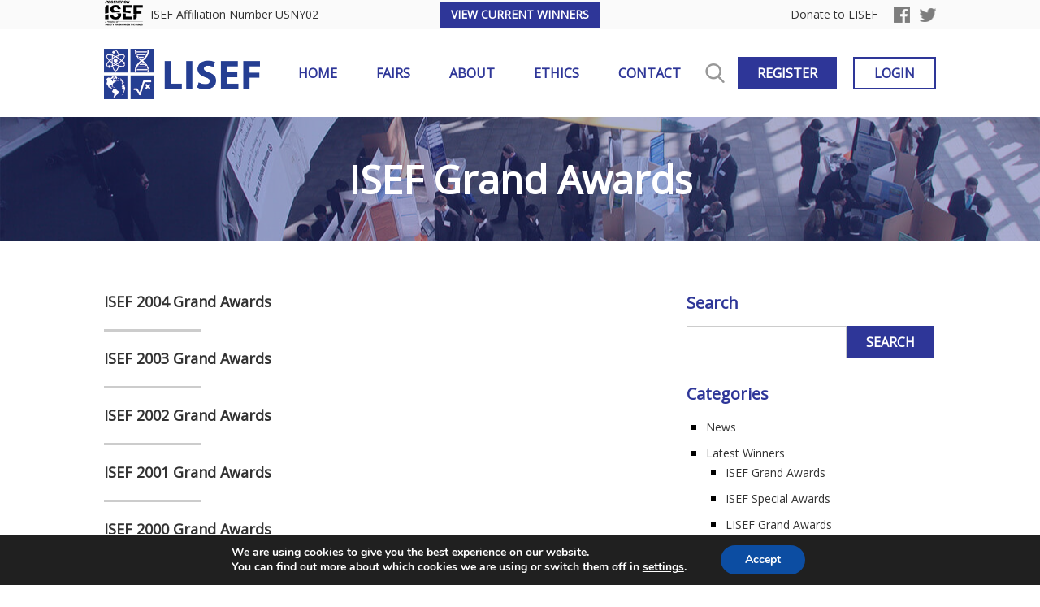

--- FILE ---
content_type: text/html; charset=UTF-8
request_url: https://www.lisef.org/category/latest-winners/isef-grand-awards/page/3/
body_size: 11869
content:
<!DOCTYPE HTML>
<html lang="en">
<head>
	<meta charset="UTF-8" />
	<meta name="viewport" content="width=device-width,initial-scale=1" />
	<title> &raquo; ISEF Grand Awards</title>
	<link rel="stylesheet" href="https://www.lisef.org/wp-content/themes/lisefwp/assets/css/print.css" media="print" />
	<link rel="apple-touch-icon" sizes="57x57" href="/apple-icon-57x57.png" />
	<link rel="apple-touch-icon" sizes="60x60" href="/apple-icon-60x60.png" />
	<link rel="apple-touch-icon" sizes="72x72" href="/apple-icon-72x72.png" />
	<link rel="apple-touch-icon" sizes="76x76" href="/apple-icon-76x76.png" />
	<link rel="apple-touch-icon" sizes="114x114" href="/apple-icon-114x114.png" />
	<link rel="apple-touch-icon" sizes="120x120" href="/apple-icon-120x120.png" />
	<link rel="apple-touch-icon" sizes="144x144" href="/apple-icon-144x144.png" />
	<link rel="apple-touch-icon" sizes="152x152" href="/apple-icon-152x152.png" />
	<link rel="apple-touch-icon" sizes="180x180" href="/apple-icon-180x180.png" />
	<link rel="icon" type="image/png" sizes="192x192"  href="/android-icon-192x192.png" />
	<link rel="icon" type="image/png" sizes="32x32" href="/favicon-32x32.png" />
	<link rel="icon" type="image/png" sizes="96x96" href="/favicon-96x96.png" />
	<link rel="icon" type="image/png" sizes="16x16" href="/favicon-16x16.png" />
	<link rel="manifest" href="/manifest.json" />
	<meta name="msapplication-TileColor" content="#ffffff" />
	<meta name="msapplication-TileImage" content="/ms-icon-144x144.png" />
	<meta name="theme-color" content="#ffffff" />
	<link rel="preconnect" href="https://fonts.googleapis.com" />
	<link rel="preconnect" href="https://fonts.gstatic.com" crossorigin />
	<link rel="stylesheet" href="https://fonts.googleapis.com/css?family=Open+Sans:wght@300;400;700&display=swap" />
	<style>
		@media only screen{.container:after,.header-search-form:after{clear:both;content:'';display:block}a,abbr,acronym,address,applet,article,b,big,blockquote,body,caption,center,cite,code,dd,del,dfn,div,dl,dt,em,fieldset,figure,font,footer,form,h1,h2,h3,h4,h5,h6,header,html,i,iframe,img,ins,kbd,label,legend,li,main,nav,object,ol,p,pre,q,s,samp,section,small,span,strike,strong,sub,sup,table,tbody,td,tfoot,th,thead,tr,tt,u,ul,var{background:transparent;border:0;font-size:100%;margin:0;outline:0;padding:0;vertical-align:baseline}body{line-height:1}ol,ul{list-style:none}blockquote,q{quotes:none}:focus{outline:0}ins{text-decoration:none}del{text-decoration:line-through}table{border-collapse:collapse;border-spacing:0}*{-webkit-box-sizing:border-box;box-sizing:border-box}body{-webkit-font-smoothing:antialiased;font-family:"Open Sans", Arial, san-serif;text-align:center;width:100%}a,input{text-decoration:none;-webkit-transition:all 0.3s ease-in;-o-transition:all 0.3s ease-in;transition:all 0.3s ease-in}address{font-style:normal}caption,hr{display:none}img{height:auto;max-width:100%}h1,h2,h3,h4,h5,h6{font-weight:700;line-height:1.2}article,aside,figure,footer,header,main,nav,section{display:block}button,input,select,textarea{background:none;border:0;font-family:"Open Sans", Arial, san-serif;font-size:1em;margin:0;padding:0}@media (max-width:1024px){input[type=email],input[type=number],input[type=search],input[type=submit],input[type=tel],input[type=text],input[type=url]{border-radius:0}}.container{margin:auto;max-width:72em;position:relative;text-align:left;width:100%}@media (max-width:1280px){.container{max-width:64em}}@media (max-width:1024px){.container{padding:0 4%}}.main{background-color:#fff;padding:4em 0}@media (max-width:1024px){.main{padding:3em 0}}.main-content{float:left;width:66%}.main-content.full{float:none;width:100%}@media (max-width:880px){.main-content{float:none;margin:auto;width:100%}}.sidebar{float:right;width:30%}@media (max-width:880px){.sidebar{border-top:1px solid #2e3698;float:none;margin-top:2em;padding-top:2em;width:100%}}.top{background-color:#fafafa;height:2.25em}.top p{color:#333;display:inline-block;font-size:0.875em;line-height:2.5;vertical-align:top}.top p a{color:#333;display:inline-block;position:relative;line-height:1}.top p a:after{background-color:#333;content:'';display:block;height:1px;left:0;top:100%;-webkit-transition:all 0.3s ease;-o-transition:all 0.3s ease;transition:all 0.3s ease;width:0}.top p a:link,.top p a:visited{color:#333}.top p a:active:after,.top p a:focus:after,.top p a:hover:after{width:100%}.top-container{display:-webkit-box;display:-ms-flexbox;display:flex;-ms-flex-wrap:wrap;flex-wrap:wrap}.top-left{text-align:left;width:33.33%}@media (max-width:1024px){.top-left img{display:none}}.top-image{height:32px;margin-right:0.5em}.top-middle{text-align:center;width:33.33%}.top-right{text-align:right;width:33.33%}.menu-social-menu-container{display:inline-block;padding:0.5em 0 0 1em}.menu-social-menu-container .menu-item{display:inline-block}.menu-social-menu-container .menu-item a{background-position:50%;background-repeat:no-repeat;display:inline-block;height:20px;opacity:0.5;text-align:left;text-indent:-9999px;width:20px}.menu-social-menu-container .menu-item a:hover{opacity:0.8}.menu-social-menu-container .menu-item.facebook a{background-image:url(/wp-content/themes/lisefwp/assets/img/facebook.png)}.menu-social-menu-container .menu-item.twitter a{background-image:url(/wp-content/themes/lisefwp/assets/img/twitter.png)}.menu-social-menu-container .menu-item+.menu-item{margin-left:0.5em}.header{background-color:#fff;position:relative;-webkit-transition:all 0.5s ease;-o-transition:all 0.5s ease;transition:all 0.5s ease}.header-container{padding-top:1.5em}@media (max-width:1024px){.header-container{padding-bottom:1.5em}}.header-menu{float:right;padding-top:10px}.header-menu .menu{float:left}.header-menu .menu-item{float:left}.header-menu .menu-item a{color:#2e3698;display:block;font-weight:700;height:2.5em;line-height:2.5;margin-bottom:34px;padding:0 0.875em;position:relative;text-transform:uppercase}.header-menu .menu-item a:after{border-color:transparent transparent #2e3698;border-style:solid;border-width:0.5em;content:'';display:none;height:0;left:50%;position:absolute;top:calc(100% + 18px);-webkit-transform:translateX(-50%);-ms-transform:translateX(-50%);transform:translateX(-50%);width:0}.header-menu .menu-item a:hover:after{display:block}.header-menu .menu-item.hover a:after{display:block}.header-menu .menu-item+.menu-item{margin-left:1.25em}@media (max-width:1024px){.header-menu{display:none}}.header-search{float:left;padding:0.5em 1em;position:relative}.header-search-button{cursor:pointer;display:block;opacity:0.4;-webkit-transition:all 0.3s ease;-o-transition:all 0.3s ease;transition:all 0.3s ease}.header-search-form{background-color:#fff;-webkit-box-shadow:0 8px 12px rgba(0, 0, 0, 0.2);box-shadow:0 8px 12px rgba(0, 0, 0, 0.2);border-radius:4px;display:none;min-width:10em;padding:1em;position:absolute;right:0;top:100%;z-index:9999}.header-search-form label{display:none}.header-search-form input{font-size:0.875em;width:100%}.header-search-form #s{background-color:#eee;height:2.5em;line-height:2.5;margin-bottom:0.75em;padding:0 0.375em}.header-buttons{float:left}.header-buttons .button+.button{margin-left:1em}.menu-main-menu-container{float:left}.site-logo{float:left;max-width:12em}.site-logo a{display:block}.hamburger{display:none}@media (max-width:1024px){.hamburger{display:block}}.header-dropdown-menu{background-color:#fafafa;border-top:3px solid #2e3698;display:none;left:0;position:absolute;top:100%;width:100%;z-index:9999}.header-dropdown-container{display:-webkit-box;display:-ms-flexbox;display:flex;-ms-flex-wrap:wrap;flex-wrap:wrap}.main-fairs-menu{display:-webkit-box;display:-ms-flexbox;display:flex;-ms-flex-wrap:wrap;flex-wrap:wrap;padding:2em;width:73%}.fair-menu-item{width:33.33%}.fair-menu-item-link{display:block;height:100%}.fair-menu-item-figure,.fair-menu-item-h3{max-width:80%}.fair-menu-item-h3{color:#333;margin-top:1.25em;padding-top:1.5em;position:relative}.fair-menu-item-h3:before{background-color:#2e3698;content:'';display:block;height:3px;left:0;max-width:120px;position:absolute;top:0;width:100%}.fair-information{background-color:#fff;padding:2em;width:27%}.fair-information h2{color:#333;font-size:1.25em;margin-bottom:1em}.fair-information a{color:#333;display:inline-block;position:relative;font-size:0.875em}.fair-information a:after{background-color:#333;content:'';display:block;height:1px;left:0;top:100%;-webkit-transition:all 0.3s ease;-o-transition:all 0.3s ease;transition:all 0.3s ease;width:0}.fair-information a:link,.fair-information a:visited{color:#333}.fair-information a:active:after,.fair-information a:focus:after,.fair-information a:hover:after{width:100%}.fair-information li+li{margin-top:1.25em}.footer{background-color:#333}.footer-container{color:#ccc;padding-bottom:6em;padding-top:6em}.footer-container a:link,.footer-container a:visited{color:#ccc}.footer-container a:active,.footer-container a:focus,.footer-container a:hover{color:#fff}.footer-columns{display:-webkit-box;display:-ms-flexbox;display:flex;-ms-flex-wrap:wrap;flex-wrap:wrap}.footer-column{width:35%}.footer-column:nth-of-type(2){width:30%}@media (max-width:960px){.footer-column,.footer-column:nth-of-type(2){text-align:center;width:100%}.footer-column .menu{display:inline-block;float:none;vertical-align:top}.footer-column+.footer-column{margin-top:3em}}.footer h2{font-size:1em;font-weight:700;margin:0 0 1em}.footer address{font-size:0.875em;line-height:1.5}.footer .menu{float:left;width:50%}.footer .menu li{font-size:0.875em;line-height:1.5}.footer .menu li+li{margin-top:0.5em}.copyright{background-color:#222;color:#ccc;padding:1.5em}.copyright p{font-size:0.875em;line-height:1.5}.copyright p a:link,.copyright p a:visited{color:#ccc}.copyright p a:active,.copyright p a:focus,.copyright p a:hover{color:#fff}.hamburger{cursor:pointer;float:right;margin-top:0.75em;padding:1em 0.5em;position:relative}.hamburger span,.hamburger span:after,.hamburger span:before{background-color:#696a6c;border-radius:4px;display:block;height:5px;-webkit-transition:0.5s;-o-transition:0.5s;transition:0.5s;width:2em}.hamburger span:after,.hamburger span:before{content:''}.hamburger span:before{-webkit-transform:translateY(-10px);-ms-transform:translateY(-10px);transform:translateY(-10px)}.hamburger span:after{-webkit-transform:translateY(6px);-ms-transform:translateY(6px);transform:translateY(6px)}.hamburger:hover span{-webkit-transform:rotate(90deg) scale(0.8);-ms-transform:rotate(90deg) scale(0.8);transform:rotate(90deg) scale(0.8)}.hamburger:hover span,.hamburger:hover span:after,.hamburger:hover span:before{background-color:#333}.hamburger:hover span:after,.hamburger:hover span:before{width:1.5em}.hamburger:hover span:before{-webkit-transform:rotate(-45deg) translateX(1px) translateY(-8px);-ms-transform:rotate(-45deg) translateX(1px) translateY(-8px);transform:rotate(-45deg) translateX(1px) translateY(-8px)}.hamburger:hover span:after{-webkit-transform:rotate(45deg) translateX(-1px) translateY(5px);-ms-transform:rotate(45deg) translateX(-1px) translateY(5px);transform:rotate(45deg) translateX(-1px) translateY(5px)}#mobile-menu{height:100%;left:0;opacity:0;overflow:auto;padding:1.5em;position:fixed;top:0;-webkit-transition:0.75s;-o-transition:0.75s;transition:0.75s;-webkit-transform:translateY(100%);-ms-transform:translateY(100%);transform:translateY(100%);width:100%;z-index:9999}#mobile-menu ul{display:block}#mobile-menu ul li{display:block}#mobile-menu ul a{color:#333;display:block;font-size:1.75em;font-weight:700;line-height:1.3;padding:0.5em 0}#mobile-menu .email,#mobile-menu .phone{margin-top:1em}#mobile-menu .email a,#mobile-menu .phone a{color:#fff;display:block;font-size:1.75em;padding:0.5em 0}#mobile-menu .close{cursor:pointer;height:2.5em;margin:1em auto;position:relative;-webkit-transform:rotate(45deg);-ms-transform:rotate(45deg);transform:rotate(45deg);width:2.5em}#mobile-menu .close:after,#mobile-menu .close:before{background-color:#333;border-radius:2px;content:'';display:block;height:0.125em;left:50%;position:absolute;top:50%;width:2.75em}#mobile-menu .close:before{-webkit-transform:translate(-50%, -50%);-ms-transform:translate(-50%, -50%);transform:translate(-50%, -50%)}#mobile-menu .close:after{-webkit-transform:translate(-50%, -50%) rotate(90deg);-ms-transform:translate(-50%, -50%) rotate(90deg);transform:translate(-50%, -50%) rotate(90deg)}body.mobile-open #mobile-menu{opacity:1;-webkit-transform:translateY(0);-ms-transform:translateY(0);transform:translateY(0)}body:after{background-color:#fff;content:'';display:block;height:100%;left:0;opacity:0;position:fixed;top:0;-webkit-transition:0.5s;-o-transition:0.5s;transition:0.5s;width:100%;z-index:-1}body.mobile-open{height:100%;overflow:hidden}body.mobile-open:after{opacity:1;z-index:9998}}
	</style>
	<link rel="profile" href="http://gmpg.org/xfn/11" /><link rel="pingback" href="https://www.lisef.org/xmlrpc.php" /><meta name='robots' content='max-image-preview:large' />
<link rel="alternate" type="application/rss+xml" title="LI Science &amp; Engineering Fair, Inc. &raquo; Feed" href="https://www.lisef.org/feed/" />
<link rel="alternate" type="application/rss+xml" title="LI Science &amp; Engineering Fair, Inc. &raquo; Comments Feed" href="https://www.lisef.org/comments/feed/" />
<link rel="alternate" type="text/calendar" title="LI Science &amp; Engineering Fair, Inc. &raquo; iCal Feed" href="https://www.lisef.org/events/?ical=1" />
<link rel="alternate" type="application/rss+xml" title="LI Science &amp; Engineering Fair, Inc. &raquo; ISEF Grand Awards Category Feed" href="https://www.lisef.org/category/latest-winners/isef-grand-awards/feed/" />
<link rel='stylesheet' id='wp-block-library-css' href='https://www.lisef.org/wp-includes/css/dist/block-library/style.min.css?ver=6.5.5' type='text/css' media='all' />
<style id='classic-theme-styles-inline-css' type='text/css'>
/*! This file is auto-generated */
.wp-block-button__link{color:#fff;background-color:#32373c;border-radius:9999px;box-shadow:none;text-decoration:none;padding:calc(.667em + 2px) calc(1.333em + 2px);font-size:1.125em}.wp-block-file__button{background:#32373c;color:#fff;text-decoration:none}
</style>
<style id='global-styles-inline-css' type='text/css'>
body{--wp--preset--color--black: #000000;--wp--preset--color--cyan-bluish-gray: #abb8c3;--wp--preset--color--white: #ffffff;--wp--preset--color--pale-pink: #f78da7;--wp--preset--color--vivid-red: #cf2e2e;--wp--preset--color--luminous-vivid-orange: #ff6900;--wp--preset--color--luminous-vivid-amber: #fcb900;--wp--preset--color--light-green-cyan: #7bdcb5;--wp--preset--color--vivid-green-cyan: #00d084;--wp--preset--color--pale-cyan-blue: #8ed1fc;--wp--preset--color--vivid-cyan-blue: #0693e3;--wp--preset--color--vivid-purple: #9b51e0;--wp--preset--gradient--vivid-cyan-blue-to-vivid-purple: linear-gradient(135deg,rgba(6,147,227,1) 0%,rgb(155,81,224) 100%);--wp--preset--gradient--light-green-cyan-to-vivid-green-cyan: linear-gradient(135deg,rgb(122,220,180) 0%,rgb(0,208,130) 100%);--wp--preset--gradient--luminous-vivid-amber-to-luminous-vivid-orange: linear-gradient(135deg,rgba(252,185,0,1) 0%,rgba(255,105,0,1) 100%);--wp--preset--gradient--luminous-vivid-orange-to-vivid-red: linear-gradient(135deg,rgba(255,105,0,1) 0%,rgb(207,46,46) 100%);--wp--preset--gradient--very-light-gray-to-cyan-bluish-gray: linear-gradient(135deg,rgb(238,238,238) 0%,rgb(169,184,195) 100%);--wp--preset--gradient--cool-to-warm-spectrum: linear-gradient(135deg,rgb(74,234,220) 0%,rgb(151,120,209) 20%,rgb(207,42,186) 40%,rgb(238,44,130) 60%,rgb(251,105,98) 80%,rgb(254,248,76) 100%);--wp--preset--gradient--blush-light-purple: linear-gradient(135deg,rgb(255,206,236) 0%,rgb(152,150,240) 100%);--wp--preset--gradient--blush-bordeaux: linear-gradient(135deg,rgb(254,205,165) 0%,rgb(254,45,45) 50%,rgb(107,0,62) 100%);--wp--preset--gradient--luminous-dusk: linear-gradient(135deg,rgb(255,203,112) 0%,rgb(199,81,192) 50%,rgb(65,88,208) 100%);--wp--preset--gradient--pale-ocean: linear-gradient(135deg,rgb(255,245,203) 0%,rgb(182,227,212) 50%,rgb(51,167,181) 100%);--wp--preset--gradient--electric-grass: linear-gradient(135deg,rgb(202,248,128) 0%,rgb(113,206,126) 100%);--wp--preset--gradient--midnight: linear-gradient(135deg,rgb(2,3,129) 0%,rgb(40,116,252) 100%);--wp--preset--font-size--small: 13px;--wp--preset--font-size--medium: 20px;--wp--preset--font-size--large: 36px;--wp--preset--font-size--x-large: 42px;--wp--preset--spacing--20: 0.44rem;--wp--preset--spacing--30: 0.67rem;--wp--preset--spacing--40: 1rem;--wp--preset--spacing--50: 1.5rem;--wp--preset--spacing--60: 2.25rem;--wp--preset--spacing--70: 3.38rem;--wp--preset--spacing--80: 5.06rem;--wp--preset--shadow--natural: 6px 6px 9px rgba(0, 0, 0, 0.2);--wp--preset--shadow--deep: 12px 12px 50px rgba(0, 0, 0, 0.4);--wp--preset--shadow--sharp: 6px 6px 0px rgba(0, 0, 0, 0.2);--wp--preset--shadow--outlined: 6px 6px 0px -3px rgba(255, 255, 255, 1), 6px 6px rgba(0, 0, 0, 1);--wp--preset--shadow--crisp: 6px 6px 0px rgba(0, 0, 0, 1);}:where(.is-layout-flex){gap: 0.5em;}:where(.is-layout-grid){gap: 0.5em;}body .is-layout-flex{display: flex;}body .is-layout-flex{flex-wrap: wrap;align-items: center;}body .is-layout-flex > *{margin: 0;}body .is-layout-grid{display: grid;}body .is-layout-grid > *{margin: 0;}:where(.wp-block-columns.is-layout-flex){gap: 2em;}:where(.wp-block-columns.is-layout-grid){gap: 2em;}:where(.wp-block-post-template.is-layout-flex){gap: 1.25em;}:where(.wp-block-post-template.is-layout-grid){gap: 1.25em;}.has-black-color{color: var(--wp--preset--color--black) !important;}.has-cyan-bluish-gray-color{color: var(--wp--preset--color--cyan-bluish-gray) !important;}.has-white-color{color: var(--wp--preset--color--white) !important;}.has-pale-pink-color{color: var(--wp--preset--color--pale-pink) !important;}.has-vivid-red-color{color: var(--wp--preset--color--vivid-red) !important;}.has-luminous-vivid-orange-color{color: var(--wp--preset--color--luminous-vivid-orange) !important;}.has-luminous-vivid-amber-color{color: var(--wp--preset--color--luminous-vivid-amber) !important;}.has-light-green-cyan-color{color: var(--wp--preset--color--light-green-cyan) !important;}.has-vivid-green-cyan-color{color: var(--wp--preset--color--vivid-green-cyan) !important;}.has-pale-cyan-blue-color{color: var(--wp--preset--color--pale-cyan-blue) !important;}.has-vivid-cyan-blue-color{color: var(--wp--preset--color--vivid-cyan-blue) !important;}.has-vivid-purple-color{color: var(--wp--preset--color--vivid-purple) !important;}.has-black-background-color{background-color: var(--wp--preset--color--black) !important;}.has-cyan-bluish-gray-background-color{background-color: var(--wp--preset--color--cyan-bluish-gray) !important;}.has-white-background-color{background-color: var(--wp--preset--color--white) !important;}.has-pale-pink-background-color{background-color: var(--wp--preset--color--pale-pink) !important;}.has-vivid-red-background-color{background-color: var(--wp--preset--color--vivid-red) !important;}.has-luminous-vivid-orange-background-color{background-color: var(--wp--preset--color--luminous-vivid-orange) !important;}.has-luminous-vivid-amber-background-color{background-color: var(--wp--preset--color--luminous-vivid-amber) !important;}.has-light-green-cyan-background-color{background-color: var(--wp--preset--color--light-green-cyan) !important;}.has-vivid-green-cyan-background-color{background-color: var(--wp--preset--color--vivid-green-cyan) !important;}.has-pale-cyan-blue-background-color{background-color: var(--wp--preset--color--pale-cyan-blue) !important;}.has-vivid-cyan-blue-background-color{background-color: var(--wp--preset--color--vivid-cyan-blue) !important;}.has-vivid-purple-background-color{background-color: var(--wp--preset--color--vivid-purple) !important;}.has-black-border-color{border-color: var(--wp--preset--color--black) !important;}.has-cyan-bluish-gray-border-color{border-color: var(--wp--preset--color--cyan-bluish-gray) !important;}.has-white-border-color{border-color: var(--wp--preset--color--white) !important;}.has-pale-pink-border-color{border-color: var(--wp--preset--color--pale-pink) !important;}.has-vivid-red-border-color{border-color: var(--wp--preset--color--vivid-red) !important;}.has-luminous-vivid-orange-border-color{border-color: var(--wp--preset--color--luminous-vivid-orange) !important;}.has-luminous-vivid-amber-border-color{border-color: var(--wp--preset--color--luminous-vivid-amber) !important;}.has-light-green-cyan-border-color{border-color: var(--wp--preset--color--light-green-cyan) !important;}.has-vivid-green-cyan-border-color{border-color: var(--wp--preset--color--vivid-green-cyan) !important;}.has-pale-cyan-blue-border-color{border-color: var(--wp--preset--color--pale-cyan-blue) !important;}.has-vivid-cyan-blue-border-color{border-color: var(--wp--preset--color--vivid-cyan-blue) !important;}.has-vivid-purple-border-color{border-color: var(--wp--preset--color--vivid-purple) !important;}.has-vivid-cyan-blue-to-vivid-purple-gradient-background{background: var(--wp--preset--gradient--vivid-cyan-blue-to-vivid-purple) !important;}.has-light-green-cyan-to-vivid-green-cyan-gradient-background{background: var(--wp--preset--gradient--light-green-cyan-to-vivid-green-cyan) !important;}.has-luminous-vivid-amber-to-luminous-vivid-orange-gradient-background{background: var(--wp--preset--gradient--luminous-vivid-amber-to-luminous-vivid-orange) !important;}.has-luminous-vivid-orange-to-vivid-red-gradient-background{background: var(--wp--preset--gradient--luminous-vivid-orange-to-vivid-red) !important;}.has-very-light-gray-to-cyan-bluish-gray-gradient-background{background: var(--wp--preset--gradient--very-light-gray-to-cyan-bluish-gray) !important;}.has-cool-to-warm-spectrum-gradient-background{background: var(--wp--preset--gradient--cool-to-warm-spectrum) !important;}.has-blush-light-purple-gradient-background{background: var(--wp--preset--gradient--blush-light-purple) !important;}.has-blush-bordeaux-gradient-background{background: var(--wp--preset--gradient--blush-bordeaux) !important;}.has-luminous-dusk-gradient-background{background: var(--wp--preset--gradient--luminous-dusk) !important;}.has-pale-ocean-gradient-background{background: var(--wp--preset--gradient--pale-ocean) !important;}.has-electric-grass-gradient-background{background: var(--wp--preset--gradient--electric-grass) !important;}.has-midnight-gradient-background{background: var(--wp--preset--gradient--midnight) !important;}.has-small-font-size{font-size: var(--wp--preset--font-size--small) !important;}.has-medium-font-size{font-size: var(--wp--preset--font-size--medium) !important;}.has-large-font-size{font-size: var(--wp--preset--font-size--large) !important;}.has-x-large-font-size{font-size: var(--wp--preset--font-size--x-large) !important;}
.wp-block-navigation a:where(:not(.wp-element-button)){color: inherit;}
:where(.wp-block-post-template.is-layout-flex){gap: 1.25em;}:where(.wp-block-post-template.is-layout-grid){gap: 1.25em;}
:where(.wp-block-columns.is-layout-flex){gap: 2em;}:where(.wp-block-columns.is-layout-grid){gap: 2em;}
.wp-block-pullquote{font-size: 1.5em;line-height: 1.6;}
</style>
<link rel='stylesheet' id='moove_gdpr_frontend-css' href='https://www.lisef.org/wp-content/plugins/gdpr-cookie-compliance/dist/styles/gdpr-main.css?ver=4.15.1' type='text/css' media='all' />
<style id='moove_gdpr_frontend-inline-css' type='text/css'>
#moove_gdpr_cookie_modal,#moove_gdpr_cookie_info_bar,.gdpr_cookie_settings_shortcode_content{font-family:Nunito,sans-serif}#moove_gdpr_save_popup_settings_button{background-color:#373737;color:#fff}#moove_gdpr_save_popup_settings_button:hover{background-color:#000}#moove_gdpr_cookie_info_bar .moove-gdpr-info-bar-container .moove-gdpr-info-bar-content a.mgbutton,#moove_gdpr_cookie_info_bar .moove-gdpr-info-bar-container .moove-gdpr-info-bar-content button.mgbutton{background-color:#0C4DA2}#moove_gdpr_cookie_modal .moove-gdpr-modal-content .moove-gdpr-modal-footer-content .moove-gdpr-button-holder a.mgbutton,#moove_gdpr_cookie_modal .moove-gdpr-modal-content .moove-gdpr-modal-footer-content .moove-gdpr-button-holder button.mgbutton,.gdpr_cookie_settings_shortcode_content .gdpr-shr-button.button-green{background-color:#0C4DA2;border-color:#0C4DA2}#moove_gdpr_cookie_modal .moove-gdpr-modal-content .moove-gdpr-modal-footer-content .moove-gdpr-button-holder a.mgbutton:hover,#moove_gdpr_cookie_modal .moove-gdpr-modal-content .moove-gdpr-modal-footer-content .moove-gdpr-button-holder button.mgbutton:hover,.gdpr_cookie_settings_shortcode_content .gdpr-shr-button.button-green:hover{background-color:#fff;color:#0C4DA2}#moove_gdpr_cookie_modal .moove-gdpr-modal-content .moove-gdpr-modal-close i,#moove_gdpr_cookie_modal .moove-gdpr-modal-content .moove-gdpr-modal-close span.gdpr-icon{background-color:#0C4DA2;border:1px solid #0C4DA2}#moove_gdpr_cookie_info_bar span.change-settings-button.focus-g,#moove_gdpr_cookie_info_bar span.change-settings-button:focus,#moove_gdpr_cookie_info_bar button.change-settings-button.focus-g,#moove_gdpr_cookie_info_bar button.change-settings-button:focus{-webkit-box-shadow:0 0 1px 3px #0C4DA2;-moz-box-shadow:0 0 1px 3px #0C4DA2;box-shadow:0 0 1px 3px #0C4DA2}#moove_gdpr_cookie_modal .moove-gdpr-modal-content .moove-gdpr-modal-close i:hover,#moove_gdpr_cookie_modal .moove-gdpr-modal-content .moove-gdpr-modal-close span.gdpr-icon:hover,#moove_gdpr_cookie_info_bar span[data-href]>u.change-settings-button{color:#0C4DA2}#moove_gdpr_cookie_modal .moove-gdpr-modal-content .moove-gdpr-modal-left-content #moove-gdpr-menu li.menu-item-selected a span.gdpr-icon,#moove_gdpr_cookie_modal .moove-gdpr-modal-content .moove-gdpr-modal-left-content #moove-gdpr-menu li.menu-item-selected button span.gdpr-icon{color:inherit}#moove_gdpr_cookie_modal .moove-gdpr-modal-content .moove-gdpr-modal-left-content #moove-gdpr-menu li a span.gdpr-icon,#moove_gdpr_cookie_modal .moove-gdpr-modal-content .moove-gdpr-modal-left-content #moove-gdpr-menu li button span.gdpr-icon{color:inherit}#moove_gdpr_cookie_modal .gdpr-acc-link{line-height:0;font-size:0;color:transparent;position:absolute}#moove_gdpr_cookie_modal .moove-gdpr-modal-content .moove-gdpr-modal-close:hover i,#moove_gdpr_cookie_modal .moove-gdpr-modal-content .moove-gdpr-modal-left-content #moove-gdpr-menu li a,#moove_gdpr_cookie_modal .moove-gdpr-modal-content .moove-gdpr-modal-left-content #moove-gdpr-menu li button,#moove_gdpr_cookie_modal .moove-gdpr-modal-content .moove-gdpr-modal-left-content #moove-gdpr-menu li button i,#moove_gdpr_cookie_modal .moove-gdpr-modal-content .moove-gdpr-modal-left-content #moove-gdpr-menu li a i,#moove_gdpr_cookie_modal .moove-gdpr-modal-content .moove-gdpr-tab-main .moove-gdpr-tab-main-content a:hover,#moove_gdpr_cookie_info_bar.moove-gdpr-dark-scheme .moove-gdpr-info-bar-container .moove-gdpr-info-bar-content a.mgbutton:hover,#moove_gdpr_cookie_info_bar.moove-gdpr-dark-scheme .moove-gdpr-info-bar-container .moove-gdpr-info-bar-content button.mgbutton:hover,#moove_gdpr_cookie_info_bar.moove-gdpr-dark-scheme .moove-gdpr-info-bar-container .moove-gdpr-info-bar-content a:hover,#moove_gdpr_cookie_info_bar.moove-gdpr-dark-scheme .moove-gdpr-info-bar-container .moove-gdpr-info-bar-content button:hover,#moove_gdpr_cookie_info_bar.moove-gdpr-dark-scheme .moove-gdpr-info-bar-container .moove-gdpr-info-bar-content span.change-settings-button:hover,#moove_gdpr_cookie_info_bar.moove-gdpr-dark-scheme .moove-gdpr-info-bar-container .moove-gdpr-info-bar-content button.change-settings-button:hover,#moove_gdpr_cookie_info_bar.moove-gdpr-dark-scheme .moove-gdpr-info-bar-container .moove-gdpr-info-bar-content u.change-settings-button:hover,#moove_gdpr_cookie_info_bar span[data-href]>u.change-settings-button,#moove_gdpr_cookie_info_bar.moove-gdpr-dark-scheme .moove-gdpr-info-bar-container .moove-gdpr-info-bar-content a.mgbutton.focus-g,#moove_gdpr_cookie_info_bar.moove-gdpr-dark-scheme .moove-gdpr-info-bar-container .moove-gdpr-info-bar-content button.mgbutton.focus-g,#moove_gdpr_cookie_info_bar.moove-gdpr-dark-scheme .moove-gdpr-info-bar-container .moove-gdpr-info-bar-content a.focus-g,#moove_gdpr_cookie_info_bar.moove-gdpr-dark-scheme .moove-gdpr-info-bar-container .moove-gdpr-info-bar-content button.focus-g,#moove_gdpr_cookie_info_bar.moove-gdpr-dark-scheme .moove-gdpr-info-bar-container .moove-gdpr-info-bar-content a.mgbutton:focus,#moove_gdpr_cookie_info_bar.moove-gdpr-dark-scheme .moove-gdpr-info-bar-container .moove-gdpr-info-bar-content button.mgbutton:focus,#moove_gdpr_cookie_info_bar.moove-gdpr-dark-scheme .moove-gdpr-info-bar-container .moove-gdpr-info-bar-content a:focus,#moove_gdpr_cookie_info_bar.moove-gdpr-dark-scheme .moove-gdpr-info-bar-container .moove-gdpr-info-bar-content button:focus,#moove_gdpr_cookie_info_bar.moove-gdpr-dark-scheme .moove-gdpr-info-bar-container .moove-gdpr-info-bar-content span.change-settings-button.focus-g,span.change-settings-button:focus,button.change-settings-button.focus-g,button.change-settings-button:focus,#moove_gdpr_cookie_info_bar.moove-gdpr-dark-scheme .moove-gdpr-info-bar-container .moove-gdpr-info-bar-content u.change-settings-button.focus-g,#moove_gdpr_cookie_info_bar.moove-gdpr-dark-scheme .moove-gdpr-info-bar-container .moove-gdpr-info-bar-content u.change-settings-button:focus{color:#0C4DA2}#moove_gdpr_cookie_modal.gdpr_lightbox-hide{display:none}
</style>
<script type="text/javascript" src="https://www.lisef.org/wp-includes/js/jquery/jquery.min.js?ver=3.7.1" id="jquery-core-js"></script>
<link rel="https://api.w.org/" href="https://www.lisef.org/wp-json/" /><link rel="alternate" type="application/json" href="https://www.lisef.org/wp-json/wp/v2/categories/14" /><link rel="EditURI" type="application/rsd+xml" title="RSD" href="https://www.lisef.org/xmlrpc.php?rsd" />
<meta name="generator" content="WordPress 6.5.5" />

		<!-- GA Google Analytics @ https://m0n.co/ga -->
		<script>
			(function(i,s,o,g,r,a,m){i['GoogleAnalyticsObject']=r;i[r]=i[r]||function(){
			(i[r].q=i[r].q||[]).push(arguments)},i[r].l=1*new Date();a=s.createElement(o),
			m=s.getElementsByTagName(o)[0];a.async=1;a.src=g;m.parentNode.insertBefore(a,m)
			})(window,document,'script','https://www.google-analytics.com/analytics.js','ga');
			ga('create', 'UA-33948211-1', 'auto');
			ga('send', 'pageview');
		</script>

	<meta name="tec-api-version" content="v1"><meta name="tec-api-origin" content="https://www.lisef.org"><link rel="alternate" href="https://www.lisef.org/wp-json/tribe/events/v1/" /><!-- There is no amphtml version available for this URL. --></head>
<body class="archive paged category category-isef-grand-awards category-14 paged-3 category-paged-3 tribe-no-js" itemscope itemtype="">
	<header class="header" role="banner">
		<section class="top">
	<div class="container top-container">
		<div class="top-left">
			<img src="https://www.lisef.org/wp-content/uploads/2019/12/ISEF_Logo_Black.png" alt="" class="top-image" /><p>ISEF Affiliation Number USNY02</p>
		</div>
		<div class="top-middle"><p><a class="blue solid small button" href="/current-winners/" target="_self" rel="noopener noreferrer">View Current Winners</a></p>
</div>		<div class="top-right">
			<p><a href="https://www.paypal.com/cgi-bin/webscr?cmd=_s-xclick&amp;hosted_button_id=A8FTKHY94E39E" target="_blank" rel="noopener">Donate to LISEF</a></p>
<div class="menu-social-menu-container"><ul id="menu-social-menu" class="menu"><li id="menu-item-46" class="facebook menu-item menu-item-type-custom menu-item-object-custom menu-item-46"><a target="_blank" rel="noopener" href="https://www.facebook.com/LISEF.org">Facebook</a></li>
<li id="menu-item-47" class="twitter menu-item menu-item-type-custom menu-item-object-custom menu-item-47"><a target="_blank" rel="noopener" href="https://twitter.com/LISEF_Inc">Twitter</a></li>
</ul></div>		</div>
	</div>
</section>		<div class="container header-container">
			<div class="site-logo"><a itemprop="url" href="https://www.lisef.org" title="LI Science &amp; Engineering Fair, Inc." rel="home"><img itemprop="logo" src="https://www.lisef.org/wp-content/uploads/2019/05/lisef-logo-1.png" alt="" /></a></div>			<meta itemprop="image" content="" />
			
			<nav class="header-menu" role="navigation" aria-label="Primary">
				<div class="menu-main-menu-container"><ul id="menu-main-menu" class="menu"><li id="menu-item-174" class="menu-item menu-item-type-post_type menu-item-object-page menu-item-home menu-item-174"><a href="https://www.lisef.org/">Home</a></li>
<li id="menu-item-51" class="menu-item menu-item-type-custom menu-item-object-custom menu-item-51"><a href="#">Fairs</a></li>
<li id="menu-item-56" class="menu-item menu-item-type-post_type menu-item-object-page menu-item-56"><a href="https://www.lisef.org/about/">About</a></li>
<li id="menu-item-169" class="menu-item menu-item-type-post_type menu-item-object-page menu-item-169"><a href="https://www.lisef.org/ethics-statement/">Ethics</a></li>
<li id="menu-item-57" class="menu-item menu-item-type-post_type menu-item-object-page menu-item-57"><a href="https://www.lisef.org/contact/">Contact</a></li>
</ul></div>				<div class="header-search">
					<img src="https://www.lisef.org/wp-content/themes/lisefwp/assets/img/search.png" alt="Search" class="header-search-button" />
					<div class="header-search-form">
						<form role="search" method="get" id="searchform" class="searchform" action="https://www.lisef.org/">
				<div>
					<label class="screen-reader-text" for="s">Search for:</label>
					<input type="text" value="" name="s" id="s" />
					<input type="submit" id="searchsubmit" value="Search" />
				</div>
			</form>					</div>
				</div>
				<div class="header-buttons">
					<a href="/app/register/create" class="blue solid button">Register</a>
					<a href="/app/login" class="blue ghost button">Login</a>
				</div>
			</nav>
			<div class="hamburger"><span></span></div>
		</div>
		<div class="header-dropdown-menu">
	<div class="container header-dropdown-container">
		<div class="main-fairs-menu">
								<div class="fair-menu-item">
						<a class="fair-menu-item-link" href="/lisef-fair-info/">
							<figure class="fair-menu-item-figure">
								<img src="https://www.lisef.org/wp-content/uploads/2019/08/image1.jpg" alt="" />
							</figure>
							<h3 class="fair-menu-item-h3">LISEF Fair</h3>
						</a>
					</div>
								<div class="fair-menu-item">
						<a class="fair-menu-item-link" href="/jv-fair-info/">
							<figure class="fair-menu-item-figure">
								<img src="https://www.lisef.org/wp-content/uploads/2019/08/image2.jpg" alt="" />
							</figure>
							<h3 class="fair-menu-item-h3">JV Fair</h3>
						</a>
					</div>
								<div class="fair-menu-item">
						<a class="fair-menu-item-link" href="/ms-fair-info/">
							<figure class="fair-menu-item-figure">
								<img src="https://www.lisef.org/wp-content/uploads/2019/08/image3.jpg" alt="" />
							</figure>
							<h3 class="fair-menu-item-h3">Middle School Fair</h3>
						</a>
					</div>
					</div>
		<div class="fair-information">
			<h2>Fair Information</h2>
			<div class="menu-fair-information-container"><ul id="menu-fair-information" class="menu"><li id="menu-item-871" class="menu-item menu-item-type-post_type menu-item-object-page menu-item-871"><a href="https://www.lisef.org/schedules/">Schedules</a></li>
<li id="menu-item-872" class="menu-item menu-item-type-post_type menu-item-object-page menu-item-872"><a href="https://www.lisef.org/about/sponsors/">Sponsors</a></li>
<li id="menu-item-873" class="menu-item menu-item-type-post_type menu-item-object-page menu-item-873"><a href="https://www.lisef.org/judges-info/">LISEF Judges Info</a></li>
<li id="menu-item-1084" class="menu-item menu-item-type-post_type menu-item-object-page menu-item-1084"><a href="https://www.lisef.org/rules/">Rules</a></li>
<li id="menu-item-874" class="menu-item menu-item-type-post_type menu-item-object-page menu-item-874"><a href="https://www.lisef.org/archives/">Archives</a></li>
</ul></div>		</div>
	</div>
</div>	</header><main role="main"><div class="page-banner">
	<h1 class="page-banner-title">
		ISEF Grand Awards	</h1>
	</div>
    <section class="main">
		<div class="container">
			<div class="main-content">
				<div class="posts">	<article id="post-611" class="post-winners post-611 post type-post status-publish format-standard hentry category-isef-grand-awards">
		<h3 class="post-title"><a href="https://www.lisef.org/wp-content/uploads/2019/06/isef_2004_grand_award.pdf" rel="bookmark" target="_blank">ISEF 2004 Grand Awards</a></h3>
		<div class="post-content content">
					</div>
	</article>
	<article id="post-602" class="post-winners post-602 post type-post status-publish format-standard hentry category-isef-grand-awards">
		<h3 class="post-title"><a href="https://www.lisef.org/wp-content/uploads/2019/06/isef_2003_grand_award.pdf" rel="bookmark" target="_blank">ISEF 2003 Grand Awards</a></h3>
		<div class="post-content content">
					</div>
	</article>
	<article id="post-593" class="post-winners post-593 post type-post status-publish format-standard hentry category-isef-grand-awards">
		<h3 class="post-title"><a href="https://www.lisef.org/wp-content/uploads/2019/06/isef_2002_grand_award.pdf" rel="bookmark" target="_blank">ISEF 2002 Grand Awards</a></h3>
		<div class="post-content content">
					</div>
	</article>
	<article id="post-584" class="post-winners post-584 post type-post status-publish format-standard hentry category-isef-grand-awards">
		<h3 class="post-title"><a href="https://www.lisef.org/wp-content/uploads/2019/06/isef_grand_award_2001.pdf" rel="bookmark" target="_blank">ISEF 2001 Grand Awards</a></h3>
		<div class="post-content content">
					</div>
	</article>
	<article id="post-575" class="post-winners post-575 post type-post status-publish format-standard hentry category-isef-grand-awards">
		<h3 class="post-title"><a href="https://www.lisef.org/wp-content/uploads/2019/06/isef_grand_award_2000.pdf" rel="bookmark" target="_blank">ISEF 2000 Grand Awards</a></h3>
		<div class="post-content content">
					</div>
	</article>
	<article id="post-566" class="post-winners post-566 post type-post status-publish format-standard hentry category-isef-grand-awards">
		<h3 class="post-title"><a href="https://www.lisef.org/wp-content/uploads/2019/06/isef_grand_award_1999.pdf" rel="bookmark" target="_blank">ISEF 1999 Grand Awards</a></h3>
		<div class="post-content content">
					</div>
	</article>
	<article id="post-557" class="post-winners post-557 post type-post status-publish format-standard hentry category-isef-grand-awards">
		<h3 class="post-title"><a href="https://www.lisef.org/wp-content/uploads/2019/06/isef_grand_award_1998.pdf" rel="bookmark" target="_blank">ISEF 1998 Grand Awards</a></h3>
		<div class="post-content content">
					</div>
	</article>
	<article id="post-548" class="post-winners post-548 post type-post status-publish format-standard hentry category-isef-grand-awards">
		<h3 class="post-title"><a href="https://www.lisef.org/wp-content/uploads/2019/06/isef_grand_award_1997.pdf" rel="bookmark" target="_blank">ISEF 1997 Grand Awards</a></h3>
		<div class="post-content content">
					</div>
	</article>
	<article id="post-539" class="post-winners post-539 post type-post status-publish format-standard hentry category-isef-grand-awards">
		<h3 class="post-title"><a href="https://www.lisef.org/wp-content/uploads/2019/06/isef_grand_award_1996.pdf" rel="bookmark" target="_blank">ISEF 1996 Grand Awards</a></h3>
		<div class="post-content content">
					</div>
	</article>
	<article id="post-527" class="post-winners post-527 post type-post status-publish format-standard hentry category-isef-grand-awards">
		<h3 class="post-title"><a href="https://www.lisef.org/wp-content/uploads/2019/06/isef_grand_award_1994.pdf" rel="bookmark" target="_blank">ISEF 1994 Grand Awards</a></h3>
		<div class="post-content content">
					</div>
	</article>
</div><div class="pagination"><ol class="wp-paginate font-inherit"><li><span class="title">Pages:</span></li><li><a href="https://www.lisef.org/category/latest-winners/isef-grand-awards/page/2" class="prev" aria-label="Go to previous page">&laquo;</a></li><li><a href='https://www.lisef.org/category/latest-winners/isef-grand-awards/' title='1' aria-label='Go to page 1' class='page'>1</a></li><li><a href='https://www.lisef.org/category/latest-winners/isef-grand-awards/page/2/' title='2' aria-label='Go to page 2' class='page'>2</a></li><li><span class='page current'>3</span></li><li><a href='https://www.lisef.org/category/latest-winners/isef-grand-awards/page/4/' title='4' aria-label='Go to page 4' class='page'>4</a></li><li><a href="https://www.lisef.org/category/latest-winners/isef-grand-awards/page/4" class="next" aria-label="Go to next page">&raquo;</a></li></ol></div>			</div>
			<section class="sidebar">
	<div id="search-3" class="widget widget_search"><div class="widget-title"><h2>Search</h2></div><form role="search" method="get" id="searchform" class="searchform" action="https://www.lisef.org/">
				<div>
					<label class="screen-reader-text" for="s">Search for:</label>
					<input type="text" value="" name="s" id="s" />
					<input type="submit" id="searchsubmit" value="Search" />
				</div>
			</form></div><div id="categories-3" class="widget widget_categories"><div class="widget-title"><h2>Categories</h2></div>
			<ul>
					<li class="cat-item cat-item-8"><a href="https://www.lisef.org/category/news/">News</a>
</li>
	<li class="cat-item cat-item-10 current-cat-parent current-cat-ancestor"><a href="https://www.lisef.org/category/latest-winners/">Latest Winners</a>
<ul class='children'>
	<li class="cat-item cat-item-14 current-cat"><a aria-current="page" href="https://www.lisef.org/category/latest-winners/isef-grand-awards/">ISEF Grand Awards</a>
</li>
	<li class="cat-item cat-item-15"><a href="https://www.lisef.org/category/latest-winners/isef-special-awards/">ISEF Special Awards</a>
</li>
	<li class="cat-item cat-item-16"><a href="https://www.lisef.org/category/latest-winners/lisef-grand-awards/">LISEF Grand Awards</a>
</li>
	<li class="cat-item cat-item-17"><a href="https://www.lisef.org/category/latest-winners/lisef-special-awards/">LISEF Special Awards</a>
</li>
	<li class="cat-item cat-item-13"><a href="https://www.lisef.org/category/latest-winners/junior-varsity-awards/">Junior Varsity Awards</a>
</li>
	<li class="cat-item cat-item-18"><a href="https://www.lisef.org/category/latest-winners/middle-school-awards/">Middle School Awards</a>
</li>
	<li class="cat-item cat-item-19"><a href="https://www.lisef.org/category/latest-winners/middle-school-nationals/">Middle School Nationals</a>
</li>
</ul>
</li>
			</ul>

			</div>
		<div id="recent-posts-3" class="widget widget_recent_entries">
		<div class="widget-title"><h2>Recent Posts</h2></div>
		<ul>
											<li>
					<a href="https://www.lisef.org/isef-2025-grand-awards/">ISEF 2025 Grand Awards</a>
									</li>
											<li>
					<a href="https://www.lisef.org/isef-2025-special-awards/">ISEF 2025 Special Awards</a>
									</li>
											<li>
					<a href="https://www.lisef.org/2025-lisef-special-awards/">2025 LISEF Special Awards</a>
									</li>
					</ul>

		</div></section>        </div>
    </section>

</main>	<footer class="footer" role="contentinfo">
		<div class="container footer-container">
			<div class="footer-columns">
				<div class="footer-column">
					<h2>LI Science &amp; Engineering Fair, Inc.</h2>
					<address itemprop="address" itemscope itemtype="http://schema.org/PostalAddress">
						<span itemprop="streetAddress">998 Old Country Road</span><br />
						STE C PMB 164<br />
						<span itemprop="addressLocality">Plainview</span>, 
						<span itemprop="addressRegion">NY</span> 
						<span itemprop="postalCode">11803</span><br />
						<a href="mailto:president@lisef.org">President@LISEF.Org</a>
					</address>
				</div>
				<div class="footer-column">
					<div class="menu-footer-menu-1-container"><ul id="menu-footer-menu-1" class="menu"><li id="menu-item-82" class="menu-item menu-item-type-post_type menu-item-object-page menu-item-82"><a href="https://www.lisef.org/about/">About Us</a></li>
<li id="menu-item-882" class="menu-item menu-item-type-post_type menu-item-object-page menu-item-882"><a href="https://www.lisef.org/schedules/">Schedules</a></li>
<li id="menu-item-883" class="menu-item menu-item-type-post_type menu-item-object-page menu-item-883"><a href="https://www.lisef.org/archives/">Archives</a></li>
<li id="menu-item-884" class="menu-item menu-item-type-post_type menu-item-object-page menu-item-884"><a href="https://www.lisef.org/about/sponsors/">Sponsors</a></li>
<li id="menu-item-171" class="menu-item menu-item-type-post_type menu-item-object-page menu-item-171"><a href="https://www.lisef.org/ethics-statement/">Ethics Statement</a></li>
<li id="menu-item-83" class="menu-item menu-item-type-post_type menu-item-object-page menu-item-83"><a href="https://www.lisef.org/contact/">Contact Us</a></li>
<li id="menu-item-885" class="menu-item menu-item-type-post_type menu-item-object-page menu-item-885"><a href="https://www.lisef.org/alumni/">Alumni</a></li>
</ul></div><div class="menu-footer-menu-2-container"><ul id="menu-footer-menu-2" class="menu"><li id="menu-item-890" class="menu-item menu-item-type-post_type menu-item-object-page menu-item-890"><a href="https://www.lisef.org/judges-info/">LISEF Judges</a></li>
<li id="menu-item-893" class="menu-item menu-item-type-post_type menu-item-object-page menu-item-893"><a href="https://www.lisef.org/lisef-fair-info/">LISEF Fair Information</a></li>
<li id="menu-item-892" class="menu-item menu-item-type-post_type menu-item-object-page menu-item-892"><a href="https://www.lisef.org/jv-fair-info/">JV Fair Info</a></li>
<li id="menu-item-891" class="menu-item menu-item-type-post_type menu-item-object-page menu-item-891"><a href="https://www.lisef.org/ms-fair-info/">MS Fair Info</a></li>
<li id="menu-item-887" class="menu-item menu-item-type-post_type menu-item-object-page menu-item-887"><a href="https://www.lisef.org/lisef-fair-info/src-overview/">SRC Overview</a></li>
<li id="menu-item-889" class="menu-item menu-item-type-post_type menu-item-object-page menu-item-889"><a href="https://www.lisef.org/safety-information/">Safety Information</a></li>
<li id="menu-item-2423" class="menu-item menu-item-type-post_type menu-item-object-page menu-item-2423"><a href="https://www.lisef.org/how-to/">How To</a></li>
</ul></div>				</div>
				<div class="footer-column">
					<p style="padding: 0 1em; text-align: center;"><img src="https://www.lisef.org/wp-content/uploads/2019/12/ISEF_Logo_KO.png" alt="ISEF 2020" /></p>
				</div>
			</div>
		</div>
		<div class="copyright">
			<p>© LI Science &amp; Engineering Fair, Inc. All Rights Reserved. <a href="/sitemap/">Sitemap</a> | <a href="https://www.activewebgroup.com/long-island-web-design/" target="_blank" rel="noopener">Long Island Web Design by Active Web Group</a></p>
		</div>
	</footer>
	<nav id="mobile-menu" role="navigation" aria-label="Secondary">
		<div class="close"></div>
		<div class="menu-mobile-menu-container"><ul id="menu-mobile-menu" class="menu"><li id="menu-item-79" class="menu-item menu-item-type-post_type menu-item-object-page menu-item-home menu-item-79"><a href="https://www.lisef.org/">Home</a></li>
<li id="menu-item-972" class="menu-item menu-item-type-custom menu-item-object-custom menu-item-972"><a href="/app/register/create">Register</a></li>
<li id="menu-item-973" class="menu-item menu-item-type-custom menu-item-object-custom menu-item-973"><a href="/app/login">Login</a></li>
<li id="menu-item-1668" class="menu-item menu-item-type-post_type menu-item-object-page menu-item-1668"><a href="https://www.lisef.org/lisef-fair-info/">LISEF Fair Information</a></li>
<li id="menu-item-1667" class="menu-item menu-item-type-post_type menu-item-object-page menu-item-1667"><a href="https://www.lisef.org/jv-fair-info/">JV Fair Info</a></li>
<li id="menu-item-1666" class="menu-item menu-item-type-post_type menu-item-object-page menu-item-1666"><a href="https://www.lisef.org/ms-fair-info/">MS Fair Info</a></li>
<li id="menu-item-80" class="menu-item menu-item-type-post_type menu-item-object-page menu-item-80"><a href="https://www.lisef.org/about/">About</a></li>
<li id="menu-item-170" class="menu-item menu-item-type-post_type menu-item-object-page menu-item-170"><a href="https://www.lisef.org/ethics-statement/">Ethics Statement</a></li>
<li id="menu-item-81" class="menu-item menu-item-type-post_type menu-item-object-page menu-item-81"><a href="https://www.lisef.org/contact/">Contact</a></li>
</ul></div>	</nav>
	<link rel="stylesheet" href="https://www.lisef.org/wp-content/themes/lisefwp/assets/css/screen.css" media="screen" />
	
			<script>
		( function ( body ) {
			'use strict';
			body.className = body.className.replace( /\btribe-no-js\b/, 'tribe-js' );
		} )( document.body );
		</script>
		
  <!--copyscapeskip-->
  <aside id="moove_gdpr_cookie_info_bar" class="moove-gdpr-info-bar-hidden moove-gdpr-align-center moove-gdpr-dark-scheme gdpr_infobar_postion_bottom" aria-label="GDPR Cookie Banner" style="display: none;">
    <div class="moove-gdpr-info-bar-container">
      <div class="moove-gdpr-info-bar-content">
        
<div class="moove-gdpr-cookie-notice">
  <p>We are using cookies to give you the best experience on our website.</p><p>You can find out more about which cookies we are using or switch them off in <button  data-href="#moove_gdpr_cookie_modal" class="change-settings-button">settings</button>.</p></div>
<!--  .moove-gdpr-cookie-notice -->        
<div class="moove-gdpr-button-holder">
		  <button class="mgbutton moove-gdpr-infobar-allow-all gdpr-fbo-0" aria-label="Accept" >Accept</button>
	  </div>
<!--  .button-container -->      </div>
      <!-- moove-gdpr-info-bar-content -->
    </div>
    <!-- moove-gdpr-info-bar-container -->
  </aside>
  <!-- #moove_gdpr_cookie_info_bar -->
  <!--/copyscapeskip-->
<script> /* <![CDATA[ */var tribe_l10n_datatables = {"aria":{"sort_ascending":": activate to sort column ascending","sort_descending":": activate to sort column descending"},"length_menu":"Show _MENU_ entries","empty_table":"No data available in table","info":"Showing _START_ to _END_ of _TOTAL_ entries","info_empty":"Showing 0 to 0 of 0 entries","info_filtered":"(filtered from _MAX_ total entries)","zero_records":"No matching records found","search":"Search:","all_selected_text":"All items on this page were selected. ","select_all_link":"Select all pages","clear_selection":"Clear Selection.","pagination":{"all":"All","next":"Next","previous":"Previous"},"select":{"rows":{"0":"","_":": Selected %d rows","1":": Selected 1 row"}},"datepicker":{"dayNames":["Sunday","Monday","Tuesday","Wednesday","Thursday","Friday","Saturday"],"dayNamesShort":["Sun","Mon","Tue","Wed","Thu","Fri","Sat"],"dayNamesMin":["S","M","T","W","T","F","S"],"monthNames":["January","February","March","April","May","June","July","August","September","October","November","December"],"monthNamesShort":["January","February","March","April","May","June","July","August","September","October","November","December"],"monthNamesMin":["Jan","Feb","Mar","Apr","May","Jun","Jul","Aug","Sep","Oct","Nov","Dec"],"nextText":"Next","prevText":"Prev","currentText":"Today","closeText":"Done","today":"Today","clear":"Clear"}};/* ]]> */ </script><script type="text/javascript" id="moove_gdpr_frontend-js-extra">
/* <![CDATA[ */
var moove_frontend_gdpr_scripts = {"ajaxurl":"https:\/\/www.lisef.org\/wp-admin\/admin-ajax.php","post_id":"611","plugin_dir":"https:\/\/www.lisef.org\/wp-content\/plugins\/gdpr-cookie-compliance","show_icons":"all","is_page":"","ajax_cookie_removal":"false","strict_init":"1","enabled_default":{"third_party":0,"advanced":0},"geo_location":"false","force_reload":"false","is_single":"","hide_save_btn":"false","current_user":"0","cookie_expiration":"365","script_delay":"2000","close_btn_action":"1","close_btn_rdr":"","scripts_defined":"{\"cache\":true,\"header\":\"\",\"body\":\"\",\"footer\":\"\",\"thirdparty\":{\"header\":\"\",\"body\":\"\",\"footer\":\"\"},\"advanced\":{\"header\":\"\",\"body\":\"\",\"footer\":\"\"}}","gdpr_scor":"true","wp_lang":"","wp_consent_api":"false"};
/* ]]> */
</script>
<script type="text/javascript" src="https://www.lisef.org/wp-content/plugins/gdpr-cookie-compliance/dist/scripts/main.js?ver=4.15.1" id="moove_gdpr_frontend-js"></script>
<script type="text/javascript" id="moove_gdpr_frontend-js-after">
/* <![CDATA[ */
var gdpr_consent__strict = "false"
var gdpr_consent__thirdparty = "false"
var gdpr_consent__advanced = "false"
var gdpr_consent__cookies = ""
/* ]]> */
</script>

<!-- This site is optimized with Phil Singleton's WP SEO Structured Data Plugin v2.7.10 - https://kcseopro.com/wordpress-seo-structured-data-schema-plugin/ -->

<!-- / WP SEO Structured Data Plugin. -->


    
  <!--copyscapeskip-->
  <!-- V1 -->
  <div id="moove_gdpr_cookie_modal" class="gdpr_lightbox-hide" role="complementary" aria-label="GDPR Settings Screen">
    <div class="moove-gdpr-modal-content moove-clearfix logo-position-left moove_gdpr_modal_theme_v1">
          
        <button class="moove-gdpr-modal-close" aria-label="Close GDPR Cookie Settings">
          <span class="gdpr-sr-only">Close GDPR Cookie Settings</span>
          <span class="gdpr-icon moovegdpr-arrow-close"></span>
        </button>
            <div class="moove-gdpr-modal-left-content">
        
<div class="moove-gdpr-company-logo-holder">
  <img src="https://www.lisef.org/wp-content/plugins/gdpr-cookie-compliance/dist/images/gdpr-logo.png" alt="LI Science &amp; Engineering Fair, Inc."   width="350"  height="233"  class="img-responsive" />
</div>
<!--  .moove-gdpr-company-logo-holder -->        <ul id="moove-gdpr-menu">
          
<li class="menu-item-on menu-item-privacy_overview menu-item-selected">
  <button data-href="#privacy_overview" class="moove-gdpr-tab-nav" aria-label="Privacy Overview">
    <span class="gdpr-nav-tab-title">Privacy Overview</span>
  </button>
</li>

  <li class="menu-item-strict-necessary-cookies menu-item-off">
    <button data-href="#strict-necessary-cookies" class="moove-gdpr-tab-nav" aria-label="Strictly Necessary Cookies">
      <span class="gdpr-nav-tab-title">Strictly Necessary Cookies</span>
    </button>
  </li>




        </ul>
        
<div class="moove-gdpr-branding-cnt">
  		<a href="https://wordpress.org/plugins/gdpr-cookie-compliance/" rel="noopener noreferrer" target="_blank" class='moove-gdpr-branding'>Powered by&nbsp; <span>GDPR Cookie Compliance</span></a>
		</div>
<!--  .moove-gdpr-branding -->      </div>
      <!--  .moove-gdpr-modal-left-content -->
      <div class="moove-gdpr-modal-right-content">
        <div class="moove-gdpr-modal-title">
           
        </div>
        <!-- .moove-gdpr-modal-ritle -->
        <div class="main-modal-content">

          <div class="moove-gdpr-tab-content">
            
<div id="privacy_overview" class="moove-gdpr-tab-main">
      <span class="tab-title">Privacy Overview</span>
    <div class="moove-gdpr-tab-main-content">
  	<p>This website uses cookies so that we can provide you with the best user experience possible. Cookie information is stored in your browser and performs functions such as recognising you when you return to our website and helping our team to understand which sections of the website you find most interesting and useful.</p>
  	  </div>
  <!--  .moove-gdpr-tab-main-content -->

</div>
<!-- #privacy_overview -->            
  <div id="strict-necessary-cookies" class="moove-gdpr-tab-main" style="display:none">
    <span class="tab-title">Strictly Necessary Cookies</span>
    <div class="moove-gdpr-tab-main-content">
      <p>Strictly Necessary Cookie should be enabled at all times so that we can save your preferences for cookie settings.</p>
      <div class="moove-gdpr-status-bar ">
        <div class="gdpr-cc-form-wrap">
          <div class="gdpr-cc-form-fieldset">
            <label class="cookie-switch" for="moove_gdpr_strict_cookies">    
              <span class="gdpr-sr-only">Enable or Disable Cookies</span>        
              <input type="checkbox" aria-label="Strictly Necessary Cookies"  value="check" name="moove_gdpr_strict_cookies" id="moove_gdpr_strict_cookies">
              <span class="cookie-slider cookie-round" data-text-enable="Enabled" data-text-disabled="Disabled"></span>
            </label>
          </div>
          <!-- .gdpr-cc-form-fieldset -->
        </div>
        <!-- .gdpr-cc-form-wrap -->
      </div>
      <!-- .moove-gdpr-status-bar -->
              <div class="moove-gdpr-strict-warning-message" style="margin-top: 10px;">
          <p>If you disable this cookie, we will not be able to save your preferences. This means that every time you visit this website you will need to enable or disable cookies again.</p>
        </div>
        <!--  .moove-gdpr-tab-main-content -->
                                              
    </div>
    <!--  .moove-gdpr-tab-main-content -->
  </div>
  <!-- #strict-necesarry-cookies -->
            
            
            
          </div>
          <!--  .moove-gdpr-tab-content -->
        </div>
        <!--  .main-modal-content -->
        <div class="moove-gdpr-modal-footer-content">
          <div class="moove-gdpr-button-holder">
			  		<button class="mgbutton moove-gdpr-modal-allow-all button-visible" aria-label="Enable All">Enable All</button>
		  					<button class="mgbutton moove-gdpr-modal-save-settings button-visible" aria-label="Save Settings">Save Settings</button>
				</div>
<!--  .moove-gdpr-button-holder -->        </div>
        <!--  .moove-gdpr-modal-footer-content -->
      </div>
      <!--  .moove-gdpr-modal-right-content -->

      <div class="moove-clearfix"></div>

    </div>
    <!--  .moove-gdpr-modal-content -->
  </div>
  <!-- #moove_gdpr_cookie_modal -->
  <!--/copyscapeskip-->
	<script src="https://www.lisef.org/wp-content/themes/lisefwp/assets/js/jquery.min.js"></script>
	<script src="https://www.lisef.org/wp-content/themes/lisefwp/assets/js/g.min.js" async></script>
</body>
</html>

--- FILE ---
content_type: text/css
request_url: https://www.lisef.org/wp-content/themes/lisefwp/assets/css/print.css
body_size: 500
content:
#header:after,.container:after{clear:both;content:'';display:block}#sidebar,#slideshow,.contact-area,.global-cta,.hamburger,.home-testimonials,.page-title .cta .button,form,nav{display:none}body{color:#000;font-family:"Open Sans", Arial, san-serif}a{color:#000;text-decoration:none}label{display:block}#header{border-bottom:1px solid #ccc;padding-bottom:1em}#header .site-logo{float:left}#header .site-logo img{max-height:2em;width:auto}#footer{border-top:1px solid #ccc;margin-top:1em;text-align:right}#footer .container,#footer .logo{display:none}#footer .copyright p{color:#666;font-size:0.875em}.product-gallery{background-color:#333;padding:3em 0}.product-gallery .container{max-width:64em}.product-gallery .image{float:left;width:25%}.product-gallery .image a,.product-gallery .image img{display:block}@media (max-width:768px){.product-gallery .image{width:33.33%}}@media (max-width:560px){.product-gallery .image{width:50%}}.case-studies .case-study .content .location,.case-studies .case-study .content .total-area{margin-bottom:1em}

--- FILE ---
content_type: application/javascript
request_url: https://www.lisef.org/wp-content/themes/lisefwp/assets/js/jquery.min.js
body_size: 33372
content:
!function(e,t){"object"==typeof module&&"object"==typeof module.exports?module.exports=e.document?t(e,!0):function(e){if(!e.document)throw new Error("jQuery requires a window with a document");return t(e)}:t(e)}("undefined"!=typeof window?window:this,function(h,e){function s(e){var t=e.length,n=K.type(e);return"function"!==n&&!K.isWindow(e)&&(!(1!==e.nodeType||!t)||("array"===n||0===t||"number"==typeof t&&0<t&&t-1 in e))}function t(e,n,r){if(K.isFunction(n))return K.grep(e,function(e,t){return!!n.call(e,t,e)!==r});if(n.nodeType)return K.grep(e,function(e){return e===n!==r});if("string"==typeof n){if(ae.test(n))return K.filter(n,e,r);n=K.filter(n,e)}return K.grep(e,function(e){return 0<=K.inArray(e,n)!==r})}function n(e,t){for(;(e=e[t])&&1!==e.nodeType;);return e}function r(){le.addEventListener?(le.removeEventListener("DOMContentLoaded",i,!1),h.removeEventListener("load",i,!1)):(le.detachEvent("onreadystatechange",i),h.detachEvent("onload",i))}function i(){(le.addEventListener||"load"===event.type||"complete"===le.readyState)&&(r(),K.ready())}function l(e,t,n){if(void 0===n&&1===e.nodeType){var r="data-"+t.replace(ye,"-$1").toLowerCase();if("string"==typeof(n=e.getAttribute(r))){try{n="true"===n||"false"!==n&&("null"===n?null:+n+""===n?+n:ve.test(n)?K.parseJSON(n):n)}catch(e){}K.data(e,t,n)}else n=void 0}return n}function u(e){var t;for(t in e)if(("data"!==t||!K.isEmptyObject(e[t]))&&"toJSON"!==t)return!1;return!0}function o(e,t,n,r){if(K.acceptData(e)){var i,o,a=K.expando,s=e.nodeType,l=s?K.cache:e,u=s?e[a]:e[a]&&a;if(u&&l[u]&&(r||l[u].data)||void 0!==n||"string"!=typeof t)return u||(u=s?e[a]=$.pop()||K.guid++:a),l[u]||(l[u]=s?{}:{toJSON:K.noop}),("object"==typeof t||"function"==typeof t)&&(r?l[u]=K.extend(l[u],t):l[u].data=K.extend(l[u].data,t)),o=l[u],r||(o.data||(o.data={}),o=o.data),void 0!==n&&(o[K.camelCase(t)]=n),"string"==typeof t?null==(i=o[t])&&(i=o[K.camelCase(t)]):i=o,i}}function a(e,t,n){if(K.acceptData(e)){var r,i,o=e.nodeType,a=o?K.cache:e,s=o?e[K.expando]:K.expando;if(a[s]){if(t&&(r=n?a[s]:a[s].data)){K.isArray(t)?t=t.concat(K.map(t,K.camelCase)):t in r?t=[t]:t=(t=K.camelCase(t))in r?[t]:t.split(" "),i=t.length;for(;i--;)delete r[t[i]];if(n?!u(r):!K.isEmptyObject(r))return}(n||(delete a[s].data,u(a[s])))&&(o?K.cleanData([e],!0):G.deleteExpando||a!=a.window?delete a[s]:a[s]=null)}}}function c(){return!0}function d(){return!1}function f(){try{return le.activeElement}catch(e){}}function m(e){var t=De.split("|"),n=e.createDocumentFragment();if(n.createElement)for(;t.length;)n.createElement(t.pop());return n}function g(e,t){var n,r,i=0,o=typeof e.getElementsByTagName!==ge?e.getElementsByTagName(t||"*"):typeof e.querySelectorAll!==ge?e.querySelectorAll(t||"*"):void 0;if(!o)for(o=[],n=e.childNodes||e;null!=(r=n[i]);i++)!t||K.nodeName(r,t)?o.push(r):K.merge(o,g(r,t));return void 0===t||t&&K.nodeName(e,t)?K.merge([e],o):o}function v(e){Ce.test(e.type)&&(e.defaultChecked=e.checked)}function p(e,t){return K.nodeName(e,"table")&&K.nodeName(11!==t.nodeType?t:t.firstChild,"tr")?e.getElementsByTagName("tbody")[0]||e.appendChild(e.ownerDocument.createElement("tbody")):e}function y(e){return e.type=(null!==K.find.attr(e,"type"))+"/"+e.type,e}function b(e){var t=Re.exec(e.type);return t?e.type=t[1]:e.removeAttribute("type"),e}function x(e,t){for(var n,r=0;null!=(n=e[r]);r++)K._data(n,"globalEval",!t||K._data(t[r],"globalEval"))}function w(e,t){if(1===t.nodeType&&K.hasData(e)){var n,r,i,o=K._data(e),a=K._data(t,o),s=o.events;if(s)for(n in delete a.handle,a.events={},s)for(r=0,i=s[n].length;r<i;r++)K.event.add(t,n,s[n][r]);a.data&&(a.data=K.extend({},a.data))}}function T(e,t){var n,r,i;if(1===t.nodeType){if(n=t.nodeName.toLowerCase(),!G.noCloneEvent&&t[K.expando]){for(r in(i=K._data(t)).events)K.removeEvent(t,r,i.handle);t.removeAttribute(K.expando)}"script"===n&&t.text!==e.text?(y(t).text=e.text,b(t)):"object"===n?(t.parentNode&&(t.outerHTML=e.outerHTML),G.html5Clone&&e.innerHTML&&!K.trim(t.innerHTML)&&(t.innerHTML=e.innerHTML)):"input"===n&&Ce.test(e.type)?(t.defaultChecked=t.checked=e.checked,t.value!==e.value&&(t.value=e.value)):"option"===n?t.defaultSelected=t.selected=e.defaultSelected:("input"===n||"textarea"===n)&&(t.defaultValue=e.defaultValue)}}function C(e,t){var n,r=K(t.createElement(e)).appendTo(t.body),i=h.getDefaultComputedStyle&&(n=h.getDefaultComputedStyle(r[0]))?n.display:K.css(r[0],"display");return r.detach(),i}function N(e){var t=le,n=Ue[e];return n||("none"!==(n=C(e,t))&&n||((t=((Ie=(Ie||K("<iframe frameborder='0' width='0' height='0'/>")).appendTo(t.documentElement))[0].contentWindow||Ie[0].contentDocument).document).write(),t.close(),n=C(e,t),Ie.detach()),Ue[e]=n),n}function E(t,n){return{get:function(){var e=t();if(null!=e)return e?void delete this.get:(this.get=n).apply(this,arguments)}}}function k(e,t){if(t in e)return t;for(var n=t.charAt(0).toUpperCase()+t.slice(1),r=t,i=ot.length;i--;)if((t=ot[i]+n)in e)return t;return r}function S(e,t){for(var n,r,i,o=[],a=0,s=e.length;a<s;a++)(r=e[a]).style&&(o[a]=K._data(r,"olddisplay"),n=r.style.display,t?(o[a]||"none"!==n||(r.style.display=""),""===r.style.display&&we(r)&&(o[a]=K._data(r,"olddisplay",N(r.nodeName)))):(i=we(r),(n&&"none"!==n||!i)&&K._data(r,"olddisplay",i?n:K.css(r,"display"))));for(a=0;a<s;a++)(r=e[a]).style&&(t&&"none"!==r.style.display&&""!==r.style.display||(r.style.display=t?o[a]||"":"none"));return e}function A(e,t,n){var r=tt.exec(t);return r?Math.max(0,r[1]-(n||0))+(r[2]||"px"):t}function D(e,t,n,r,i){for(var o=n===(r?"border":"content")?4:"width"===t?1:0,a=0;o<4;o+=2)"margin"===n&&(a+=K.css(e,n+xe[o],!0,i)),r?("content"===n&&(a-=K.css(e,"padding"+xe[o],!0,i)),"margin"!==n&&(a-=K.css(e,"border"+xe[o]+"Width",!0,i))):(a+=K.css(e,"padding"+xe[o],!0,i),"padding"!==n&&(a+=K.css(e,"border"+xe[o]+"Width",!0,i)));return a}function j(e,t,n){var r=!0,i="width"===t?e.offsetWidth:e.offsetHeight,o=Ve(e),a=G.boxSizing&&"border-box"===K.css(e,"boxSizing",!1,o);if(i<=0||null==i){if(((i=Je(e,t,o))<0||null==i)&&(i=e.style[t]),Ge.test(i))return i;r=a&&(G.boxSizingReliable()||i===e.style[t]),i=parseFloat(i)||0}return i+D(e,t,n||(a?"border":"content"),r,o)+"px"}function L(e,t,n,r,i){return new L.prototype.init(e,t,n,r,i)}function H(){return setTimeout(function(){at=void 0}),at=K.now()}function q(e,t){var n,r={height:e},i=0;for(t=t?1:0;i<4;i+=2-t)r["margin"+(n=xe[i])]=r["padding"+n]=e;return t&&(r.opacity=r.width=e),r}function _(e,t,n){for(var r,i=(vt[t]||[]).concat(vt["*"]),o=0,a=i.length;o<a;o++)if(r=i[o].call(n,t,e))return r}function M(o,e,t){var n,a,r=0,i=gt.length,s=K.Deferred().always(function(){delete l.elem}),l=function(){if(a)return!1;for(var e=at||H(),t=Math.max(0,u.startTime+u.duration-e),n=1-(t/u.duration||0),r=0,i=u.tweens.length;r<i;r++)u.tweens[r].run(n);return s.notifyWith(o,[u,n,t]),n<1&&i?t:(s.resolveWith(o,[u]),!1)},u=s.promise({elem:o,props:K.extend({},e),opts:K.extend(!0,{specialEasing:{}},t),originalProperties:e,originalOptions:t,startTime:at||H(),duration:t.duration,tweens:[],createTween:function(e,t){var n=K.Tween(o,u.opts,e,t,u.opts.specialEasing[e]||u.opts.easing);return u.tweens.push(n),n},stop:function(e){var t=0,n=e?u.tweens.length:0;if(a)return this;for(a=!0;t<n;t++)u.tweens[t].run(1);return e?s.resolveWith(o,[u,e]):s.rejectWith(o,[u,e]),this}}),c=u.props;for(function(e,t){var n,r,i,o,a;for(n in e)if(i=t[r=K.camelCase(n)],o=e[n],K.isArray(o)&&(i=o[1],o=e[n]=o[0]),n!==r&&(e[r]=o,delete e[n]),(a=K.cssHooks[r])&&"expand"in a)for(n in o=a.expand(o),delete e[r],o)n in e||(e[n]=o[n],t[n]=i);else t[r]=i}(c,u.opts.specialEasing);r<i;r++)if(n=gt[r].call(u,o,c,u.opts))return n;return K.map(c,_,u),K.isFunction(u.opts.start)&&u.opts.start.call(o,u),K.fx.timer(K.extend(l,{elem:o,anim:u,queue:u.opts.queue})),u.progress(u.opts.progress).done(u.opts.done,u.opts.complete).fail(u.opts.fail).always(u.opts.always)}function F(o){return function(e,t){"string"!=typeof e&&(t=e,e="*");var n,r=0,i=e.toLowerCase().match(pe)||[];if(K.isFunction(t))for(;n=i[r++];)"+"===n.charAt(0)?(n=n.slice(1)||"*",(o[n]=o[n]||[]).unshift(t)):(o[n]=o[n]||[]).push(t)}}function O(t,i,o,a){function s(e){var r;return l[e]=!0,K.each(t[e]||[],function(e,t){var n=t(i,o,a);return"string"!=typeof n||u||l[n]?u?!(r=n):void 0:(i.dataTypes.unshift(n),s(n),!1)}),r}var l={},u=t===Rt;return s(i.dataTypes[0])||!l["*"]&&s("*")}function B(e,t){var n,r,i=K.ajaxSettings.flatOptions||{};for(r in t)void 0!==t[r]&&((i[r]?e:n||(n={}))[r]=t[r]);return n&&K.extend(!0,e,n),e}function P(n,e,r,i){var t;if(K.isArray(e))K.each(e,function(e,t){r||zt.test(n)?i(n,t):P(n+"["+("object"==typeof t?e:"")+"]",t,r,i)});else if(r||"object"!==K.type(e))i(n,e);else for(t in e)P(n+"["+t+"]",e[t],r,i)}function R(){try{return new h.XMLHttpRequest}catch(e){}}function W(e){return K.isWindow(e)?e:9===e.nodeType&&(e.defaultView||e.parentWindow)}var $=[],z=$.slice,I=$.concat,X=$.push,U=$.indexOf,V={},J=V.toString,Y=V.hasOwnProperty,G={},Q="1.11.2",K=function(e,t){return new K.fn.init(e,t)},Z=/^[\s\uFEFF\xA0]+|[\s\uFEFF\xA0]+$/g,ee=/^-ms-/,te=/-([\da-z])/gi,ne=function(e,t){return t.toUpperCase()};K.fn=K.prototype={jquery:Q,constructor:K,selector:"",length:0,toArray:function(){return z.call(this)},get:function(e){return null!=e?e<0?this[e+this.length]:this[e]:z.call(this)},pushStack:function(e){var t=K.merge(this.constructor(),e);return t.prevObject=this,t.context=this.context,t},each:function(e,t){return K.each(this,e,t)},map:function(n){return this.pushStack(K.map(this,function(e,t){return n.call(e,t,e)}))},slice:function(){return this.pushStack(z.apply(this,arguments))},first:function(){return this.eq(0)},last:function(){return this.eq(-1)},eq:function(e){var t=this.length,n=+e+(e<0?t:0);return this.pushStack(0<=n&&n<t?[this[n]]:[])},end:function(){return this.prevObject||this.constructor(null)},push:X,sort:$.sort,splice:$.splice},K.extend=K.fn.extend=function(){var e,t,n,r,i,o,a=arguments[0]||{},s=1,l=arguments.length,u=!1;for("boolean"==typeof a&&(u=a,a=arguments[s]||{},s++),"object"==typeof a||K.isFunction(a)||(a={}),s===l&&(a=this,s--);s<l;s++)if(null!=(i=arguments[s]))for(r in i)e=a[r],a!==(n=i[r])&&(u&&n&&(K.isPlainObject(n)||(t=K.isArray(n)))?(t?(t=!1,o=e&&K.isArray(e)?e:[]):o=e&&K.isPlainObject(e)?e:{},a[r]=K.extend(u,o,n)):void 0!==n&&(a[r]=n));return a},K.extend({expando:"jQuery"+(Q+Math.random()).replace(/\D/g,""),isReady:!0,error:function(e){throw new Error(e)},noop:function(){},isFunction:function(e){return"function"===K.type(e)},isArray:Array.isArray||function(e){return"array"===K.type(e)},isWindow:function(e){return null!=e&&e==e.window},isNumeric:function(e){return!K.isArray(e)&&0<=e-parseFloat(e)+1},isEmptyObject:function(e){var t;for(t in e)return!1;return!0},isPlainObject:function(e){var t;if(!e||"object"!==K.type(e)||e.nodeType||K.isWindow(e))return!1;try{if(e.constructor&&!Y.call(e,"constructor")&&!Y.call(e.constructor.prototype,"isPrototypeOf"))return!1}catch(e){return!1}if(G.ownLast)for(t in e)return Y.call(e,t);for(t in e);return void 0===t||Y.call(e,t)},type:function(e){return null==e?e+"":"object"==typeof e||"function"==typeof e?V[J.call(e)]||"object":typeof e},globalEval:function(e){e&&K.trim(e)&&(h.execScript||function(e){h.eval.call(h,e)})(e)},camelCase:function(e){return e.replace(ee,"ms-").replace(te,ne)},nodeName:function(e,t){return e.nodeName&&e.nodeName.toLowerCase()===t.toLowerCase()},each:function(e,t,n){var r=0,i=e.length,o=s(e);if(n){if(o)for(;r<i&&!1!==t.apply(e[r],n);r++);else for(r in e)if(!1===t.apply(e[r],n))break}else if(o)for(;r<i&&!1!==t.call(e[r],r,e[r]);r++);else for(r in e)if(!1===t.call(e[r],r,e[r]))break;return e},trim:function(e){return null==e?"":(e+"").replace(Z,"")},makeArray:function(e,t){var n=t||[];return null!=e&&(s(Object(e))?K.merge(n,"string"==typeof e?[e]:e):X.call(n,e)),n},inArray:function(e,t,n){var r;if(t){if(U)return U.call(t,e,n);for(r=t.length,n=n?n<0?Math.max(0,r+n):n:0;n<r;n++)if(n in t&&t[n]===e)return n}return-1},merge:function(e,t){for(var n=+t.length,r=0,i=e.length;r<n;)e[i++]=t[r++];if(n!=n)for(;void 0!==t[r];)e[i++]=t[r++];return e.length=i,e},grep:function(e,t,n){for(var r=[],i=0,o=e.length,a=!n;i<o;i++)!t(e[i],i)!==a&&r.push(e[i]);return r},map:function(e,t,n){var r,i=0,o=e.length,a=[];if(s(e))for(;i<o;i++)null!=(r=t(e[i],i,n))&&a.push(r);else for(i in e)null!=(r=t(e[i],i,n))&&a.push(r);return I.apply([],a)},guid:1,proxy:function(e,t){var n,r,i;return"string"==typeof t&&(i=e[t],t=e,e=i),K.isFunction(e)?(n=z.call(arguments,2),(r=function(){return e.apply(t||this,n.concat(z.call(arguments)))}).guid=e.guid=e.guid||K.guid++,r):void 0},now:function(){return+new Date},support:G}),K.each("Boolean Number String Function Array Date RegExp Object Error".split(" "),function(e,t){V["[object "+t+"]"]=t.toLowerCase()});var re=function(n){function x(e,t,n,r){var i,o,a,s,l,u,c,d,f,p;if((t?t.ownerDocument||t:B)!==j&&D(t),n=n||[],s=(t=t||j).nodeType,"string"!=typeof e||!e||1!==s&&9!==s&&11!==s)return n;if(!r&&H){if(11!==s&&(i=ge.exec(e)))if(a=i[1]){if(9===s){if(!(o=t.getElementById(a))||!o.parentNode)return n;if(o.id===a)return n.push(o),n}else if(t.ownerDocument&&(o=t.ownerDocument.getElementById(a))&&F(t,o)&&o.id===a)return n.push(o),n}else{if(i[2])return G.apply(n,t.getElementsByTagName(e)),n;if((a=i[3])&&g.getElementsByClassName)return G.apply(n,t.getElementsByClassName(a)),n}if(g.qsa&&(!q||!q.test(e))){if(d=c=O,f=t,p=1!==s&&e,1===s&&"object"!==t.nodeName.toLowerCase()){for(u=C(e),(c=t.getAttribute("id"))?d=c.replace(ye,"\\$&"):t.setAttribute("id",d),d="[id='"+d+"'] ",l=u.length;l--;)u[l]=d+m(u[l]);f=ve.test(e)&&h(t.parentNode)||t,p=u.join(",")}if(p)try{return G.apply(n,f.querySelectorAll(p)),n}catch(e){}finally{c||t.removeAttribute("id")}}}return E(e.replace(ae,"$1"),t,n,r)}function e(){var r=[];return function e(t,n){return r.push(t+" ")>T.cacheLength&&delete e[r.shift()],e[t+" "]=n}}function l(e){return e[O]=!0,e}function r(e){var t=j.createElement("div");try{return!!e(t)}catch(e){return!1}finally{t.parentNode&&t.parentNode.removeChild(t),t=null}}function t(e,t){for(var n=e.split("|"),r=e.length;r--;)T.attrHandle[n[r]]=t}function u(e,t){var n=t&&e,r=n&&1===e.nodeType&&1===t.nodeType&&(~t.sourceIndex||X)-(~e.sourceIndex||X);if(r)return r;if(n)for(;n=n.nextSibling;)if(n===t)return-1;return e?1:-1}function i(t){return function(e){return"input"===e.nodeName.toLowerCase()&&e.type===t}}function o(n){return function(e){var t=e.nodeName.toLowerCase();return("input"===t||"button"===t)&&e.type===n}}function a(a){return l(function(o){return o=+o,l(function(e,t){for(var n,r=a([],e.length,o),i=r.length;i--;)e[n=r[i]]&&(e[n]=!(t[n]=e[n]))})})}function h(e){return e&&void 0!==e.getElementsByTagName&&e}function s(){}function m(e){for(var t=0,n=e.length,r="";t<n;t++)r+=e[t].value;return r}function d(a,e,t){var s=e.dir,l=t&&"parentNode"===s,u=R++;return e.first?function(e,t,n){for(;e=e[s];)if(1===e.nodeType||l)return a(e,t,n)}:function(e,t,n){var r,i,o=[P,u];if(n){for(;e=e[s];)if((1===e.nodeType||l)&&a(e,t,n))return!0}else for(;e=e[s];)if(1===e.nodeType||l){if((r=(i=e[O]||(e[O]={}))[s])&&r[0]===P&&r[1]===u)return o[2]=r[2];if((i[s]=o)[2]=a(e,t,n))return!0}}}function f(i){return 1<i.length?function(e,t,n){for(var r=i.length;r--;)if(!i[r](e,t,n))return!1;return!0}:i[0]}function w(e,t,n,r,i){for(var o,a=[],s=0,l=e.length,u=null!=t;s<l;s++)(o=e[s])&&(!n||n(o,r,i))&&(a.push(o),u&&t.push(s));return a}function y(p,h,m,g,v,e){return g&&!g[O]&&(g=y(g)),v&&!v[O]&&(v=y(v,e)),l(function(e,t,n,r){var i,o,a,s=[],l=[],u=t.length,c=e||function(e,t,n){for(var r=0,i=t.length;r<i;r++)x(e,t[r],n);return n}(h||"*",n.nodeType?[n]:n,[]),d=!p||!e&&h?c:w(c,s,p,n,r),f=m?v||(e?p:u||g)?[]:t:d;if(m&&m(d,f,n,r),g)for(i=w(f,l),g(i,[],n,r),o=i.length;o--;)(a=i[o])&&(f[l[o]]=!(d[l[o]]=a));if(e){if(v||p){if(v){for(i=[],o=f.length;o--;)(a=f[o])&&i.push(d[o]=a);v(null,f=[],i,r)}for(o=f.length;o--;)(a=f[o])&&-1<(i=v?K(e,a):s[o])&&(e[i]=!(t[i]=a))}}else f=w(f===t?f.splice(u,f.length):f),v?v(null,t,f,r):G.apply(t,f)})}function p(e){for(var i,t,n,r=e.length,o=T.relative[e[0].type],a=o||T.relative[" "],s=o?1:0,l=d(function(e){return e===i},a,!0),u=d(function(e){return-1<K(i,e)},a,!0),c=[function(e,t,n){var r=!o&&(n||t!==k)||((i=t).nodeType?l(e,t,n):u(e,t,n));return i=null,r}];s<r;s++)if(t=T.relative[e[s].type])c=[d(f(c),t)];else{if((t=T.filter[e[s].type].apply(null,e[s].matches))[O]){for(n=++s;n<r&&!T.relative[e[n].type];n++);return y(1<s&&f(c),1<s&&m(e.slice(0,s-1).concat({value:" "===e[s-2].type?"*":""})).replace(ae,"$1"),t,s<n&&p(e.slice(s,n)),n<r&&p(e=e.slice(n)),n<r&&m(e))}c.push(t)}return f(c)}var c,g,T,v,b,C,N,E,k,S,A,D,j,L,H,q,_,M,F,O="sizzle"+1*new Date,B=n.document,P=0,R=0,W=e(),$=e(),z=e(),I=function(e,t){return e===t&&(A=!0),0},X=1<<31,U={}.hasOwnProperty,V=[],J=V.pop,Y=V.push,G=V.push,Q=V.slice,K=function(e,t){for(var n=0,r=e.length;n<r;n++)if(e[n]===t)return n;return-1},Z="checked|selected|async|autofocus|autoplay|controls|defer|disabled|hidden|ismap|loop|multiple|open|readonly|required|scoped",ee="[\\x20\\t\\r\\n\\f]",te="(?:\\\\.|[\\w-]|[^\\x00-\\xa0])+",ne=te.replace("w","w#"),re="\\["+ee+"*("+te+")(?:"+ee+"*([*^$|!~]?=)"+ee+"*(?:'((?:\\\\.|[^\\\\'])*)'|\"((?:\\\\.|[^\\\\\"])*)\"|("+ne+"))|)"+ee+"*\\]",ie=":("+te+")(?:\\((('((?:\\\\.|[^\\\\'])*)'|\"((?:\\\\.|[^\\\\\"])*)\")|((?:\\\\.|[^\\\\()[\\]]|"+re+")*)|.*)\\)|)",oe=new RegExp(ee+"+","g"),ae=new RegExp("^"+ee+"+|((?:^|[^\\\\])(?:\\\\.)*)"+ee+"+$","g"),se=new RegExp("^"+ee+"*,"+ee+"*"),le=new RegExp("^"+ee+"*([>+~]|"+ee+")"+ee+"*"),ue=new RegExp("="+ee+"*([^\\]'\"]*?)"+ee+"*\\]","g"),ce=new RegExp(ie),de=new RegExp("^"+ne+"$"),fe={ID:new RegExp("^#("+te+")"),CLASS:new RegExp("^\\.("+te+")"),TAG:new RegExp("^("+te.replace("w","w*")+")"),ATTR:new RegExp("^"+re),PSEUDO:new RegExp("^"+ie),CHILD:new RegExp("^:(only|first|last|nth|nth-last)-(child|of-type)(?:\\("+ee+"*(even|odd|(([+-]|)(\\d*)n|)"+ee+"*(?:([+-]|)"+ee+"*(\\d+)|))"+ee+"*\\)|)","i"),bool:new RegExp("^(?:"+Z+")$","i"),needsContext:new RegExp("^"+ee+"*[>+~]|:(even|odd|eq|gt|lt|nth|first|last)(?:\\("+ee+"*((?:-\\d)?\\d*)"+ee+"*\\)|)(?=[^-]|$)","i")},pe=/^(?:input|select|textarea|button)$/i,he=/^h\d$/i,me=/^[^{]+\{\s*\[native \w/,ge=/^(?:#([\w-]+)|(\w+)|\.([\w-]+))$/,ve=/[+~]/,ye=/'|\\/g,be=new RegExp("\\\\([\\da-f]{1,6}"+ee+"?|("+ee+")|.)","ig"),xe=function(e,t,n){var r="0x"+t-65536;return r!=r||n?t:r<0?String.fromCharCode(r+65536):String.fromCharCode(r>>10|55296,1023&r|56320)},we=function(){D()};try{G.apply(V=Q.call(B.childNodes),B.childNodes),V[B.childNodes.length].nodeType}catch(e){G={apply:V.length?function(e,t){Y.apply(e,Q.call(t))}:function(e,t){for(var n=e.length,r=0;e[n++]=t[r++];);e.length=n-1}}}for(c in g=x.support={},b=x.isXML=function(e){var t=e&&(e.ownerDocument||e).documentElement;return!!t&&"HTML"!==t.nodeName},D=x.setDocument=function(e){var t,n,l=e?e.ownerDocument||e:B;return l!==j&&9===l.nodeType&&l.documentElement?(L=(j=l).documentElement,(n=l.defaultView)&&n!==n.top&&(n.addEventListener?n.addEventListener("unload",we,!1):n.attachEvent&&n.attachEvent("onunload",we)),H=!b(l),g.attributes=r(function(e){return e.className="i",!e.getAttribute("className")}),g.getElementsByTagName=r(function(e){return e.appendChild(l.createComment("")),!e.getElementsByTagName("*").length}),g.getElementsByClassName=me.test(l.getElementsByClassName),g.getById=r(function(e){return L.appendChild(e).id=O,!l.getElementsByName||!l.getElementsByName(O).length}),g.getById?(T.find.ID=function(e,t){if(void 0!==t.getElementById&&H){var n=t.getElementById(e);return n&&n.parentNode?[n]:[]}},T.filter.ID=function(e){var t=e.replace(be,xe);return function(e){return e.getAttribute("id")===t}}):(delete T.find.ID,T.filter.ID=function(e){var n=e.replace(be,xe);return function(e){var t=void 0!==e.getAttributeNode&&e.getAttributeNode("id");return t&&t.value===n}}),T.find.TAG=g.getElementsByTagName?function(e,t){return void 0!==t.getElementsByTagName?t.getElementsByTagName(e):g.qsa?t.querySelectorAll(e):void 0}:function(e,t){var n,r=[],i=0,o=t.getElementsByTagName(e);if("*"===e){for(;n=o[i++];)1===n.nodeType&&r.push(n);return r}return o},T.find.CLASS=g.getElementsByClassName&&function(e,t){return H?t.getElementsByClassName(e):void 0},_=[],q=[],(g.qsa=me.test(l.querySelectorAll))&&(r(function(e){L.appendChild(e).innerHTML="<a id='"+O+"'></a><select id='"+O+"-\f]' msallowcapture=''><option selected=''></option></select>",e.querySelectorAll("[msallowcapture^='']").length&&q.push("[*^$]="+ee+"*(?:''|\"\")"),e.querySelectorAll("[selected]").length||q.push("\\["+ee+"*(?:value|"+Z+")"),e.querySelectorAll("[id~="+O+"-]").length||q.push("~="),e.querySelectorAll(":checked").length||q.push(":checked"),e.querySelectorAll("a#"+O+"+*").length||q.push(".#.+[+~]")}),r(function(e){var t=l.createElement("input");t.setAttribute("type","hidden"),e.appendChild(t).setAttribute("name","D"),e.querySelectorAll("[name=d]").length&&q.push("name"+ee+"*[*^$|!~]?="),e.querySelectorAll(":enabled").length||q.push(":enabled",":disabled"),e.querySelectorAll("*,:x"),q.push(",.*:")})),(g.matchesSelector=me.test(M=L.matches||L.webkitMatchesSelector||L.mozMatchesSelector||L.oMatchesSelector||L.msMatchesSelector))&&r(function(e){g.disconnectedMatch=M.call(e,"div"),M.call(e,"[s!='']:x"),_.push("!=",ie)}),q=q.length&&new RegExp(q.join("|")),_=_.length&&new RegExp(_.join("|")),t=me.test(L.compareDocumentPosition),F=t||me.test(L.contains)?function(e,t){var n=9===e.nodeType?e.documentElement:e,r=t&&t.parentNode;return e===r||!(!r||1!==r.nodeType||!(n.contains?n.contains(r):e.compareDocumentPosition&&16&e.compareDocumentPosition(r)))}:function(e,t){if(t)for(;t=t.parentNode;)if(t===e)return!0;return!1},I=t?function(e,t){if(e===t)return A=!0,0;var n=!e.compareDocumentPosition-!t.compareDocumentPosition;return n||(1&(n=(e.ownerDocument||e)===(t.ownerDocument||t)?e.compareDocumentPosition(t):1)||!g.sortDetached&&t.compareDocumentPosition(e)===n?e===l||e.ownerDocument===B&&F(B,e)?-1:t===l||t.ownerDocument===B&&F(B,t)?1:S?K(S,e)-K(S,t):0:4&n?-1:1)}:function(e,t){if(e===t)return A=!0,0;var n,r=0,i=e.parentNode,o=t.parentNode,a=[e],s=[t];if(!i||!o)return e===l?-1:t===l?1:i?-1:o?1:S?K(S,e)-K(S,t):0;if(i===o)return u(e,t);for(n=e;n=n.parentNode;)a.unshift(n);for(n=t;n=n.parentNode;)s.unshift(n);for(;a[r]===s[r];)r++;return r?u(a[r],s[r]):a[r]===B?-1:s[r]===B?1:0},l):j},x.matches=function(e,t){return x(e,null,null,t)},x.matchesSelector=function(e,t){if((e.ownerDocument||e)!==j&&D(e),t=t.replace(ue,"='$1']"),!(!g.matchesSelector||!H||_&&_.test(t)||q&&q.test(t)))try{var n=M.call(e,t);if(n||g.disconnectedMatch||e.document&&11!==e.document.nodeType)return n}catch(e){}return 0<x(t,j,null,[e]).length},x.contains=function(e,t){return(e.ownerDocument||e)!==j&&D(e),F(e,t)},x.attr=function(e,t){(e.ownerDocument||e)!==j&&D(e);var n=T.attrHandle[t.toLowerCase()],r=n&&U.call(T.attrHandle,t.toLowerCase())?n(e,t,!H):void 0;return void 0!==r?r:g.attributes||!H?e.getAttribute(t):(r=e.getAttributeNode(t))&&r.specified?r.value:null},x.error=function(e){throw new Error("Syntax error, unrecognized expression: "+e)},x.uniqueSort=function(e){var t,n=[],r=0,i=0;if(A=!g.detectDuplicates,S=!g.sortStable&&e.slice(0),e.sort(I),A){for(;t=e[i++];)t===e[i]&&(r=n.push(i));for(;r--;)e.splice(n[r],1)}return S=null,e},v=x.getText=function(e){var t,n="",r=0,i=e.nodeType;if(i){if(1===i||9===i||11===i){if("string"==typeof e.textContent)return e.textContent;for(e=e.firstChild;e;e=e.nextSibling)n+=v(e)}else if(3===i||4===i)return e.nodeValue}else for(;t=e[r++];)n+=v(t);return n},(T=x.selectors={cacheLength:50,createPseudo:l,match:fe,attrHandle:{},find:{},relative:{">":{dir:"parentNode",first:!0}," ":{dir:"parentNode"},"+":{dir:"previousSibling",first:!0},"~":{dir:"previousSibling"}},preFilter:{ATTR:function(e){return e[1]=e[1].replace(be,xe),e[3]=(e[3]||e[4]||e[5]||"").replace(be,xe),"~="===e[2]&&(e[3]=" "+e[3]+" "),e.slice(0,4)},CHILD:function(e){return e[1]=e[1].toLowerCase(),"nth"===e[1].slice(0,3)?(e[3]||x.error(e[0]),e[4]=+(e[4]?e[5]+(e[6]||1):2*("even"===e[3]||"odd"===e[3])),e[5]=+(e[7]+e[8]||"odd"===e[3])):e[3]&&x.error(e[0]),e},PSEUDO:function(e){var t,n=!e[6]&&e[2];return fe.CHILD.test(e[0])?null:(e[3]?e[2]=e[4]||e[5]||"":n&&ce.test(n)&&(t=C(n,!0))&&(t=n.indexOf(")",n.length-t)-n.length)&&(e[0]=e[0].slice(0,t),e[2]=n.slice(0,t)),e.slice(0,3))}},filter:{TAG:function(e){var t=e.replace(be,xe).toLowerCase();return"*"===e?function(){return!0}:function(e){return e.nodeName&&e.nodeName.toLowerCase()===t}},CLASS:function(e){var t=W[e+" "];return t||(t=new RegExp("(^|"+ee+")"+e+"("+ee+"|$)"))&&W(e,function(e){return t.test("string"==typeof e.className&&e.className||void 0!==e.getAttribute&&e.getAttribute("class")||"")})},ATTR:function(n,r,i){return function(e){var t=x.attr(e,n);return null==t?"!="===r:!r||(t+="","="===r?t===i:"!="===r?t!==i:"^="===r?i&&0===t.indexOf(i):"*="===r?i&&-1<t.indexOf(i):"$="===r?i&&t.slice(-i.length)===i:"~="===r?-1<(" "+t.replace(oe," ")+" ").indexOf(i):"|="===r&&(t===i||t.slice(0,i.length+1)===i+"-"))}},CHILD:function(p,e,t,h,m){var g="nth"!==p.slice(0,3),v="last"!==p.slice(-4),y="of-type"===e;return 1===h&&0===m?function(e){return!!e.parentNode}:function(e,t,n){var r,i,o,a,s,l,u=g!==v?"nextSibling":"previousSibling",c=e.parentNode,d=y&&e.nodeName.toLowerCase(),f=!n&&!y;if(c){if(g){for(;u;){for(o=e;o=o[u];)if(y?o.nodeName.toLowerCase()===d:1===o.nodeType)return!1;l=u="only"===p&&!l&&"nextSibling"}return!0}if(l=[v?c.firstChild:c.lastChild],v&&f){for(s=(r=(i=c[O]||(c[O]={}))[p]||[])[0]===P&&r[1],a=r[0]===P&&r[2],o=s&&c.childNodes[s];o=++s&&o&&o[u]||(a=s=0)||l.pop();)if(1===o.nodeType&&++a&&o===e){i[p]=[P,s,a];break}}else if(f&&(r=(e[O]||(e[O]={}))[p])&&r[0]===P)a=r[1];else for(;(o=++s&&o&&o[u]||(a=s=0)||l.pop())&&((y?o.nodeName.toLowerCase()!==d:1!==o.nodeType)||!++a||(f&&((o[O]||(o[O]={}))[p]=[P,a]),o!==e)););return(a-=m)===h||a%h==0&&0<=a/h}}},PSEUDO:function(e,o){var t,a=T.pseudos[e]||T.setFilters[e.toLowerCase()]||x.error("unsupported pseudo: "+e);return a[O]?a(o):1<a.length?(t=[e,e,"",o],T.setFilters.hasOwnProperty(e.toLowerCase())?l(function(e,t){for(var n,r=a(e,o),i=r.length;i--;)e[n=K(e,r[i])]=!(t[n]=r[i])}):function(e){return a(e,0,t)}):a}},pseudos:{not:l(function(e){var r=[],i=[],s=N(e.replace(ae,"$1"));return s[O]?l(function(e,t,n,r){for(var i,o=s(e,null,r,[]),a=e.length;a--;)(i=o[a])&&(e[a]=!(t[a]=i))}):function(e,t,n){return r[0]=e,s(r,null,n,i),r[0]=null,!i.pop()}}),has:l(function(t){return function(e){return 0<x(t,e).length}}),contains:l(function(t){return t=t.replace(be,xe),function(e){return-1<(e.textContent||e.innerText||v(e)).indexOf(t)}}),lang:l(function(n){return de.test(n||"")||x.error("unsupported lang: "+n),n=n.replace(be,xe).toLowerCase(),function(e){var t;do{if(t=H?e.lang:e.getAttribute("xml:lang")||e.getAttribute("lang"))return(t=t.toLowerCase())===n||0===t.indexOf(n+"-")}while((e=e.parentNode)&&1===e.nodeType);return!1}}),target:function(e){var t=n.location&&n.location.hash;return t&&t.slice(1)===e.id},root:function(e){return e===L},focus:function(e){return e===j.activeElement&&(!j.hasFocus||j.hasFocus())&&!!(e.type||e.href||~e.tabIndex)},enabled:function(e){return!1===e.disabled},disabled:function(e){return!0===e.disabled},checked:function(e){var t=e.nodeName.toLowerCase();return"input"===t&&!!e.checked||"option"===t&&!!e.selected},selected:function(e){return e.parentNode&&e.parentNode.selectedIndex,!0===e.selected},empty:function(e){for(e=e.firstChild;e;e=e.nextSibling)if(e.nodeType<6)return!1;return!0},parent:function(e){return!T.pseudos.empty(e)},header:function(e){return he.test(e.nodeName)},input:function(e){return pe.test(e.nodeName)},button:function(e){var t=e.nodeName.toLowerCase();return"input"===t&&"button"===e.type||"button"===t},text:function(e){var t;return"input"===e.nodeName.toLowerCase()&&"text"===e.type&&(null==(t=e.getAttribute("type"))||"text"===t.toLowerCase())},first:a(function(){return[0]}),last:a(function(e,t){return[t-1]}),eq:a(function(e,t,n){return[n<0?n+t:n]}),even:a(function(e,t){for(var n=0;n<t;n+=2)e.push(n);return e}),odd:a(function(e,t){for(var n=1;n<t;n+=2)e.push(n);return e}),lt:a(function(e,t,n){for(var r=n<0?n+t:n;0<=--r;)e.push(r);return e}),gt:a(function(e,t,n){for(var r=n<0?n+t:n;++r<t;)e.push(r);return e})}}).pseudos.nth=T.pseudos.eq,{radio:!0,checkbox:!0,file:!0,password:!0,image:!0})T.pseudos[c]=i(c);for(c in{submit:!0,reset:!0})T.pseudos[c]=o(c);return s.prototype=T.filters=T.pseudos,T.setFilters=new s,C=x.tokenize=function(e,t){var n,r,i,o,a,s,l,u=$[e+" "];if(u)return t?0:u.slice(0);for(a=e,s=[],l=T.preFilter;a;){for(o in(!n||(r=se.exec(a)))&&(r&&(a=a.slice(r[0].length)||a),s.push(i=[])),n=!1,(r=le.exec(a))&&(n=r.shift(),i.push({value:n,type:r[0].replace(ae," ")}),a=a.slice(n.length)),T.filter)!(r=fe[o].exec(a))||l[o]&&!(r=l[o](r))||(n=r.shift(),i.push({value:n,type:o,matches:r}),a=a.slice(n.length));if(!n)break}return t?a.length:a?x.error(e):$(e,s).slice(0)},N=x.compile=function(e,t){var n,g,v,y,b,r,i=[],o=[],a=z[e+" "];if(!a){for(t||(t=C(e)),n=t.length;n--;)(a=p(t[n]))[O]?i.push(a):o.push(a);(a=z(e,(g=o,y=0<(v=i).length,b=0<g.length,r=function(e,t,n,r,i){var o,a,s,l=0,u="0",c=e&&[],d=[],f=k,p=e||b&&T.find.TAG("*",i),h=P+=null==f?1:Math.random()||.1,m=p.length;for(i&&(k=t!==j&&t);u!==m&&null!=(o=p[u]);u++){if(b&&o){for(a=0;s=g[a++];)if(s(o,t,n)){r.push(o);break}i&&(P=h)}y&&((o=!s&&o)&&l--,e&&c.push(o))}if(l+=u,y&&u!==l){for(a=0;s=v[a++];)s(c,d,t,n);if(e){if(0<l)for(;u--;)c[u]||d[u]||(d[u]=J.call(r));d=w(d)}G.apply(r,d),i&&!e&&0<d.length&&1<l+v.length&&x.uniqueSort(r)}return i&&(P=h,k=f),c},y?l(r):r))).selector=e}return a},E=x.select=function(e,t,n,r){var i,o,a,s,l,u="function"==typeof e&&e,c=!r&&C(e=u.selector||e);if(n=n||[],1===c.length){if(2<(o=c[0]=c[0].slice(0)).length&&"ID"===(a=o[0]).type&&g.getById&&9===t.nodeType&&H&&T.relative[o[1].type]){if(!(t=(T.find.ID(a.matches[0].replace(be,xe),t)||[])[0]))return n;u&&(t=t.parentNode),e=e.slice(o.shift().value.length)}for(i=fe.needsContext.test(e)?0:o.length;i--&&(a=o[i],!T.relative[s=a.type]);)if((l=T.find[s])&&(r=l(a.matches[0].replace(be,xe),ve.test(o[0].type)&&h(t.parentNode)||t))){if(o.splice(i,1),!(e=r.length&&m(o)))return G.apply(n,r),n;break}}return(u||N(e,c))(r,t,!H,n,ve.test(e)&&h(t.parentNode)||t),n},g.sortStable=O.split("").sort(I).join("")===O,g.detectDuplicates=!!A,D(),g.sortDetached=r(function(e){return 1&e.compareDocumentPosition(j.createElement("div"))}),r(function(e){return e.innerHTML="<a href='#'></a>","#"===e.firstChild.getAttribute("href")})||t("type|href|height|width",function(e,t,n){return n?void 0:e.getAttribute(t,"type"===t.toLowerCase()?1:2)}),g.attributes&&r(function(e){return e.innerHTML="<input/>",e.firstChild.setAttribute("value",""),""===e.firstChild.getAttribute("value")})||t("value",function(e,t,n){return n||"input"!==e.nodeName.toLowerCase()?void 0:e.defaultValue}),r(function(e){return null==e.getAttribute("disabled")})||t(Z,function(e,t,n){var r;return n?void 0:!0===e[t]?t.toLowerCase():(r=e.getAttributeNode(t))&&r.specified?r.value:null}),x}(h);K.find=re,K.expr=re.selectors,K.expr[":"]=K.expr.pseudos,K.unique=re.uniqueSort,K.text=re.getText,K.isXMLDoc=re.isXML,K.contains=re.contains;var ie=K.expr.match.needsContext,oe=/^<(\w+)\s*\/?>(?:<\/\1>|)$/,ae=/^.[^:#\[\.,]*$/;K.filter=function(e,t,n){var r=t[0];return n&&(e=":not("+e+")"),1===t.length&&1===r.nodeType?K.find.matchesSelector(r,e)?[r]:[]:K.find.matches(e,K.grep(t,function(e){return 1===e.nodeType}))},K.fn.extend({find:function(e){var t,n=[],r=this,i=r.length;if("string"!=typeof e)return this.pushStack(K(e).filter(function(){for(t=0;t<i;t++)if(K.contains(r[t],this))return!0}));for(t=0;t<i;t++)K.find(e,r[t],n);return(n=this.pushStack(1<i?K.unique(n):n)).selector=this.selector?this.selector+" "+e:e,n},filter:function(e){return this.pushStack(t(this,e||[],!1))},not:function(e){return this.pushStack(t(this,e||[],!0))},is:function(e){return!!t(this,"string"==typeof e&&ie.test(e)?K(e):e||[],!1).length}});var se,le=h.document,ue=/^(?:\s*(<[\w\W]+>)[^>]*|#([\w-]*))$/;(K.fn.init=function(e,t){var n,r;if(!e)return this;if("string"==typeof e){if(!(n="<"===e.charAt(0)&&">"===e.charAt(e.length-1)&&3<=e.length?[null,e,null]:ue.exec(e))||!n[1]&&t)return!t||t.jquery?(t||se).find(e):this.constructor(t).find(e);if(n[1]){if(t=t instanceof K?t[0]:t,K.merge(this,K.parseHTML(n[1],t&&t.nodeType?t.ownerDocument||t:le,!0)),oe.test(n[1])&&K.isPlainObject(t))for(n in t)K.isFunction(this[n])?this[n](t[n]):this.attr(n,t[n]);return this}if((r=le.getElementById(n[2]))&&r.parentNode){if(r.id!==n[2])return se.find(e);this.length=1,this[0]=r}return this.context=le,this.selector=e,this}return e.nodeType?(this.context=this[0]=e,this.length=1,this):K.isFunction(e)?void 0!==se.ready?se.ready(e):e(K):(void 0!==e.selector&&(this.selector=e.selector,this.context=e.context),K.makeArray(e,this))}).prototype=K.fn,se=K(le);var ce=/^(?:parents|prev(?:Until|All))/,de={children:!0,contents:!0,next:!0,prev:!0};K.extend({dir:function(e,t,n){for(var r=[],i=e[t];i&&9!==i.nodeType&&(void 0===n||1!==i.nodeType||!K(i).is(n));)1===i.nodeType&&r.push(i),i=i[t];return r},sibling:function(e,t){for(var n=[];e;e=e.nextSibling)1===e.nodeType&&e!==t&&n.push(e);return n}}),K.fn.extend({has:function(e){var t,n=K(e,this),r=n.length;return this.filter(function(){for(t=0;t<r;t++)if(K.contains(this,n[t]))return!0})},closest:function(e,t){for(var n,r=0,i=this.length,o=[],a=ie.test(e)||"string"!=typeof e?K(e,t||this.context):0;r<i;r++)for(n=this[r];n&&n!==t;n=n.parentNode)if(n.nodeType<11&&(a?-1<a.index(n):1===n.nodeType&&K.find.matchesSelector(n,e))){o.push(n);break}return this.pushStack(1<o.length?K.unique(o):o)},index:function(e){return e?"string"==typeof e?K.inArray(this[0],K(e)):K.inArray(e.jquery?e[0]:e,this):this[0]&&this[0].parentNode?this.first().prevAll().length:-1},add:function(e,t){return this.pushStack(K.unique(K.merge(this.get(),K(e,t))))},addBack:function(e){return this.add(null==e?this.prevObject:this.prevObject.filter(e))}}),K.each({parent:function(e){var t=e.parentNode;return t&&11!==t.nodeType?t:null},parents:function(e){return K.dir(e,"parentNode")},parentsUntil:function(e,t,n){return K.dir(e,"parentNode",n)},next:function(e){return n(e,"nextSibling")},prev:function(e){return n(e,"previousSibling")},nextAll:function(e){return K.dir(e,"nextSibling")},prevAll:function(e){return K.dir(e,"previousSibling")},nextUntil:function(e,t,n){return K.dir(e,"nextSibling",n)},prevUntil:function(e,t,n){return K.dir(e,"previousSibling",n)},siblings:function(e){return K.sibling((e.parentNode||{}).firstChild,e)},children:function(e){return K.sibling(e.firstChild)},contents:function(e){return K.nodeName(e,"iframe")?e.contentDocument||e.contentWindow.document:K.merge([],e.childNodes)}},function(r,i){K.fn[r]=function(e,t){var n=K.map(this,i,e);return"Until"!==r.slice(-5)&&(t=e),t&&"string"==typeof t&&(n=K.filter(t,n)),1<this.length&&(de[r]||(n=K.unique(n)),ce.test(r)&&(n=n.reverse())),this.pushStack(n)}});var fe,pe=/\S+/g,he={};K.Callbacks=function(i){var e,n;i="string"==typeof i?he[i]||(n=he[e=i]={},K.each(e.match(pe)||[],function(e,t){n[t]=!0}),n):K.extend({},i);var r,t,o,a,s,l,u=[],c=!i.once&&[],d=function(e){for(t=i.memory&&e,o=!0,s=l||0,l=0,a=u.length,r=!0;u&&s<a;s++)if(!1===u[s].apply(e[0],e[1])&&i.stopOnFalse){t=!1;break}r=!1,u&&(c?c.length&&d(c.shift()):t?u=[]:f.disable())},f={add:function(){if(u){var e=u.length;!function r(e){K.each(e,function(e,t){var n=K.type(t);"function"===n?i.unique&&f.has(t)||u.push(t):t&&t.length&&"string"!==n&&r(t)})}(arguments),r?a=u.length:t&&(l=e,d(t))}return this},remove:function(){return u&&K.each(arguments,function(e,t){for(var n;-1<(n=K.inArray(t,u,n));)u.splice(n,1),r&&(n<=a&&a--,n<=s&&s--)}),this},has:function(e){return e?-1<K.inArray(e,u):!(!u||!u.length)},empty:function(){return u=[],a=0,this},disable:function(){return u=c=t=void 0,this},disabled:function(){return!u},lock:function(){return c=void 0,t||f.disable(),this},locked:function(){return!c},fireWith:function(e,t){return!u||o&&!c||(t=[e,(t=t||[]).slice?t.slice():t],r?c.push(t):d(t)),this},fire:function(){return f.fireWith(this,arguments),this},fired:function(){return!!o}};return f},K.extend({Deferred:function(e){var o=[["resolve","done",K.Callbacks("once memory"),"resolved"],["reject","fail",K.Callbacks("once memory"),"rejected"],["notify","progress",K.Callbacks("memory")]],i="pending",a={state:function(){return i},always:function(){return s.done(arguments).fail(arguments),this},then:function(){var i=arguments;return K.Deferred(function(r){K.each(o,function(e,t){var n=K.isFunction(i[e])&&i[e];s[t[1]](function(){var e=n&&n.apply(this,arguments);e&&K.isFunction(e.promise)?e.promise().done(r.resolve).fail(r.reject).progress(r.notify):r[t[0]+"With"](this===a?r.promise():this,n?[e]:arguments)})}),i=null}).promise()},promise:function(e){return null!=e?K.extend(e,a):a}},s={};return a.pipe=a.then,K.each(o,function(e,t){var n=t[2],r=t[3];a[t[1]]=n.add,r&&n.add(function(){i=r},o[1^e][2].disable,o[2][2].lock),s[t[0]]=function(){return s[t[0]+"With"](this===s?a:this,arguments),this},s[t[0]+"With"]=n.fireWith}),a.promise(s),e&&e.call(s,s),s},when:function(e){var i,t,n,r=0,o=z.call(arguments),a=o.length,s=1!==a||e&&K.isFunction(e.promise)?a:0,l=1===s?e:K.Deferred(),u=function(t,n,r){return function(e){n[t]=this,r[t]=1<arguments.length?z.call(arguments):e,r===i?l.notifyWith(n,r):--s||l.resolveWith(n,r)}};if(1<a)for(i=new Array(a),t=new Array(a),n=new Array(a);r<a;r++)o[r]&&K.isFunction(o[r].promise)?o[r].promise().done(u(r,n,o)).fail(l.reject).progress(u(r,t,i)):--s;return s||l.resolveWith(n,o),l.promise()}}),K.fn.ready=function(e){return K.ready.promise().done(e),this},K.extend({isReady:!1,readyWait:1,holdReady:function(e){e?K.readyWait++:K.ready(!0)},ready:function(e){if(!0===e?!--K.readyWait:!K.isReady){if(!le.body)return setTimeout(K.ready);(K.isReady=!0)!==e&&0<--K.readyWait||(fe.resolveWith(le,[K]),K.fn.triggerHandler&&(K(le).triggerHandler("ready"),K(le).off("ready")))}}}),K.ready.promise=function(e){if(!fe)if(fe=K.Deferred(),"complete"===le.readyState)setTimeout(K.ready);else if(le.addEventListener)le.addEventListener("DOMContentLoaded",i,!1),h.addEventListener("load",i,!1);else{le.attachEvent("onreadystatechange",i),h.attachEvent("onload",i);var n=!1;try{n=null==h.frameElement&&le.documentElement}catch(e){}n&&n.doScroll&&function t(){if(!K.isReady){try{n.doScroll("left")}catch(e){return setTimeout(t,50)}r(),K.ready()}}()}return fe.promise(e)};var me,ge="undefined";for(me in K(G))break;G.ownLast="0"!==me,G.inlineBlockNeedsLayout=!1,K(function(){var e,t,n,r;(n=le.getElementsByTagName("body")[0])&&n.style&&(t=le.createElement("div"),(r=le.createElement("div")).style.cssText="position:absolute;border:0;width:0;height:0;top:0;left:-9999px",n.appendChild(r).appendChild(t),typeof t.style.zoom!==ge&&(t.style.cssText="display:inline;margin:0;border:0;padding:1px;width:1px;zoom:1",G.inlineBlockNeedsLayout=e=3===t.offsetWidth,e&&(n.style.zoom=1)),n.removeChild(r))}),function(){var e=le.createElement("div");if(null==G.deleteExpando){G.deleteExpando=!0;try{delete e.test}catch(e){G.deleteExpando=!1}}e=null}(),K.acceptData=function(e){var t=K.noData[(e.nodeName+" ").toLowerCase()],n=+e.nodeType||1;return(1===n||9===n)&&(!t||!0!==t&&e.getAttribute("classid")===t)};var ve=/^(?:\{[\w\W]*\}|\[[\w\W]*\])$/,ye=/([A-Z])/g;K.extend({cache:{},noData:{"applet ":!0,"embed ":!0,"object ":"clsid:D27CDB6E-AE6D-11cf-96B8-444553540000"},hasData:function(e){return!!(e=e.nodeType?K.cache[e[K.expando]]:e[K.expando])&&!u(e)},data:function(e,t,n){return o(e,t,n)},removeData:function(e,t){return a(e,t)},_data:function(e,t,n){return o(e,t,n,!0)},_removeData:function(e,t){return a(e,t,!0)}}),K.fn.extend({data:function(e,t){var n,r,i,o=this[0],a=o&&o.attributes;if(void 0===e){if(this.length&&(i=K.data(o),1===o.nodeType&&!K._data(o,"parsedAttrs"))){for(n=a.length;n--;)a[n]&&(0===(r=a[n].name).indexOf("data-")&&l(o,r=K.camelCase(r.slice(5)),i[r]));K._data(o,"parsedAttrs",!0)}return i}return"object"==typeof e?this.each(function(){K.data(this,e)}):1<arguments.length?this.each(function(){K.data(this,e,t)}):o?l(o,e,K.data(o,e)):void 0},removeData:function(e){return this.each(function(){K.removeData(this,e)})}}),K.extend({queue:function(e,t,n){var r;return e?(t=(t||"fx")+"queue",r=K._data(e,t),n&&(!r||K.isArray(n)?r=K._data(e,t,K.makeArray(n)):r.push(n)),r||[]):void 0},dequeue:function(e,t){t=t||"fx";var n=K.queue(e,t),r=n.length,i=n.shift(),o=K._queueHooks(e,t);"inprogress"===i&&(i=n.shift(),r--),i&&("fx"===t&&n.unshift("inprogress"),delete o.stop,i.call(e,function(){K.dequeue(e,t)},o)),!r&&o&&o.empty.fire()},_queueHooks:function(e,t){var n=t+"queueHooks";return K._data(e,n)||K._data(e,n,{empty:K.Callbacks("once memory").add(function(){K._removeData(e,t+"queue"),K._removeData(e,n)})})}}),K.fn.extend({queue:function(t,n){var e=2;return"string"!=typeof t&&(n=t,t="fx",e--),arguments.length<e?K.queue(this[0],t):void 0===n?this:this.each(function(){var e=K.queue(this,t,n);K._queueHooks(this,t),"fx"===t&&"inprogress"!==e[0]&&K.dequeue(this,t)})},dequeue:function(e){return this.each(function(){K.dequeue(this,e)})},clearQueue:function(e){return this.queue(e||"fx",[])},promise:function(e,t){var n,r=1,i=K.Deferred(),o=this,a=this.length,s=function(){--r||i.resolveWith(o,[o])};for("string"!=typeof e&&(t=e,e=void 0),e=e||"fx";a--;)(n=K._data(o[a],e+"queueHooks"))&&n.empty&&(r++,n.empty.add(s));return s(),i.promise(t)}});var be=/[+-]?(?:\d*\.|)\d+(?:[eE][+-]?\d+|)/.source,xe=["Top","Right","Bottom","Left"],we=function(e,t){return e=t||e,"none"===K.css(e,"display")||!K.contains(e.ownerDocument,e)},Te=K.access=function(e,t,n,r,i,o,a){var s=0,l=e.length,u=null==n;if("object"===K.type(n))for(s in i=!0,n)K.access(e,t,s,n[s],!0,o,a);else if(void 0!==r&&(i=!0,K.isFunction(r)||(a=!0),u&&(a?(t.call(e,r),t=null):(u=t,t=function(e,t,n){return u.call(K(e),n)})),t))for(;s<l;s++)t(e[s],n,a?r:r.call(e[s],s,t(e[s],n)));return i?e:u?t.call(e):l?t(e[0],n):o},Ce=/^(?:checkbox|radio)$/i;!function(){var e=le.createElement("input"),t=le.createElement("div"),n=le.createDocumentFragment();if(t.innerHTML="  <link/><table></table><a href='/a'>a</a><input type='checkbox'/>",G.leadingWhitespace=3===t.firstChild.nodeType,G.tbody=!t.getElementsByTagName("tbody").length,G.htmlSerialize=!!t.getElementsByTagName("link").length,G.html5Clone="<:nav></:nav>"!==le.createElement("nav").cloneNode(!0).outerHTML,e.type="checkbox",e.checked=!0,n.appendChild(e),G.appendChecked=e.checked,t.innerHTML="<textarea>x</textarea>",G.noCloneChecked=!!t.cloneNode(!0).lastChild.defaultValue,n.appendChild(t),t.innerHTML="<input type='radio' checked='checked' name='t'/>",G.checkClone=t.cloneNode(!0).cloneNode(!0).lastChild.checked,G.noCloneEvent=!0,t.attachEvent&&(t.attachEvent("onclick",function(){G.noCloneEvent=!1}),t.cloneNode(!0).click()),null==G.deleteExpando){G.deleteExpando=!0;try{delete t.test}catch(e){G.deleteExpando=!1}}}(),function(){var e,t,n=le.createElement("div");for(e in{submit:!0,change:!0,focusin:!0})t="on"+e,(G[e+"Bubbles"]=t in h)||(n.setAttribute(t,"t"),G[e+"Bubbles"]=!1===n.attributes[t].expando);n=null}();var Ne=/^(?:input|select|textarea)$/i,Ee=/^key/,ke=/^(?:mouse|pointer|contextmenu)|click/,Se=/^(?:focusinfocus|focusoutblur)$/,Ae=/^([^.]*)(?:\.(.+)|)$/;K.event={global:{},add:function(e,t,n,r,i){var o,a,s,l,u,c,d,f,p,h,m,g=K._data(e);if(g){for(n.handler&&(n=(l=n).handler,i=l.selector),n.guid||(n.guid=K.guid++),(a=g.events)||(a=g.events={}),(c=g.handle)||((c=g.handle=function(e){return typeof K===ge||e&&K.event.triggered===e.type?void 0:K.event.dispatch.apply(c.elem,arguments)}).elem=e),s=(t=(t||"").match(pe)||[""]).length;s--;)p=m=(o=Ae.exec(t[s])||[])[1],h=(o[2]||"").split(".").sort(),p&&(u=K.event.special[p]||{},p=(i?u.delegateType:u.bindType)||p,u=K.event.special[p]||{},d=K.extend({type:p,origType:m,data:r,handler:n,guid:n.guid,selector:i,needsContext:i&&K.expr.match.needsContext.test(i),namespace:h.join(".")},l),(f=a[p])||((f=a[p]=[]).delegateCount=0,u.setup&&!1!==u.setup.call(e,r,h,c)||(e.addEventListener?e.addEventListener(p,c,!1):e.attachEvent&&e.attachEvent("on"+p,c))),u.add&&(u.add.call(e,d),d.handler.guid||(d.handler.guid=n.guid)),i?f.splice(f.delegateCount++,0,d):f.push(d),K.event.global[p]=!0);e=null}},remove:function(e,t,n,r,i){var o,a,s,l,u,c,d,f,p,h,m,g=K.hasData(e)&&K._data(e);if(g&&(c=g.events)){for(u=(t=(t||"").match(pe)||[""]).length;u--;)if(p=m=(s=Ae.exec(t[u])||[])[1],h=(s[2]||"").split(".").sort(),p){for(d=K.event.special[p]||{},f=c[p=(r?d.delegateType:d.bindType)||p]||[],s=s[2]&&new RegExp("(^|\\.)"+h.join("\\.(?:.*\\.|)")+"(\\.|$)"),l=o=f.length;o--;)a=f[o],!i&&m!==a.origType||n&&n.guid!==a.guid||s&&!s.test(a.namespace)||r&&r!==a.selector&&("**"!==r||!a.selector)||(f.splice(o,1),a.selector&&f.delegateCount--,d.remove&&d.remove.call(e,a));l&&!f.length&&(d.teardown&&!1!==d.teardown.call(e,h,g.handle)||K.removeEvent(e,p,g.handle),delete c[p])}else for(p in c)K.event.remove(e,p+t[u],n,r,!0);K.isEmptyObject(c)&&(delete g.handle,K._removeData(e,"events"))}},trigger:function(e,t,n,r){var i,o,a,s,l,u,c,d=[n||le],f=Y.call(e,"type")?e.type:e,p=Y.call(e,"namespace")?e.namespace.split("."):[];if(a=u=n=n||le,3!==n.nodeType&&8!==n.nodeType&&!Se.test(f+K.event.triggered)&&(0<=f.indexOf(".")&&(f=(p=f.split(".")).shift(),p.sort()),o=f.indexOf(":")<0&&"on"+f,(e=e[K.expando]?e:new K.Event(f,"object"==typeof e&&e)).isTrigger=r?2:3,e.namespace=p.join("."),e.namespace_re=e.namespace?new RegExp("(^|\\.)"+p.join("\\.(?:.*\\.|)")+"(\\.|$)"):null,e.result=void 0,e.target||(e.target=n),t=null==t?[e]:K.makeArray(t,[e]),l=K.event.special[f]||{},r||!l.trigger||!1!==l.trigger.apply(n,t))){if(!r&&!l.noBubble&&!K.isWindow(n)){for(s=l.delegateType||f,Se.test(s+f)||(a=a.parentNode);a;a=a.parentNode)d.push(a),u=a;u===(n.ownerDocument||le)&&d.push(u.defaultView||u.parentWindow||h)}for(c=0;(a=d[c++])&&!e.isPropagationStopped();)e.type=1<c?s:l.bindType||f,(i=(K._data(a,"events")||{})[e.type]&&K._data(a,"handle"))&&i.apply(a,t),(i=o&&a[o])&&i.apply&&K.acceptData(a)&&(e.result=i.apply(a,t),!1===e.result&&e.preventDefault());if(e.type=f,!r&&!e.isDefaultPrevented()&&(!l._default||!1===l._default.apply(d.pop(),t))&&K.acceptData(n)&&o&&n[f]&&!K.isWindow(n)){(u=n[o])&&(n[o]=null),K.event.triggered=f;try{n[f]()}catch(e){}K.event.triggered=void 0,u&&(n[o]=u)}return e.result}},dispatch:function(e){e=K.event.fix(e);var t,n,r,i,o,a=[],s=z.call(arguments),l=(K._data(this,"events")||{})[e.type]||[],u=K.event.special[e.type]||{};if((s[0]=e).delegateTarget=this,!u.preDispatch||!1!==u.preDispatch.call(this,e)){for(a=K.event.handlers.call(this,e,l),t=0;(i=a[t++])&&!e.isPropagationStopped();)for(e.currentTarget=i.elem,o=0;(r=i.handlers[o++])&&!e.isImmediatePropagationStopped();)(!e.namespace_re||e.namespace_re.test(r.namespace))&&(e.handleObj=r,e.data=r.data,void 0!==(n=((K.event.special[r.origType]||{}).handle||r.handler).apply(i.elem,s))&&!1===(e.result=n)&&(e.preventDefault(),e.stopPropagation()));return u.postDispatch&&u.postDispatch.call(this,e),e.result}},handlers:function(e,t){var n,r,i,o,a=[],s=t.delegateCount,l=e.target;if(s&&l.nodeType&&(!e.button||"click"!==e.type))for(;l!=this;l=l.parentNode||this)if(1===l.nodeType&&(!0!==l.disabled||"click"!==e.type)){for(i=[],o=0;o<s;o++)void 0===i[n=(r=t[o]).selector+" "]&&(i[n]=r.needsContext?0<=K(n,this).index(l):K.find(n,this,null,[l]).length),i[n]&&i.push(r);i.length&&a.push({elem:l,handlers:i})}return s<t.length&&a.push({elem:this,handlers:t.slice(s)}),a},fix:function(e){if(e[K.expando])return e;var t,n,r,i=e.type,o=e,a=this.fixHooks[i];for(a||(this.fixHooks[i]=a=ke.test(i)?this.mouseHooks:Ee.test(i)?this.keyHooks:{}),r=a.props?this.props.concat(a.props):this.props,e=new K.Event(o),t=r.length;t--;)e[n=r[t]]=o[n];return e.target||(e.target=o.srcElement||le),3===e.target.nodeType&&(e.target=e.target.parentNode),e.metaKey=!!e.metaKey,a.filter?a.filter(e,o):e},props:"altKey bubbles cancelable ctrlKey currentTarget eventPhase metaKey relatedTarget shiftKey target timeStamp view which".split(" "),fixHooks:{},keyHooks:{props:"char charCode key keyCode".split(" "),filter:function(e,t){return null==e.which&&(e.which=null!=t.charCode?t.charCode:t.keyCode),e}},mouseHooks:{props:"button buttons clientX clientY fromElement offsetX offsetY pageX pageY screenX screenY toElement".split(" "),filter:function(e,t){var n,r,i,o=t.button,a=t.fromElement;return null==e.pageX&&null!=t.clientX&&(i=(r=e.target.ownerDocument||le).documentElement,n=r.body,e.pageX=t.clientX+(i&&i.scrollLeft||n&&n.scrollLeft||0)-(i&&i.clientLeft||n&&n.clientLeft||0),e.pageY=t.clientY+(i&&i.scrollTop||n&&n.scrollTop||0)-(i&&i.clientTop||n&&n.clientTop||0)),!e.relatedTarget&&a&&(e.relatedTarget=a===e.target?t.toElement:a),e.which||void 0===o||(e.which=1&o?1:2&o?3:4&o?2:0),e}},special:{load:{noBubble:!0},focus:{trigger:function(){if(this!==f()&&this.focus)try{return this.focus(),!1}catch(e){}},delegateType:"focusin"},blur:{trigger:function(){return this===f()&&this.blur?(this.blur(),!1):void 0},delegateType:"focusout"},click:{trigger:function(){return K.nodeName(this,"input")&&"checkbox"===this.type&&this.click?(this.click(),!1):void 0},_default:function(e){return K.nodeName(e.target,"a")}},beforeunload:{postDispatch:function(e){void 0!==e.result&&e.originalEvent&&(e.originalEvent.returnValue=e.result)}}},simulate:function(e,t,n,r){var i=K.extend(new K.Event,n,{type:e,isSimulated:!0,originalEvent:{}});r?K.event.trigger(i,null,t):K.event.dispatch.call(t,i),i.isDefaultPrevented()&&n.preventDefault()}},K.removeEvent=le.removeEventListener?function(e,t,n){e.removeEventListener&&e.removeEventListener(t,n,!1)}:function(e,t,n){var r="on"+t;e.detachEvent&&(typeof e[r]===ge&&(e[r]=null),e.detachEvent(r,n))},K.Event=function(e,t){return this instanceof K.Event?(e&&e.type?(this.originalEvent=e,this.type=e.type,this.isDefaultPrevented=e.defaultPrevented||void 0===e.defaultPrevented&&!1===e.returnValue?c:d):this.type=e,t&&K.extend(this,t),this.timeStamp=e&&e.timeStamp||K.now(),void(this[K.expando]=!0)):new K.Event(e,t)},K.Event.prototype={isDefaultPrevented:d,isPropagationStopped:d,isImmediatePropagationStopped:d,preventDefault:function(){var e=this.originalEvent;this.isDefaultPrevented=c,e&&(e.preventDefault?e.preventDefault():e.returnValue=!1)},stopPropagation:function(){var e=this.originalEvent;this.isPropagationStopped=c,e&&(e.stopPropagation&&e.stopPropagation(),e.cancelBubble=!0)},stopImmediatePropagation:function(){var e=this.originalEvent;this.isImmediatePropagationStopped=c,e&&e.stopImmediatePropagation&&e.stopImmediatePropagation(),this.stopPropagation()}},K.each({mouseenter:"mouseover",mouseleave:"mouseout",pointerenter:"pointerover",pointerleave:"pointerout"},function(e,i){K.event.special[e]={delegateType:i,bindType:i,handle:function(e){var t,n=e.relatedTarget,r=e.handleObj;return(!n||n!==this&&!K.contains(this,n))&&(e.type=r.origType,t=r.handler.apply(this,arguments),e.type=i),t}}}),G.submitBubbles||(K.event.special.submit={setup:function(){return!K.nodeName(this,"form")&&void K.event.add(this,"click._submit keypress._submit",function(e){var t=e.target,n=K.nodeName(t,"input")||K.nodeName(t,"button")?t.form:void 0;n&&!K._data(n,"submitBubbles")&&(K.event.add(n,"submit._submit",function(e){e._submit_bubble=!0}),K._data(n,"submitBubbles",!0))})},postDispatch:function(e){e._submit_bubble&&(delete e._submit_bubble,this.parentNode&&!e.isTrigger&&K.event.simulate("submit",this.parentNode,e,!0))},teardown:function(){return!K.nodeName(this,"form")&&void K.event.remove(this,"._submit")}}),G.changeBubbles||(K.event.special.change={setup:function(){return Ne.test(this.nodeName)?(("checkbox"===this.type||"radio"===this.type)&&(K.event.add(this,"propertychange._change",function(e){"checked"===e.originalEvent.propertyName&&(this._just_changed=!0)}),K.event.add(this,"click._change",function(e){this._just_changed&&!e.isTrigger&&(this._just_changed=!1),K.event.simulate("change",this,e,!0)})),!1):void K.event.add(this,"beforeactivate._change",function(e){var t=e.target;Ne.test(t.nodeName)&&!K._data(t,"changeBubbles")&&(K.event.add(t,"change._change",function(e){!this.parentNode||e.isSimulated||e.isTrigger||K.event.simulate("change",this.parentNode,e,!0)}),K._data(t,"changeBubbles",!0))})},handle:function(e){var t=e.target;return this!==t||e.isSimulated||e.isTrigger||"radio"!==t.type&&"checkbox"!==t.type?e.handleObj.handler.apply(this,arguments):void 0},teardown:function(){return K.event.remove(this,"._change"),!Ne.test(this.nodeName)}}),G.focusinBubbles||K.each({focus:"focusin",blur:"focusout"},function(n,r){var i=function(e){K.event.simulate(r,e.target,K.event.fix(e),!0)};K.event.special[r]={setup:function(){var e=this.ownerDocument||this,t=K._data(e,r);t||e.addEventListener(n,i,!0),K._data(e,r,(t||0)+1)},teardown:function(){var e=this.ownerDocument||this,t=K._data(e,r)-1;t?K._data(e,r,t):(e.removeEventListener(n,i,!0),K._removeData(e,r))}}}),K.fn.extend({on:function(e,t,n,r,i){var o,a;if("object"==typeof e){for(o in"string"!=typeof t&&(n=n||t,t=void 0),e)this.on(o,t,n,e[o],i);return this}if(null==n&&null==r?(r=t,n=t=void 0):null==r&&("string"==typeof t?(r=n,n=void 0):(r=n,n=t,t=void 0)),!1===r)r=d;else if(!r)return this;return 1===i&&(a=r,(r=function(e){return K().off(e),a.apply(this,arguments)}).guid=a.guid||(a.guid=K.guid++)),this.each(function(){K.event.add(this,e,r,n,t)})},one:function(e,t,n,r){return this.on(e,t,n,r,1)},off:function(e,t,n){var r,i;if(e&&e.preventDefault&&e.handleObj)return r=e.handleObj,K(e.delegateTarget).off(r.namespace?r.origType+"."+r.namespace:r.origType,r.selector,r.handler),this;if("object"==typeof e){for(i in e)this.off(i,t,e[i]);return this}return(!1===t||"function"==typeof t)&&(n=t,t=void 0),!1===n&&(n=d),this.each(function(){K.event.remove(this,e,n,t)})},trigger:function(e,t){return this.each(function(){K.event.trigger(e,t,this)})},triggerHandler:function(e,t){var n=this[0];return n?K.event.trigger(e,t,n,!0):void 0}});var De="abbr|article|aside|audio|bdi|canvas|data|datalist|details|figcaption|figure|footer|header|hgroup|mark|meter|nav|output|progress|section|summary|time|video",je=/ jQuery\d+="(?:null|\d+)"/g,Le=new RegExp("<(?:"+De+")[\\s/>]","i"),He=/^\s+/,qe=/<(?!area|br|col|embed|hr|img|input|link|meta|param)(([\w:]+)[^>]*)\/>/gi,_e=/<([\w:]+)/,Me=/<tbody/i,Fe=/<|&#?\w+;/,Oe=/<(?:script|style|link)/i,Be=/checked\s*(?:[^=]|=\s*.checked.)/i,Pe=/^$|\/(?:java|ecma)script/i,Re=/^true\/(.*)/,We=/^\s*<!(?:\[CDATA\[|--)|(?:\]\]|--)>\s*$/g,$e={option:[1,"<select multiple='multiple'>","</select>"],legend:[1,"<fieldset>","</fieldset>"],area:[1,"<map>","</map>"],param:[1,"<object>","</object>"],thead:[1,"<table>","</table>"],tr:[2,"<table><tbody>","</tbody></table>"],col:[2,"<table><tbody></tbody><colgroup>","</colgroup></table>"],td:[3,"<table><tbody><tr>","</tr></tbody></table>"],_default:G.htmlSerialize?[0,"",""]:[1,"X<div>","</div>"]},ze=m(le).appendChild(le.createElement("div"));$e.optgroup=$e.option,$e.tbody=$e.tfoot=$e.colgroup=$e.caption=$e.thead,$e.th=$e.td,K.extend({clone:function(e,t,n){var r,i,o,a,s,l=K.contains(e.ownerDocument,e);if(G.html5Clone||K.isXMLDoc(e)||!Le.test("<"+e.nodeName+">")?o=e.cloneNode(!0):(ze.innerHTML=e.outerHTML,ze.removeChild(o=ze.firstChild)),!(G.noCloneEvent&&G.noCloneChecked||1!==e.nodeType&&11!==e.nodeType||K.isXMLDoc(e)))for(r=g(o),s=g(e),a=0;null!=(i=s[a]);++a)r[a]&&T(i,r[a]);if(t)if(n)for(s=s||g(e),r=r||g(o),a=0;null!=(i=s[a]);a++)w(i,r[a]);else w(e,o);return 0<(r=g(o,"script")).length&&x(r,!l&&g(e,"script")),r=s=i=null,o},buildFragment:function(e,t,n,r){for(var i,o,a,s,l,u,c,d=e.length,f=m(t),p=[],h=0;h<d;h++)if((o=e[h])||0===o)if("object"===K.type(o))K.merge(p,o.nodeType?[o]:o);else if(Fe.test(o)){for(s=s||f.appendChild(t.createElement("div")),l=(_e.exec(o)||["",""])[1].toLowerCase(),c=$e[l]||$e._default,s.innerHTML=c[1]+o.replace(qe,"<$1><$2>")+c[2],i=c[0];i--;)s=s.lastChild;if(!G.leadingWhitespace&&He.test(o)&&p.push(t.createTextNode(He.exec(o)[0])),!G.tbody)for(i=(o="table"!==l||Me.test(o)?"<table>"!==c[1]||Me.test(o)?0:s:s.firstChild)&&o.childNodes.length;i--;)K.nodeName(u=o.childNodes[i],"tbody")&&!u.childNodes.length&&o.removeChild(u);for(K.merge(p,s.childNodes),s.textContent="";s.firstChild;)s.removeChild(s.firstChild);s=f.lastChild}else p.push(t.createTextNode(o));for(s&&f.removeChild(s),G.appendChecked||K.grep(g(p,"input"),v),h=0;o=p[h++];)if((!r||-1===K.inArray(o,r))&&(a=K.contains(o.ownerDocument,o),s=g(f.appendChild(o),"script"),a&&x(s),n))for(i=0;o=s[i++];)Pe.test(o.type||"")&&n.push(o);return s=null,f},cleanData:function(e,t){for(var n,r,i,o,a=0,s=K.expando,l=K.cache,u=G.deleteExpando,c=K.event.special;null!=(n=e[a]);a++)if((t||K.acceptData(n))&&(o=(i=n[s])&&l[i])){if(o.events)for(r in o.events)c[r]?K.event.remove(n,r):K.removeEvent(n,r,o.handle);l[i]&&(delete l[i],u?delete n[s]:typeof n.removeAttribute!==ge?n.removeAttribute(s):n[s]=null,$.push(i))}}}),K.fn.extend({text:function(e){return Te(this,function(e){return void 0===e?K.text(this):this.empty().append((this[0]&&this[0].ownerDocument||le).createTextNode(e))},null,e,arguments.length)},append:function(){return this.domManip(arguments,function(e){1!==this.nodeType&&11!==this.nodeType&&9!==this.nodeType||p(this,e).appendChild(e)})},prepend:function(){return this.domManip(arguments,function(e){if(1===this.nodeType||11===this.nodeType||9===this.nodeType){var t=p(this,e);t.insertBefore(e,t.firstChild)}})},before:function(){return this.domManip(arguments,function(e){this.parentNode&&this.parentNode.insertBefore(e,this)})},after:function(){return this.domManip(arguments,function(e){this.parentNode&&this.parentNode.insertBefore(e,this.nextSibling)})},remove:function(e,t){for(var n,r=e?K.filter(e,this):this,i=0;null!=(n=r[i]);i++)t||1!==n.nodeType||K.cleanData(g(n)),n.parentNode&&(t&&K.contains(n.ownerDocument,n)&&x(g(n,"script")),n.parentNode.removeChild(n));return this},empty:function(){for(var e,t=0;null!=(e=this[t]);t++){for(1===e.nodeType&&K.cleanData(g(e,!1));e.firstChild;)e.removeChild(e.firstChild);e.options&&K.nodeName(e,"select")&&(e.options.length=0)}return this},clone:function(e,t){return e=null!=e&&e,t=null==t?e:t,this.map(function(){return K.clone(this,e,t)})},html:function(e){return Te(this,function(e){var t=this[0]||{},n=0,r=this.length;if(void 0===e)return 1===t.nodeType?t.innerHTML.replace(je,""):void 0;if(!("string"!=typeof e||Oe.test(e)||!G.htmlSerialize&&Le.test(e)||!G.leadingWhitespace&&He.test(e)||$e[(_e.exec(e)||["",""])[1].toLowerCase()])){e=e.replace(qe,"<$1><$2>");try{for(;n<r;n++)1===(t=this[n]||{}).nodeType&&(K.cleanData(g(t,!1)),t.innerHTML=e);t=0}catch(e){}}t&&this.empty().append(e)},null,e,arguments.length)},replaceWith:function(){var t=arguments[0];return this.domManip(arguments,function(e){t=this.parentNode,K.cleanData(g(this)),t&&t.replaceChild(e,this)}),t&&(t.length||t.nodeType)?this:this.remove()},detach:function(e){return this.remove(e,!0)},domManip:function(n,r){n=I.apply([],n);var e,t,i,o,a,s,l=0,u=this.length,c=this,d=u-1,f=n[0],p=K.isFunction(f);if(p||1<u&&"string"==typeof f&&!G.checkClone&&Be.test(f))return this.each(function(e){var t=c.eq(e);p&&(n[0]=f.call(this,e,t.html())),t.domManip(n,r)});if(u&&(e=(s=K.buildFragment(n,this[0].ownerDocument,!1,this)).firstChild,1===s.childNodes.length&&(s=e),e)){for(i=(o=K.map(g(s,"script"),y)).length;l<u;l++)t=s,l!==d&&(t=K.clone(t,!0,!0),i&&K.merge(o,g(t,"script"))),r.call(this[l],t,l);if(i)for(a=o[o.length-1].ownerDocument,K.map(o,b),l=0;l<i;l++)t=o[l],Pe.test(t.type||"")&&!K._data(t,"globalEval")&&K.contains(a,t)&&(t.src?K._evalUrl&&K._evalUrl(t.src):K.globalEval((t.text||t.textContent||t.innerHTML||"").replace(We,"")));s=e=null}return this}}),K.each({appendTo:"append",prependTo:"prepend",insertBefore:"before",insertAfter:"after",replaceAll:"replaceWith"},function(e,a){K.fn[e]=function(e){for(var t,n=0,r=[],i=K(e),o=i.length-1;n<=o;n++)t=n===o?this:this.clone(!0),K(i[n])[a](t),X.apply(r,t.get());return this.pushStack(r)}});var Ie,Xe,Ue={};G.shrinkWrapBlocks=function(){return null!=Xe?Xe:(Xe=!1,(t=le.getElementsByTagName("body")[0])&&t.style?(e=le.createElement("div"),(n=le.createElement("div")).style.cssText="position:absolute;border:0;width:0;height:0;top:0;left:-9999px",t.appendChild(n).appendChild(e),typeof e.style.zoom!==ge&&(e.style.cssText="-webkit-box-sizing:content-box;-moz-box-sizing:content-box;box-sizing:content-box;display:block;margin:0;border:0;padding:1px;width:1px;zoom:1",e.appendChild(le.createElement("div")).style.width="5px",Xe=3!==e.offsetWidth),t.removeChild(n),Xe):void 0);var e,t,n};var Ve,Je,Ye=/^margin/,Ge=new RegExp("^("+be+")(?!px)[a-z%]+$","i"),Qe=/^(top|right|bottom|left)$/;h.getComputedStyle?(Ve=function(e){return e.ownerDocument.defaultView.opener?e.ownerDocument.defaultView.getComputedStyle(e,null):h.getComputedStyle(e,null)},Je=function(e,t,n){var r,i,o,a,s=e.style;return a=(n=n||Ve(e))?n.getPropertyValue(t)||n[t]:void 0,n&&(""!==a||K.contains(e.ownerDocument,e)||(a=K.style(e,t)),Ge.test(a)&&Ye.test(t)&&(r=s.width,i=s.minWidth,o=s.maxWidth,s.minWidth=s.maxWidth=s.width=a,a=n.width,s.width=r,s.minWidth=i,s.maxWidth=o)),void 0===a?a:a+""}):le.documentElement.currentStyle&&(Ve=function(e){return e.currentStyle},Je=function(e,t,n){var r,i,o,a,s=e.style;return null==(a=(n=n||Ve(e))?n[t]:void 0)&&s&&s[t]&&(a=s[t]),Ge.test(a)&&!Qe.test(t)&&(r=s.left,(o=(i=e.runtimeStyle)&&i.left)&&(i.left=e.currentStyle.left),s.left="fontSize"===t?"1em":a,a=s.pixelLeft+"px",s.left=r,o&&(i.left=o)),void 0===a?a:a+""||"auto"}),function(){function e(){var e,t,n,r;(t=le.getElementsByTagName("body")[0])&&t.style&&(e=le.createElement("div"),(n=le.createElement("div")).style.cssText="position:absolute;border:0;width:0;height:0;top:0;left:-9999px",t.appendChild(n).appendChild(e),e.style.cssText="-webkit-box-sizing:border-box;-moz-box-sizing:border-box;box-sizing:border-box;display:block;margin-top:1%;top:1%;border:1px;padding:1px;width:4px;position:absolute",i=o=!1,s=!0,h.getComputedStyle&&(i="1%"!==(h.getComputedStyle(e,null)||{}).top,o="4px"===(h.getComputedStyle(e,null)||{width:"4px"}).width,(r=e.appendChild(le.createElement("div"))).style.cssText=e.style.cssText="-webkit-box-sizing:content-box;-moz-box-sizing:content-box;box-sizing:content-box;display:block;margin:0;border:0;padding:0",r.style.marginRight=r.style.width="0",e.style.width="1px",s=!parseFloat((h.getComputedStyle(r,null)||{}).marginRight),e.removeChild(r)),e.innerHTML="<table><tr><td></td><td>t</td></tr></table>",(r=e.getElementsByTagName("td"))[0].style.cssText="margin:0;border:0;padding:0;display:none",(a=0===r[0].offsetHeight)&&(r[0].style.display="",r[1].style.display="none",a=0===r[0].offsetHeight),t.removeChild(n))}var t,n,r,i,o,a,s;(t=le.createElement("div")).innerHTML="  <link/><table></table><a href='/a'>a</a><input type='checkbox'/>",(n=(r=t.getElementsByTagName("a")[0])&&r.style)&&(n.cssText="float:left;opacity:.5",G.opacity="0.5"===n.opacity,G.cssFloat=!!n.cssFloat,t.style.backgroundClip="content-box",t.cloneNode(!0).style.backgroundClip="",G.clearCloneStyle="content-box"===t.style.backgroundClip,G.boxSizing=""===n.boxSizing||""===n.MozBoxSizing||""===n.WebkitBoxSizing,K.extend(G,{reliableHiddenOffsets:function(){return null==a&&e(),a},boxSizingReliable:function(){return null==o&&e(),o},pixelPosition:function(){return null==i&&e(),i},reliableMarginRight:function(){return null==s&&e(),s}}))}(),K.swap=function(e,t,n,r){var i,o,a={};for(o in t)a[o]=e.style[o],e.style[o]=t[o];for(o in i=n.apply(e,r||[]),t)e.style[o]=a[o];return i};var Ke=/alpha\([^)]*\)/i,Ze=/opacity\s*=\s*([^)]*)/,et=/^(none|table(?!-c[ea]).+)/,tt=new RegExp("^("+be+")(.*)$","i"),nt=new RegExp("^([+-])=("+be+")","i"),rt={position:"absolute",visibility:"hidden",display:"block"},it={letterSpacing:"0",fontWeight:"400"},ot=["Webkit","O","Moz","ms"];K.extend({cssHooks:{opacity:{get:function(e,t){if(t){var n=Je(e,"opacity");return""===n?"1":n}}}},cssNumber:{columnCount:!0,fillOpacity:!0,flexGrow:!0,flexShrink:!0,fontWeight:!0,lineHeight:!0,opacity:!0,order:!0,orphans:!0,widows:!0,zIndex:!0,zoom:!0},cssProps:{float:G.cssFloat?"cssFloat":"styleFloat"},style:function(e,t,n,r){if(e&&3!==e.nodeType&&8!==e.nodeType&&e.style){var i,o,a,s=K.camelCase(t),l=e.style;if(t=K.cssProps[s]||(K.cssProps[s]=k(l,s)),a=K.cssHooks[t]||K.cssHooks[s],void 0===n)return a&&"get"in a&&void 0!==(i=a.get(e,!1,r))?i:l[t];if("string"===(o=typeof n)&&(i=nt.exec(n))&&(n=(i[1]+1)*i[2]+parseFloat(K.css(e,t)),o="number"),null!=n&&n==n&&("number"!==o||K.cssNumber[s]||(n+="px"),G.clearCloneStyle||""!==n||0!==t.indexOf("background")||(l[t]="inherit"),!(a&&"set"in a&&void 0===(n=a.set(e,n,r)))))try{l[t]=n}catch(e){}}},css:function(e,t,n,r){var i,o,a,s=K.camelCase(t);return t=K.cssProps[s]||(K.cssProps[s]=k(e.style,s)),(a=K.cssHooks[t]||K.cssHooks[s])&&"get"in a&&(o=a.get(e,!0,n)),void 0===o&&(o=Je(e,t,r)),"normal"===o&&t in it&&(o=it[t]),""===n||n?(i=parseFloat(o),!0===n||K.isNumeric(i)?i||0:o):o}}),K.each(["height","width"],function(e,i){K.cssHooks[i]={get:function(e,t,n){return t?et.test(K.css(e,"display"))&&0===e.offsetWidth?K.swap(e,rt,function(){return j(e,i,n)}):j(e,i,n):void 0},set:function(e,t,n){var r=n&&Ve(e);return A(0,t,n?D(e,i,n,G.boxSizing&&"border-box"===K.css(e,"boxSizing",!1,r),r):0)}}}),G.opacity||(K.cssHooks.opacity={get:function(e,t){return Ze.test((t&&e.currentStyle?e.currentStyle.filter:e.style.filter)||"")?.01*parseFloat(RegExp.$1)+"":t?"1":""},set:function(e,t){var n=e.style,r=e.currentStyle,i=K.isNumeric(t)?"alpha(opacity="+100*t+")":"",o=r&&r.filter||n.filter||"";((n.zoom=1)<=t||""===t)&&""===K.trim(o.replace(Ke,""))&&n.removeAttribute&&(n.removeAttribute("filter"),""===t||r&&!r.filter)||(n.filter=Ke.test(o)?o.replace(Ke,i):o+" "+i)}}),K.cssHooks.marginRight=E(G.reliableMarginRight,function(e,t){return t?K.swap(e,{display:"inline-block"},Je,[e,"marginRight"]):void 0}),K.each({margin:"",padding:"",border:"Width"},function(i,o){K.cssHooks[i+o]={expand:function(e){for(var t=0,n={},r="string"==typeof e?e.split(" "):[e];t<4;t++)n[i+xe[t]+o]=r[t]||r[t-2]||r[0];return n}},Ye.test(i)||(K.cssHooks[i+o].set=A)}),K.fn.extend({css:function(e,t){return Te(this,function(e,t,n){var r,i,o={},a=0;if(K.isArray(t)){for(r=Ve(e),i=t.length;a<i;a++)o[t[a]]=K.css(e,t[a],!1,r);return o}return void 0!==n?K.style(e,t,n):K.css(e,t)},e,t,1<arguments.length)},show:function(){return S(this,!0)},hide:function(){return S(this)},toggle:function(e){return"boolean"==typeof e?e?this.show():this.hide():this.each(function(){we(this)?K(this).show():K(this).hide()})}}),(K.Tween=L).prototype={constructor:L,init:function(e,t,n,r,i,o){this.elem=e,this.prop=n,this.easing=i||"swing",this.options=t,this.start=this.now=this.cur(),this.end=r,this.unit=o||(K.cssNumber[n]?"":"px")},cur:function(){var e=L.propHooks[this.prop];return e&&e.get?e.get(this):L.propHooks._default.get(this)},run:function(e){var t,n=L.propHooks[this.prop];return this.pos=t=this.options.duration?K.easing[this.easing](e,this.options.duration*e,0,1,this.options.duration):e,this.now=(this.end-this.start)*t+this.start,this.options.step&&this.options.step.call(this.elem,this.now,this),n&&n.set?n.set(this):L.propHooks._default.set(this),this}},L.prototype.init.prototype=L.prototype,L.propHooks={_default:{get:function(e){var t;return null==e.elem[e.prop]||e.elem.style&&null!=e.elem.style[e.prop]?(t=K.css(e.elem,e.prop,""))&&"auto"!==t?t:0:e.elem[e.prop]},set:function(e){K.fx.step[e.prop]?K.fx.step[e.prop](e):e.elem.style&&(null!=e.elem.style[K.cssProps[e.prop]]||K.cssHooks[e.prop])?K.style(e.elem,e.prop,e.now+e.unit):e.elem[e.prop]=e.now}}},L.propHooks.scrollTop=L.propHooks.scrollLeft={set:function(e){e.elem.nodeType&&e.elem.parentNode&&(e.elem[e.prop]=e.now)}},K.easing={linear:function(e){return e},swing:function(e){return.5-Math.cos(e*Math.PI)/2}},K.fx=L.prototype.init,K.fx.step={};var at,st,lt,ut,ct,dt,ft,pt=/^(?:toggle|show|hide)$/,ht=new RegExp("^(?:([+-])=|)("+be+")([a-z%]*)$","i"),mt=/queueHooks$/,gt=[function(t,e,n){var r,i,o,a,s,l,u,c=this,d={},f=t.style,p=t.nodeType&&we(t),h=K._data(t,"fxshow");for(r in n.queue||(null==(s=K._queueHooks(t,"fx")).unqueued&&(s.unqueued=0,l=s.empty.fire,s.empty.fire=function(){s.unqueued||l()}),s.unqueued++,c.always(function(){c.always(function(){s.unqueued--,K.queue(t,"fx").length||s.empty.fire()})})),1===t.nodeType&&("height"in e||"width"in e)&&(n.overflow=[f.overflow,f.overflowX,f.overflowY],"inline"===("none"===(u=K.css(t,"display"))?K._data(t,"olddisplay")||N(t.nodeName):u)&&"none"===K.css(t,"float")&&(G.inlineBlockNeedsLayout&&"inline"!==N(t.nodeName)?f.zoom=1:f.display="inline-block")),n.overflow&&(f.overflow="hidden",G.shrinkWrapBlocks()||c.always(function(){f.overflow=n.overflow[0],f.overflowX=n.overflow[1],f.overflowY=n.overflow[2]})),e)if(i=e[r],pt.exec(i)){if(delete e[r],o=o||"toggle"===i,i===(p?"hide":"show")){if("show"!==i||!h||void 0===h[r])continue;p=!0}d[r]=h&&h[r]||K.style(t,r)}else u=void 0;if(K.isEmptyObject(d))"inline"===("none"===u?N(t.nodeName):u)&&(f.display=u);else for(r in h?"hidden"in h&&(p=h.hidden):h=K._data(t,"fxshow",{}),o&&(h.hidden=!p),p?K(t).show():c.done(function(){K(t).hide()}),c.done(function(){var e;for(e in K._removeData(t,"fxshow"),d)K.style(t,e,d[e])}),d)a=_(p?h[r]:0,r,c),r in h||(h[r]=a.start,p&&(a.end=a.start,a.start="width"===r||"height"===r?1:0))}],vt={"*":[function(e,t){var n=this.createTween(e,t),r=n.cur(),i=ht.exec(t),o=i&&i[3]||(K.cssNumber[e]?"":"px"),a=(K.cssNumber[e]||"px"!==o&&+r)&&ht.exec(K.css(n.elem,e)),s=1,l=20;if(a&&a[3]!==o)for(o=o||a[3],i=i||[],a=+r||1;a/=s=s||".5",K.style(n.elem,e,a+o),s!==(s=n.cur()/r)&&1!==s&&--l;);return i&&(a=n.start=+a||+r||0,n.unit=o,n.end=i[1]?a+(i[1]+1)*i[2]:+i[2]),n}]};K.Animation=K.extend(M,{tweener:function(e,t){K.isFunction(e)?(t=e,e=["*"]):e=e.split(" ");for(var n,r=0,i=e.length;r<i;r++)n=e[r],vt[n]=vt[n]||[],vt[n].unshift(t)},prefilter:function(e,t){t?gt.unshift(e):gt.push(e)}}),K.speed=function(e,t,n){var r=e&&"object"==typeof e?K.extend({},e):{complete:n||!n&&t||K.isFunction(e)&&e,duration:e,easing:n&&t||t&&!K.isFunction(t)&&t};return r.duration=K.fx.off?0:"number"==typeof r.duration?r.duration:r.duration in K.fx.speeds?K.fx.speeds[r.duration]:K.fx.speeds._default,(null==r.queue||!0===r.queue)&&(r.queue="fx"),r.old=r.complete,r.complete=function(){K.isFunction(r.old)&&r.old.call(this),r.queue&&K.dequeue(this,r.queue)},r},K.fn.extend({fadeTo:function(e,t,n,r){return this.filter(we).css("opacity",0).show().end().animate({opacity:t},e,n,r)},animate:function(t,e,n,r){var i=K.isEmptyObject(t),o=K.speed(e,n,r),a=function(){var e=M(this,K.extend({},t),o);(i||K._data(this,"finish"))&&e.stop(!0)};return a.finish=a,i||!1===o.queue?this.each(a):this.queue(o.queue,a)},stop:function(i,e,o){var a=function(e){var t=e.stop;delete e.stop,t(o)};return"string"!=typeof i&&(o=e,e=i,i=void 0),e&&!1!==i&&this.queue(i||"fx",[]),this.each(function(){var e=!0,t=null!=i&&i+"queueHooks",n=K.timers,r=K._data(this);if(t)r[t]&&r[t].stop&&a(r[t]);else for(t in r)r[t]&&r[t].stop&&mt.test(t)&&a(r[t]);for(t=n.length;t--;)n[t].elem!==this||null!=i&&n[t].queue!==i||(n[t].anim.stop(o),e=!1,n.splice(t,1));(e||!o)&&K.dequeue(this,i)})},finish:function(a){return!1!==a&&(a=a||"fx"),this.each(function(){var e,t=K._data(this),n=t[a+"queue"],r=t[a+"queueHooks"],i=K.timers,o=n?n.length:0;for(t.finish=!0,K.queue(this,a,[]),r&&r.stop&&r.stop.call(this,!0),e=i.length;e--;)i[e].elem===this&&i[e].queue===a&&(i[e].anim.stop(!0),i.splice(e,1));for(e=0;e<o;e++)n[e]&&n[e].finish&&n[e].finish.call(this);delete t.finish})}}),K.each(["toggle","show","hide"],function(e,r){var i=K.fn[r];K.fn[r]=function(e,t,n){return null==e||"boolean"==typeof e?i.apply(this,arguments):this.animate(q(r,!0),e,t,n)}}),K.each({slideDown:q("show"),slideUp:q("hide"),slideToggle:q("toggle"),fadeIn:{opacity:"show"},fadeOut:{opacity:"hide"},fadeToggle:{opacity:"toggle"}},function(e,r){K.fn[e]=function(e,t,n){return this.animate(r,e,t,n)}}),K.timers=[],K.fx.tick=function(){var e,t=K.timers,n=0;for(at=K.now();n<t.length;n++)(e=t[n])()||t[n]!==e||t.splice(n--,1);t.length||K.fx.stop(),at=void 0},K.fx.timer=function(e){K.timers.push(e),e()?K.fx.start():K.timers.pop()},K.fx.interval=13,K.fx.start=function(){st||(st=setInterval(K.fx.tick,K.fx.interval))},K.fx.stop=function(){clearInterval(st),st=null},K.fx.speeds={slow:600,fast:200,_default:400},K.fn.delay=function(r,e){return r=K.fx&&K.fx.speeds[r]||r,e=e||"fx",this.queue(e,function(e,t){var n=setTimeout(e,r);t.stop=function(){clearTimeout(n)}})},(ut=le.createElement("div")).setAttribute("className","t"),ut.innerHTML="  <link/><table></table><a href='/a'>a</a><input type='checkbox'/>",dt=ut.getElementsByTagName("a")[0],ft=(ct=le.createElement("select")).appendChild(le.createElement("option")),lt=ut.getElementsByTagName("input")[0],dt.style.cssText="top:1px",G.getSetAttribute="t"!==ut.className,G.style=/top/.test(dt.getAttribute("style")),G.hrefNormalized="/a"===dt.getAttribute("href"),G.checkOn=!!lt.value,G.optSelected=ft.selected,G.enctype=!!le.createElement("form").enctype,ct.disabled=!0,G.optDisabled=!ft.disabled,(lt=le.createElement("input")).setAttribute("value",""),G.input=""===lt.getAttribute("value"),lt.value="t",lt.setAttribute("type","radio"),G.radioValue="t"===lt.value;var yt=/\r/g;K.fn.extend({val:function(n){var r,e,i,t=this[0];return arguments.length?(i=K.isFunction(n),this.each(function(e){var t;1===this.nodeType&&(null==(t=i?n.call(this,e,K(this).val()):n)?t="":"number"==typeof t?t+="":K.isArray(t)&&(t=K.map(t,function(e){return null==e?"":e+""})),(r=K.valHooks[this.type]||K.valHooks[this.nodeName.toLowerCase()])&&"set"in r&&void 0!==r.set(this,t,"value")||(this.value=t))})):t?(r=K.valHooks[t.type]||K.valHooks[t.nodeName.toLowerCase()])&&"get"in r&&void 0!==(e=r.get(t,"value"))?e:"string"==typeof(e=t.value)?e.replace(yt,""):null==e?"":e:void 0}}),K.extend({valHooks:{option:{get:function(e){var t=K.find.attr(e,"value");return null!=t?t:K.trim(K.text(e))}},select:{get:function(e){for(var t,n,r=e.options,i=e.selectedIndex,o="select-one"===e.type||i<0,a=o?null:[],s=o?i+1:r.length,l=i<0?s:o?i:0;l<s;l++)if(!(!(n=r[l]).selected&&l!==i||(G.optDisabled?n.disabled:null!==n.getAttribute("disabled"))||n.parentNode.disabled&&K.nodeName(n.parentNode,"optgroup"))){if(t=K(n).val(),o)return t;a.push(t)}return a},set:function(e,t){for(var n,r,i=e.options,o=K.makeArray(t),a=i.length;a--;)if(r=i[a],0<=K.inArray(K.valHooks.option.get(r),o))try{r.selected=n=!0}catch(e){r.scrollHeight}else r.selected=!1;return n||(e.selectedIndex=-1),i}}}}),K.each(["radio","checkbox"],function(){K.valHooks[this]={set:function(e,t){return K.isArray(t)?e.checked=0<=K.inArray(K(e).val(),t):void 0}},G.checkOn||(K.valHooks[this].get=function(e){return null===e.getAttribute("value")?"on":e.value})});var bt,xt,wt=K.expr.attrHandle,Tt=/^(?:checked|selected)$/i,Ct=G.getSetAttribute,Nt=G.input;K.fn.extend({attr:function(e,t){return Te(this,K.attr,e,t,1<arguments.length)},removeAttr:function(e){return this.each(function(){K.removeAttr(this,e)})}}),K.extend({attr:function(e,t,n){var r,i,o=e.nodeType;if(e&&3!==o&&8!==o&&2!==o)return typeof e.getAttribute===ge?K.prop(e,t,n):(1===o&&K.isXMLDoc(e)||(t=t.toLowerCase(),r=K.attrHooks[t]||(K.expr.match.bool.test(t)?xt:bt)),void 0===n?r&&"get"in r&&null!==(i=r.get(e,t))?i:null==(i=K.find.attr(e,t))?void 0:i:null!==n?r&&"set"in r&&void 0!==(i=r.set(e,n,t))?i:(e.setAttribute(t,n+""),n):void K.removeAttr(e,t))},removeAttr:function(e,t){var n,r,i=0,o=t&&t.match(pe);if(o&&1===e.nodeType)for(;n=o[i++];)r=K.propFix[n]||n,K.expr.match.bool.test(n)?Nt&&Ct||!Tt.test(n)?e[r]=!1:e[K.camelCase("default-"+n)]=e[r]=!1:K.attr(e,n,""),e.removeAttribute(Ct?n:r)},attrHooks:{type:{set:function(e,t){if(!G.radioValue&&"radio"===t&&K.nodeName(e,"input")){var n=e.value;return e.setAttribute("type",t),n&&(e.value=n),t}}}}}),xt={set:function(e,t,n){return!1===t?K.removeAttr(e,n):Nt&&Ct||!Tt.test(n)?e.setAttribute(!Ct&&K.propFix[n]||n,n):e[K.camelCase("default-"+n)]=e[n]=!0,n}},K.each(K.expr.match.bool.source.match(/\w+/g),function(e,t){var o=wt[t]||K.find.attr;wt[t]=Nt&&Ct||!Tt.test(t)?function(e,t,n){var r,i;return n||(i=wt[t],wt[t]=r,r=null!=o(e,t,n)?t.toLowerCase():null,wt[t]=i),r}:function(e,t,n){return n?void 0:e[K.camelCase("default-"+t)]?t.toLowerCase():null}}),Nt&&Ct||(K.attrHooks.value={set:function(e,t,n){return K.nodeName(e,"input")?void(e.defaultValue=t):bt&&bt.set(e,t,n)}}),Ct||(bt={set:function(e,t,n){var r=e.getAttributeNode(n);return r||e.setAttributeNode(r=e.ownerDocument.createAttribute(n)),r.value=t+="","value"===n||t===e.getAttribute(n)?t:void 0}},wt.id=wt.name=wt.coords=function(e,t,n){var r;return n?void 0:(r=e.getAttributeNode(t))&&""!==r.value?r.value:null},K.valHooks.button={get:function(e,t){var n=e.getAttributeNode(t);return n&&n.specified?n.value:void 0},set:bt.set},K.attrHooks.contenteditable={set:function(e,t,n){bt.set(e,""!==t&&t,n)}},K.each(["width","height"],function(e,n){K.attrHooks[n]={set:function(e,t){return""===t?(e.setAttribute(n,"auto"),t):void 0}}})),G.style||(K.attrHooks.style={get:function(e){return e.style.cssText||void 0},set:function(e,t){return e.style.cssText=t+""}});var Et=/^(?:input|select|textarea|button|object)$/i,kt=/^(?:a|area)$/i;K.fn.extend({prop:function(e,t){return Te(this,K.prop,e,t,1<arguments.length)},removeProp:function(e){return e=K.propFix[e]||e,this.each(function(){try{this[e]=void 0,delete this[e]}catch(e){}})}}),K.extend({propFix:{for:"htmlFor",class:"className"},prop:function(e,t,n){var r,i,o=e.nodeType;if(e&&3!==o&&8!==o&&2!==o)return(1!==o||!K.isXMLDoc(e))&&(t=K.propFix[t]||t,i=K.propHooks[t]),void 0!==n?i&&"set"in i&&void 0!==(r=i.set(e,n,t))?r:e[t]=n:i&&"get"in i&&null!==(r=i.get(e,t))?r:e[t]},propHooks:{tabIndex:{get:function(e){var t=K.find.attr(e,"tabindex");return t?parseInt(t,10):Et.test(e.nodeName)||kt.test(e.nodeName)&&e.href?0:-1}}}}),G.hrefNormalized||K.each(["href","src"],function(e,t){K.propHooks[t]={get:function(e){return e.getAttribute(t,4)}}}),G.optSelected||(K.propHooks.selected={get:function(e){var t=e.parentNode;return t&&(t.selectedIndex,t.parentNode&&t.parentNode.selectedIndex),null}}),K.each(["tabIndex","readOnly","maxLength","cellSpacing","cellPadding","rowSpan","colSpan","useMap","frameBorder","contentEditable"],function(){K.propFix[this.toLowerCase()]=this}),G.enctype||(K.propFix.enctype="encoding");var St=/[\t\r\n\f]/g;K.fn.extend({addClass:function(t){var e,n,r,i,o,a,s=0,l=this.length,u="string"==typeof t&&t;if(K.isFunction(t))return this.each(function(e){K(this).addClass(t.call(this,e,this.className))});if(u)for(e=(t||"").match(pe)||[];s<l;s++)if(r=1===(n=this[s]).nodeType&&(n.className?(" "+n.className+" ").replace(St," "):" ")){for(o=0;i=e[o++];)r.indexOf(" "+i+" ")<0&&(r+=i+" ");a=K.trim(r),n.className!==a&&(n.className=a)}return this},removeClass:function(t){var e,n,r,i,o,a,s=0,l=this.length,u=0===arguments.length||"string"==typeof t&&t;if(K.isFunction(t))return this.each(function(e){K(this).removeClass(t.call(this,e,this.className))});if(u)for(e=(t||"").match(pe)||[];s<l;s++)if(r=1===(n=this[s]).nodeType&&(n.className?(" "+n.className+" ").replace(St," "):"")){for(o=0;i=e[o++];)for(;0<=r.indexOf(" "+i+" ");)r=r.replace(" "+i+" "," ");a=t?K.trim(r):"",n.className!==a&&(n.className=a)}return this},toggleClass:function(i,t){var o=typeof i;return"boolean"==typeof t&&"string"===o?t?this.addClass(i):this.removeClass(i):this.each(K.isFunction(i)?function(e){K(this).toggleClass(i.call(this,e,this.className,t),t)}:function(){if("string"===o)for(var e,t=0,n=K(this),r=i.match(pe)||[];e=r[t++];)n.hasClass(e)?n.removeClass(e):n.addClass(e);else(o===ge||"boolean"===o)&&(this.className&&K._data(this,"__className__",this.className),this.className=this.className||!1===i?"":K._data(this,"__className__")||"")})},hasClass:function(e){for(var t=" "+e+" ",n=0,r=this.length;n<r;n++)if(1===this[n].nodeType&&0<=(" "+this[n].className+" ").replace(St," ").indexOf(t))return!0;return!1}}),K.each("blur focus focusin focusout load resize scroll unload click dblclick mousedown mouseup mousemove mouseover mouseout mouseenter mouseleave change select submit keydown keypress keyup error contextmenu".split(" "),function(e,n){K.fn[n]=function(e,t){return 0<arguments.length?this.on(n,null,e,t):this.trigger(n)}}),K.fn.extend({hover:function(e,t){return this.mouseenter(e).mouseleave(t||e)},bind:function(e,t,n){return this.on(e,null,t,n)},unbind:function(e,t){return this.off(e,null,t)},delegate:function(e,t,n,r){return this.on(t,e,n,r)},undelegate:function(e,t,n){return 1===arguments.length?this.off(e,"**"):this.off(t,e||"**",n)}});var At=K.now(),Dt=/\?/,jt=/(,)|(\[|{)|(}|])|"(?:[^"\\\r\n]|\\["\\\/bfnrt]|\\u[\da-fA-F]{4})*"\s*:?|true|false|null|-?(?!0\d)\d+(?:\.\d+|)(?:[eE][+-]?\d+|)/g;K.parseJSON=function(e){if(h.JSON&&h.JSON.parse)return h.JSON.parse(e+"");var i,o=null,t=K.trim(e+"");return t&&!K.trim(t.replace(jt,function(e,t,n,r){return i&&t&&(o=0),0===o?e:(i=n||t,o+=!r-!n,"")}))?Function("return "+t)():K.error("Invalid JSON: "+e)},K.parseXML=function(e){var t;if(!e||"string"!=typeof e)return null;try{h.DOMParser?t=(new DOMParser).parseFromString(e,"text/xml"):((t=new ActiveXObject("Microsoft.XMLDOM")).async="false",t.loadXML(e))}catch(e){t=void 0}return t&&t.documentElement&&!t.getElementsByTagName("parsererror").length||K.error("Invalid XML: "+e),t};var Lt,Ht,qt=/#.*$/,_t=/([?&])_=[^&]*/,Mt=/^(.*?):[ \t]*([^\r\n]*)\r?$/gm,Ft=/^(?:GET|HEAD)$/,Ot=/^\/\//,Bt=/^([\w.+-]+:)(?:\/\/(?:[^\/?#]*@|)([^\/?#:]*)(?::(\d+)|)|)/,Pt={},Rt={},Wt="*/".concat("*");try{Ht=location.href}catch(e){(Ht=le.createElement("a")).href="",Ht=Ht.href}Lt=Bt.exec(Ht.toLowerCase())||[],K.extend({active:0,lastModified:{},etag:{},ajaxSettings:{url:Ht,type:"GET",isLocal:/^(?:about|app|app-storage|.+-extension|file|res|widget):$/.test(Lt[1]),global:!0,processData:!0,async:!0,contentType:"application/x-www-form-urlencoded; charset=UTF-8",accepts:{"*":Wt,text:"text/plain",html:"text/html",xml:"application/xml, text/xml",json:"application/json, text/javascript"},contents:{xml:/xml/,html:/html/,json:/json/},responseFields:{xml:"responseXML",text:"responseText",json:"responseJSON"},converters:{"* text":String,"text html":!0,"text json":K.parseJSON,"text xml":K.parseXML},flatOptions:{url:!0,context:!0}},ajaxSetup:function(e,t){return t?B(B(e,K.ajaxSettings),t):B(K.ajaxSettings,e)},ajaxPrefilter:F(Pt),ajaxTransport:F(Rt),ajax:function(e,t){function n(e,t,n,r){var i,o,a,s,l,u=t;2!==w&&(w=2,f&&clearTimeout(f),h=void 0,d=r||"",T.readyState=0<e?4:0,i=200<=e&&e<300||304===e,n&&(s=function(e,t,n){for(var r,i,o,a,s=e.contents,l=e.dataTypes;"*"===l[0];)l.shift(),void 0===i&&(i=e.mimeType||t.getResponseHeader("Content-Type"));if(i)for(a in s)if(s[a]&&s[a].test(i)){l.unshift(a);break}if(l[0]in n)o=l[0];else{for(a in n){if(!l[0]||e.converters[a+" "+l[0]]){o=a;break}r||(r=a)}o=o||r}return o?(o!==l[0]&&l.unshift(o),n[o]):void 0}(m,T,n)),s=function(e,t,n,r){var i,o,a,s,l,u={},c=e.dataTypes.slice();if(c[1])for(a in e.converters)u[a.toLowerCase()]=e.converters[a];for(o=c.shift();o;)if(e.responseFields[o]&&(n[e.responseFields[o]]=t),!l&&r&&e.dataFilter&&(t=e.dataFilter(t,e.dataType)),l=o,o=c.shift())if("*"===o)o=l;else if("*"!==l&&l!==o){if(!(a=u[l+" "+o]||u["* "+o]))for(i in u)if((s=i.split(" "))[1]===o&&(a=u[l+" "+s[0]]||u["* "+s[0]])){!0===a?a=u[i]:!0!==u[i]&&(o=s[0],c.unshift(s[1]));break}if(!0!==a)if(a&&e.throws)t=a(t);else try{t=a(t)}catch(e){return{state:"parsererror",error:a?e:"No conversion from "+l+" to "+o}}}return{state:"success",data:t}}(m,s,T,i),i?(m.ifModified&&((l=T.getResponseHeader("Last-Modified"))&&(K.lastModified[c]=l),(l=T.getResponseHeader("etag"))&&(K.etag[c]=l)),204===e||"HEAD"===m.type?u="nocontent":304===e?u="notmodified":(u=s.state,o=s.data,i=!(a=s.error))):(a=u,(e||!u)&&(u="error",e<0&&(e=0))),T.status=e,T.statusText=(t||u)+"",i?y.resolveWith(g,[o,u,T]):y.rejectWith(g,[T,u,a]),T.statusCode(x),x=void 0,p&&v.trigger(i?"ajaxSuccess":"ajaxError",[T,m,i?o:a]),b.fireWith(g,[T,u]),p&&(v.trigger("ajaxComplete",[T,m]),--K.active||K.event.trigger("ajaxStop")))}"object"==typeof e&&(t=e,e=void 0),t=t||{};var r,i,c,d,f,p,h,o,m=K.ajaxSetup({},t),g=m.context||m,v=m.context&&(g.nodeType||g.jquery)?K(g):K.event,y=K.Deferred(),b=K.Callbacks("once memory"),x=m.statusCode||{},a={},s={},w=0,l="canceled",T={readyState:0,getResponseHeader:function(e){var t;if(2===w){if(!o)for(o={};t=Mt.exec(d);)o[t[1].toLowerCase()]=t[2];t=o[e.toLowerCase()]}return null==t?null:t},getAllResponseHeaders:function(){return 2===w?d:null},setRequestHeader:function(e,t){var n=e.toLowerCase();return w||(e=s[n]=s[n]||e,a[e]=t),this},overrideMimeType:function(e){return w||(m.mimeType=e),this},statusCode:function(e){var t;if(e)if(w<2)for(t in e)x[t]=[x[t],e[t]];else T.always(e[T.status]);return this},abort:function(e){var t=e||l;return h&&h.abort(t),n(0,t),this}};if(y.promise(T).complete=b.add,T.success=T.done,T.error=T.fail,m.url=((e||m.url||Ht)+"").replace(qt,"").replace(Ot,Lt[1]+"//"),m.type=t.method||t.type||m.method||m.type,m.dataTypes=K.trim(m.dataType||"*").toLowerCase().match(pe)||[""],null==m.crossDomain&&(r=Bt.exec(m.url.toLowerCase()),m.crossDomain=!(!r||r[1]===Lt[1]&&r[2]===Lt[2]&&(r[3]||("http:"===r[1]?"80":"443"))===(Lt[3]||("http:"===Lt[1]?"80":"443")))),m.data&&m.processData&&"string"!=typeof m.data&&(m.data=K.param(m.data,m.traditional)),O(Pt,m,t,T),2===w)return T;for(i in(p=K.event&&m.global)&&0==K.active++&&K.event.trigger("ajaxStart"),m.type=m.type.toUpperCase(),m.hasContent=!Ft.test(m.type),c=m.url,m.hasContent||(m.data&&(c=m.url+=(Dt.test(c)?"&":"?")+m.data,delete m.data),!1===m.cache&&(m.url=_t.test(c)?c.replace(_t,"$1_="+At++):c+(Dt.test(c)?"&":"?")+"_="+At++)),m.ifModified&&(K.lastModified[c]&&T.setRequestHeader("If-Modified-Since",K.lastModified[c]),K.etag[c]&&T.setRequestHeader("If-None-Match",K.etag[c])),(m.data&&m.hasContent&&!1!==m.contentType||t.contentType)&&T.setRequestHeader("Content-Type",m.contentType),T.setRequestHeader("Accept",m.dataTypes[0]&&m.accepts[m.dataTypes[0]]?m.accepts[m.dataTypes[0]]+("*"!==m.dataTypes[0]?", "+Wt+"; q=0.01":""):m.accepts["*"]),m.headers)T.setRequestHeader(i,m.headers[i]);if(m.beforeSend&&(!1===m.beforeSend.call(g,T,m)||2===w))return T.abort();for(i in l="abort",{success:1,error:1,complete:1})T[i](m[i]);if(h=O(Rt,m,t,T)){T.readyState=1,p&&v.trigger("ajaxSend",[T,m]),m.async&&0<m.timeout&&(f=setTimeout(function(){T.abort("timeout")},m.timeout));try{w=1,h.send(a,n)}catch(e){if(!(w<2))throw e;n(-1,e)}}else n(-1,"No Transport");return T},getJSON:function(e,t,n){return K.get(e,t,n,"json")},getScript:function(e,t){return K.get(e,void 0,t,"script")}}),K.each(["get","post"],function(e,i){K[i]=function(e,t,n,r){return K.isFunction(t)&&(r=r||n,n=t,t=void 0),K.ajax({url:e,type:i,dataType:r,data:t,success:n})}}),K._evalUrl=function(e){return K.ajax({url:e,type:"GET",dataType:"script",async:!1,global:!1,throws:!0})},K.fn.extend({wrapAll:function(t){if(K.isFunction(t))return this.each(function(e){K(this).wrapAll(t.call(this,e))});if(this[0]){var e=K(t,this[0].ownerDocument).eq(0).clone(!0);this[0].parentNode&&e.insertBefore(this[0]),e.map(function(){for(var e=this;e.firstChild&&1===e.firstChild.nodeType;)e=e.firstChild;return e}).append(this)}return this},wrapInner:function(n){return this.each(K.isFunction(n)?function(e){K(this).wrapInner(n.call(this,e))}:function(){var e=K(this),t=e.contents();t.length?t.wrapAll(n):e.append(n)})},wrap:function(t){var n=K.isFunction(t);return this.each(function(e){K(this).wrapAll(n?t.call(this,e):t)})},unwrap:function(){return this.parent().each(function(){K.nodeName(this,"body")||K(this).replaceWith(this.childNodes)}).end()}}),K.expr.filters.hidden=function(e){return e.offsetWidth<=0&&e.offsetHeight<=0||!G.reliableHiddenOffsets()&&"none"===(e.style&&e.style.display||K.css(e,"display"))},K.expr.filters.visible=function(e){return!K.expr.filters.hidden(e)};var $t=/%20/g,zt=/\[\]$/,It=/\r?\n/g,Xt=/^(?:submit|button|image|reset|file)$/i,Ut=/^(?:input|select|textarea|keygen)/i;K.param=function(e,t){var n,r=[],i=function(e,t){t=K.isFunction(t)?t():null==t?"":t,r[r.length]=encodeURIComponent(e)+"="+encodeURIComponent(t)};if(void 0===t&&(t=K.ajaxSettings&&K.ajaxSettings.traditional),K.isArray(e)||e.jquery&&!K.isPlainObject(e))K.each(e,function(){i(this.name,this.value)});else for(n in e)P(n,e[n],t,i);return r.join("&").replace($t,"+")},K.fn.extend({serialize:function(){return K.param(this.serializeArray())},serializeArray:function(){return this.map(function(){var e=K.prop(this,"elements");return e?K.makeArray(e):this}).filter(function(){var e=this.type;return this.name&&!K(this).is(":disabled")&&Ut.test(this.nodeName)&&!Xt.test(e)&&(this.checked||!Ce.test(e))}).map(function(e,t){var n=K(this).val();return null==n?null:K.isArray(n)?K.map(n,function(e){return{name:t.name,value:e.replace(It,"\r\n")}}):{name:t.name,value:n.replace(It,"\r\n")}}).get()}}),K.ajaxSettings.xhr=void 0!==h.ActiveXObject?function(){return!this.isLocal&&/^(get|post|head|put|delete|options)$/i.test(this.type)&&R()||function(){try{return new h.ActiveXObject("Microsoft.XMLHTTP")}catch(e){}}()}:R;var Vt=0,Jt={},Yt=K.ajaxSettings.xhr();h.attachEvent&&h.attachEvent("onunload",function(){for(var e in Jt)Jt[e](void 0,!0)}),G.cors=!!Yt&&"withCredentials"in Yt,(Yt=G.ajax=!!Yt)&&K.ajaxTransport(function(l){var u;if(!l.crossDomain||G.cors)return{send:function(e,o){var t,a=l.xhr(),s=++Vt;if(a.open(l.type,l.url,l.async,l.username,l.password),l.xhrFields)for(t in l.xhrFields)a[t]=l.xhrFields[t];for(t in l.mimeType&&a.overrideMimeType&&a.overrideMimeType(l.mimeType),l.crossDomain||e["X-Requested-With"]||(e["X-Requested-With"]="XMLHttpRequest"),e)void 0!==e[t]&&a.setRequestHeader(t,e[t]+"");a.send(l.hasContent&&l.data||null),u=function(e,t){var n,r,i;if(u&&(t||4===a.readyState))if(delete Jt[s],u=void 0,a.onreadystatechange=K.noop,t)4!==a.readyState&&a.abort();else{i={},n=a.status,"string"==typeof a.responseText&&(i.text=a.responseText);try{r=a.statusText}catch(e){r=""}n||!l.isLocal||l.crossDomain?1223===n&&(n=204):n=i.text?200:404}i&&o(n,r,i,a.getAllResponseHeaders())},l.async?4===a.readyState?setTimeout(u):a.onreadystatechange=Jt[s]=u:u()},abort:function(){u&&u(void 0,!0)}}}),K.ajaxSetup({accepts:{script:"text/javascript, application/javascript, application/ecmascript, application/x-ecmascript"},contents:{script:/(?:java|ecma)script/},converters:{"text script":function(e){return K.globalEval(e),e}}}),K.ajaxPrefilter("script",function(e){void 0===e.cache&&(e.cache=!1),e.crossDomain&&(e.type="GET",e.global=!1)}),K.ajaxTransport("script",function(t){if(t.crossDomain){var r,i=le.head||K("head")[0]||le.documentElement;return{send:function(e,n){(r=le.createElement("script")).async=!0,t.scriptCharset&&(r.charset=t.scriptCharset),r.src=t.url,r.onload=r.onreadystatechange=function(e,t){(t||!r.readyState||/loaded|complete/.test(r.readyState))&&(r.onload=r.onreadystatechange=null,r.parentNode&&r.parentNode.removeChild(r),r=null,t||n(200,"success"))},i.insertBefore(r,i.firstChild)},abort:function(){r&&r.onload(void 0,!0)}}}});var Gt=[],Qt=/(=)\?(?=&|$)|\?\?/;K.ajaxSetup({jsonp:"callback",jsonpCallback:function(){var e=Gt.pop()||K.expando+"_"+At++;return this[e]=!0,e}}),K.ajaxPrefilter("json jsonp",function(e,t,n){var r,i,o,a=!1!==e.jsonp&&(Qt.test(e.url)?"url":"string"==typeof e.data&&!(e.contentType||"").indexOf("application/x-www-form-urlencoded")&&Qt.test(e.data)&&"data");return a||"jsonp"===e.dataTypes[0]?(r=e.jsonpCallback=K.isFunction(e.jsonpCallback)?e.jsonpCallback():e.jsonpCallback,a?e[a]=e[a].replace(Qt,"$1"+r):!1!==e.jsonp&&(e.url+=(Dt.test(e.url)?"&":"?")+e.jsonp+"="+r),e.converters["script json"]=function(){return o||K.error(r+" was not called"),o[0]},e.dataTypes[0]="json",i=h[r],h[r]=function(){o=arguments},n.always(function(){h[r]=i,e[r]&&(e.jsonpCallback=t.jsonpCallback,Gt.push(r)),o&&K.isFunction(i)&&i(o[0]),o=i=void 0}),"script"):void 0}),K.parseHTML=function(e,t,n){if(!e||"string"!=typeof e)return null;"boolean"==typeof t&&(n=t,t=!1),t=t||le;var r=oe.exec(e),i=!n&&[];return r?[t.createElement(r[1])]:(r=K.buildFragment([e],t,i),i&&i.length&&K(i).remove(),K.merge([],r.childNodes))};var Kt=K.fn.load;K.fn.load=function(e,t,n){if("string"!=typeof e&&Kt)return Kt.apply(this,arguments);var r,i,o,a=this,s=e.indexOf(" ");return 0<=s&&(r=K.trim(e.slice(s,e.length)),e=e.slice(0,s)),K.isFunction(t)?(n=t,t=void 0):t&&"object"==typeof t&&(o="POST"),0<a.length&&K.ajax({url:e,type:o,dataType:"html",data:t}).done(function(e){i=arguments,a.html(r?K("<div>").append(K.parseHTML(e)).find(r):e)}).complete(n&&function(e,t){a.each(n,i||[e.responseText,t,e])}),this},K.each(["ajaxStart","ajaxStop","ajaxComplete","ajaxError","ajaxSuccess","ajaxSend"],function(e,t){K.fn[t]=function(e){return this.on(t,e)}}),K.expr.filters.animated=function(t){return K.grep(K.timers,function(e){return t===e.elem}).length};var Zt=h.document.documentElement;K.offset={setOffset:function(e,t,n){var r,i,o,a,s,l,u=K.css(e,"position"),c=K(e),d={};"static"===u&&(e.style.position="relative"),s=c.offset(),o=K.css(e,"top"),l=K.css(e,"left"),("absolute"===u||"fixed"===u)&&-1<K.inArray("auto",[o,l])?(a=(r=c.position()).top,i=r.left):(a=parseFloat(o)||0,i=parseFloat(l)||0),K.isFunction(t)&&(t=t.call(e,n,s)),null!=t.top&&(d.top=t.top-s.top+a),null!=t.left&&(d.left=t.left-s.left+i),"using"in t?t.using.call(e,d):c.css(d)}},K.fn.extend({offset:function(t){if(arguments.length)return void 0===t?this:this.each(function(e){K.offset.setOffset(this,t,e)});var e,n,r={top:0,left:0},i=this[0],o=i&&i.ownerDocument;return o?(e=o.documentElement,K.contains(e,i)?(typeof i.getBoundingClientRect!==ge&&(r=i.getBoundingClientRect()),n=W(o),{top:r.top+(n.pageYOffset||e.scrollTop)-(e.clientTop||0),left:r.left+(n.pageXOffset||e.scrollLeft)-(e.clientLeft||0)}):r):void 0},position:function(){if(this[0]){var e,t,n={top:0,left:0},r=this[0];return"fixed"===K.css(r,"position")?t=r.getBoundingClientRect():(e=this.offsetParent(),t=this.offset(),K.nodeName(e[0],"html")||(n=e.offset()),n.top+=K.css(e[0],"borderTopWidth",!0),n.left+=K.css(e[0],"borderLeftWidth",!0)),{top:t.top-n.top-K.css(r,"marginTop",!0),left:t.left-n.left-K.css(r,"marginLeft",!0)}}},offsetParent:function(){return this.map(function(){for(var e=this.offsetParent||Zt;e&&!K.nodeName(e,"html")&&"static"===K.css(e,"position");)e=e.offsetParent;return e||Zt})}}),K.each({scrollLeft:"pageXOffset",scrollTop:"pageYOffset"},function(t,i){var o=/Y/.test(i);K.fn[t]=function(e){return Te(this,function(e,t,n){var r=W(e);return void 0===n?r?i in r?r[i]:r.document.documentElement[t]:e[t]:void(r?r.scrollTo(o?K(r).scrollLeft():n,o?n:K(r).scrollTop()):e[t]=n)},t,e,arguments.length,null)}}),K.each(["top","left"],function(e,n){K.cssHooks[n]=E(G.pixelPosition,function(e,t){return t?(t=Je(e,n),Ge.test(t)?K(e).position()[n]+"px":t):void 0})}),K.each({Height:"height",Width:"width"},function(o,a){K.each({padding:"inner"+o,content:a,"":"outer"+o},function(r,e){K.fn[e]=function(e,t){var n=arguments.length&&(r||"boolean"!=typeof e),i=r||(!0===e||!0===t?"margin":"border");return Te(this,function(e,t,n){var r;return K.isWindow(e)?e.document.documentElement["client"+o]:9===e.nodeType?(r=e.documentElement,Math.max(e.body["scroll"+o],r["scroll"+o],e.body["offset"+o],r["offset"+o],r["client"+o])):void 0===n?K.css(e,t,i):K.style(e,t,n,i)},a,n?e:void 0,n,null)}})}),K.fn.size=function(){return this.length},K.fn.andSelf=K.fn.addBack,"function"==typeof define&&define.amd&&define("jquery",[],function(){return K});var en=h.jQuery,tn=h.$;return K.noConflict=function(e){return h.$===K&&(h.$=tn),e&&h.jQuery===K&&(h.jQuery=en),K},typeof e===ge&&(h.jQuery=h.$=K),K});

--- FILE ---
content_type: application/javascript
request_url: https://www.lisef.org/wp-content/themes/lisefwp/assets/js/g.min.js
body_size: 8628
content:
!function(i){"use strict";"function"==typeof define&&define.amd?define(["jquery"],i):"undefined"!=typeof exports?module.exports=i(require("jquery")):i(jQuery)}(function(r){"use strict";var l,d=window.Slick||{};l=0,(d=function(i,e){var t,o,s,n=this;if(n.defaults={accessibility:!0,adaptiveHeight:!1,appendArrows:r(i),appendDots:r(i),arrows:!0,asNavFor:null,prevArrow:'<button type="button" data-role="none" class="slick-prev">Previous</button>',nextArrow:'<button type="button" data-role="none" class="slick-next">Next</button>',autoplay:!1,autoplaySpeed:3e3,centerMode:!1,centerPadding:"50px",cssEase:"ease",customPaging:function(i,e){return'<button type="button" data-role="none">'+(e+1)+"</button>"},dots:!1,dotsClass:"slick-dots",draggable:!0,easing:"linear",edgeFriction:.35,fade:!1,focusOnSelect:!1,infinite:!0,initialSlide:0,lazyLoad:"ondemand",mobileFirst:!1,pauseOnHover:!0,pauseOnDotsHover:!1,respondTo:"window",responsive:null,rtl:!1,slide:"",slidesToShow:1,slidesToScroll:1,speed:500,swipe:!0,swipeToSlide:!1,touchMove:!0,touchThreshold:5,useCSS:!0,variableWidth:!1,vertical:!1,waitForAnimate:!0},n.initials={animating:!1,dragging:!1,autoPlayTimer:null,currentDirection:0,currentLeft:null,currentSlide:0,direction:1,$dots:null,listWidth:null,listHeight:null,loadIndex:0,$nextArrow:null,$prevArrow:null,slideCount:null,slideWidth:null,$slideTrack:null,$slides:null,sliding:!1,slideOffset:0,swipeLeft:null,$list:null,touchObject:{},transformsEnabled:!1},r.extend(n,n.initials),n.activeBreakpoint=null,n.animType=null,n.animProp=null,n.breakpoints=[],n.breakpointSettings=[],n.cssTransitions=!1,n.hidden="hidden",n.paused=!1,n.positionProp=null,n.respondTo=null,n.shouldClick=!0,n.$slider=r(i),n.$slidesCache=null,n.transformType=null,n.transitionType=null,n.visibilityChange="visibilitychange",n.windowWidth=0,n.windowTimer=null,t=r(i).data("slick")||{},n.options=r.extend({},n.defaults,t,e),n.currentSlide=n.options.initialSlide,n.originalSettings=n.options,(o=n.options.responsive||null)&&-1<o.length){for(s in n.respondTo=n.options.respondTo||"window",o)o.hasOwnProperty(s)&&(n.breakpoints.push(o[s].breakpoint),n.breakpointSettings[o[s].breakpoint]=o[s].settings);n.breakpoints.sort(function(i,e){return!0===n.options.mobileFirst?i-e:e-i})}void 0!==document.mozHidden?(n.hidden="mozHidden",n.visibilityChange="mozvisibilitychange"):void 0!==document.msHidden?(n.hidden="msHidden",n.visibilityChange="msvisibilitychange"):void 0!==document.webkitHidden&&(n.hidden="webkitHidden",n.visibilityChange="webkitvisibilitychange"),n.autoPlay=r.proxy(n.autoPlay,n),n.autoPlayClear=r.proxy(n.autoPlayClear,n),n.changeSlide=r.proxy(n.changeSlide,n),n.clickHandler=r.proxy(n.clickHandler,n),n.selectHandler=r.proxy(n.selectHandler,n),n.setPosition=r.proxy(n.setPosition,n),n.swipeHandler=r.proxy(n.swipeHandler,n),n.dragHandler=r.proxy(n.dragHandler,n),n.keyHandler=r.proxy(n.keyHandler,n),n.autoPlayIterator=r.proxy(n.autoPlayIterator,n),n.instanceUid=l++,n.htmlExpr=/^(?:\s*(<[\w\W]+>)[^>]*)$/,n.init(),n.checkResponsive(!0)}).prototype.addSlide=d.prototype.slickAdd=function(i,e,t){var o=this;if("boolean"==typeof e)t=e,e=null;else if(e<0||e>=o.slideCount)return!1;o.unload(),"number"==typeof e?0===e&&0===o.$slides.length?r(i).appendTo(o.$slideTrack):t?r(i).insertBefore(o.$slides.eq(e)):r(i).insertAfter(o.$slides.eq(e)):!0===t?r(i).prependTo(o.$slideTrack):r(i).appendTo(o.$slideTrack),o.$slides=o.$slideTrack.children(this.options.slide),o.$slideTrack.children(this.options.slide).detach(),o.$slideTrack.append(o.$slides),o.$slides.each(function(i,e){r(e).attr("data-slick-index",i)}),o.$slidesCache=o.$slides,o.reinit()},d.prototype.animateHeight=function(){var i=this;if(1===i.options.slidesToShow&&!0===i.options.adaptiveHeight&&!1===i.options.vertical){var e=i.$slides.eq(i.currentSlide).outerHeight(!0);i.$list.animate({height:e},i.options.speed)}},d.prototype.animateSlide=function(i,e){var t={},o=this;o.animateHeight(),!0===o.options.rtl&&!1===o.options.vertical&&(i=-i),!1===o.transformsEnabled?!1===o.options.vertical?o.$slideTrack.animate({left:i},o.options.speed,o.options.easing,e):o.$slideTrack.animate({top:i},o.options.speed,o.options.easing,e):!1===o.cssTransitions?(!0===o.options.rtl&&(o.currentLeft=-o.currentLeft),r({animStart:o.currentLeft}).animate({animStart:i},{duration:o.options.speed,easing:o.options.easing,step:function(i){i=Math.ceil(i),!1===o.options.vertical?t[o.animType]="translate("+i+"px, 0px)":t[o.animType]="translate(0px,"+i+"px)",o.$slideTrack.css(t)},complete:function(){e&&e.call()}})):(o.applyTransition(),i=Math.ceil(i),t[o.animType]=!1===o.options.vertical?"translate3d("+i+"px, 0px, 0px)":"translate3d(0px,"+i+"px, 0px)",o.$slideTrack.css(t),e&&setTimeout(function(){o.disableTransition(),e.call()},o.options.speed))},d.prototype.asNavFor=function(i){var e=null!==this.options.asNavFor?r(this.options.asNavFor).slick("getSlick"):null;null!==e&&e.slideHandler(i,!0)},d.prototype.applyTransition=function(i){var e=this,t={};t[e.transitionType]=!1===e.options.fade?e.transformType+" "+e.options.speed+"ms "+e.options.cssEase:"opacity "+e.options.speed+"ms "+e.options.cssEase,!1===e.options.fade?e.$slideTrack.css(t):e.$slides.eq(i).css(t)},d.prototype.autoPlay=function(){var i=this;i.autoPlayTimer&&clearInterval(i.autoPlayTimer),i.slideCount>i.options.slidesToShow&&!0!==i.paused&&(i.autoPlayTimer=setInterval(i.autoPlayIterator,i.options.autoplaySpeed))},d.prototype.autoPlayClear=function(){this.autoPlayTimer&&clearInterval(this.autoPlayTimer)},d.prototype.autoPlayIterator=function(){var i=this;!1===i.options.infinite?1===i.direction?(i.currentSlide+1===i.slideCount-1&&(i.direction=0),i.slideHandler(i.currentSlide+i.options.slidesToScroll)):(0==i.currentSlide-1&&(i.direction=1),i.slideHandler(i.currentSlide-i.options.slidesToScroll)):i.slideHandler(i.currentSlide+i.options.slidesToScroll)},d.prototype.buildArrows=function(){var i=this;!0===i.options.arrows&&i.slideCount>i.options.slidesToShow&&(i.$prevArrow=r(i.options.prevArrow),i.$nextArrow=r(i.options.nextArrow),i.htmlExpr.test(i.options.prevArrow)&&i.$prevArrow.appendTo(i.options.appendArrows),i.htmlExpr.test(i.options.nextArrow)&&i.$nextArrow.appendTo(i.options.appendArrows),!0!==i.options.infinite&&i.$prevArrow.addClass("slick-disabled"))},d.prototype.buildDots=function(){var i,e,t=this;if(!0===t.options.dots&&t.slideCount>t.options.slidesToShow){for(e='<ul class="'+t.options.dotsClass+'">',i=0;i<=t.getDotCount();i+=1)e+="<li>"+t.options.customPaging.call(this,t,i)+"</li>";e+="</ul>",t.$dots=r(e).appendTo(t.options.appendDots),t.$dots.find("li").first().addClass("slick-active")}},d.prototype.buildOut=function(){var i=this;i.$slides=i.$slider.children(i.options.slide+":not(.slick-cloned)").addClass("slick-slide"),i.slideCount=i.$slides.length,i.$slides.each(function(i,e){r(e).attr("data-slick-index",i)}),i.$slidesCache=i.$slides,i.$slider.addClass("slick-slider"),i.$slideTrack=0===i.slideCount?r('<div class="slick-track"/>').appendTo(i.$slider):i.$slides.wrapAll('<div class="slick-track"/>').parent(),i.$list=i.$slideTrack.wrap('<div class="slick-list"/>').parent(),i.$slideTrack.css("opacity",0),(!0===i.options.centerMode||!0===i.options.swipeToSlide)&&(i.options.slidesToScroll=1),r("img[data-lazy]",i.$slider).not("[src]").addClass("slick-loading"),i.setupInfinite(),i.buildArrows(),i.buildDots(),i.updateDots(),!0===i.options.accessibility&&i.$list.prop("tabIndex",0),i.setSlideClasses("number"==typeof this.currentSlide?this.currentSlide:0),!0===i.options.draggable&&i.$list.addClass("draggable")},d.prototype.checkResponsive=function(i){var e,t,o,s=this,n=s.$slider.width(),l=window.innerWidth||r(window).width();if("window"===s.respondTo?o=l:"slider"===s.respondTo?o=n:"min"===s.respondTo&&(o=Math.min(l,n)),s.originalSettings.responsive&&-1<s.originalSettings.responsive.length&&null!==s.originalSettings.responsive){for(e in t=null,s.breakpoints)s.breakpoints.hasOwnProperty(e)&&(!1===s.originalSettings.mobileFirst?o<s.breakpoints[e]&&(t=s.breakpoints[e]):o>s.breakpoints[e]&&(t=s.breakpoints[e]));null!==t?null!==s.activeBreakpoint?t!==s.activeBreakpoint&&(s.activeBreakpoint=t,"unslick"===s.breakpointSettings[t]?s.unslick():(s.options=r.extend({},s.originalSettings,s.breakpointSettings[t]),!0===i&&(s.currentSlide=s.options.initialSlide),s.refresh())):(s.activeBreakpoint=t,"unslick"===s.breakpointSettings[t]?s.unslick():(s.options=r.extend({},s.originalSettings,s.breakpointSettings[t]),!0===i&&(s.currentSlide=s.options.initialSlide),s.refresh())):null!==s.activeBreakpoint&&(s.activeBreakpoint=null,s.options=s.originalSettings,!0===i&&(s.currentSlide=s.options.initialSlide),s.refresh())}},d.prototype.changeSlide=function(i,e){var t,o,s=this;switch(r(i.target).is("a")&&i.preventDefault(),t=0!=s.slideCount%s.options.slidesToScroll?0:(s.slideCount-s.currentSlide)%s.options.slidesToScroll,i.data.message){case"previous":o=0===t?s.options.slidesToScroll:s.options.slidesToShow-t,s.slideCount>s.options.slidesToShow&&s.slideHandler(s.currentSlide-o,!1,e);break;case"next":o=0===t?s.options.slidesToScroll:t,s.slideCount>s.options.slidesToShow&&s.slideHandler(s.currentSlide+o,!1,e);break;case"index":var n=0===i.data.index?0:i.data.index||r(i.target).parent().index()*s.options.slidesToScroll;s.slideHandler(s.checkNavigable(n),!1,e);break;default:return}},d.prototype.checkNavigable=function(i){var e,t;if(t=0,i>(e=this.getNavigableIndexes())[e.length-1])i=e[e.length-1];else for(var o in e){if(i<e[o]){i=t;break}t=e[o]}return i},d.prototype.clickHandler=function(i){!1===this.shouldClick&&(i.stopImmediatePropagation(),i.stopPropagation(),i.preventDefault())},d.prototype.destroy=function(){var i=this;i.autoPlayClear(),i.touchObject={},r(".slick-cloned",i.$slider).remove(),i.$dots&&i.$dots.remove(),i.$prevArrow&&"object"!=typeof i.options.prevArrow&&i.$prevArrow.remove(),i.$nextArrow&&"object"!=typeof i.options.nextArrow&&i.$nextArrow.remove(),i.$slides.removeClass("slick-slide slick-active slick-center slick-visible").removeAttr("data-slick-index").css({position:"",left:"",top:"",zIndex:"",opacity:"",width:""}),i.$slider.removeClass("slick-slider"),i.$slider.removeClass("slick-initialized"),i.$list.off(".slick"),r(window).off(".slick-"+i.instanceUid),r(document).off(".slick-"+i.instanceUid),i.$slider.html(i.$slides)},d.prototype.disableTransition=function(i){var e={};e[this.transitionType]="",!1===this.options.fade?this.$slideTrack.css(e):this.$slides.eq(i).css(e)},d.prototype.fadeSlide=function(i,e){var t=this;!1===t.cssTransitions?(t.$slides.eq(i).css({zIndex:1e3}),t.$slides.eq(i).animate({opacity:1},t.options.speed,t.options.easing,e)):(t.applyTransition(i),t.$slides.eq(i).css({opacity:1,zIndex:1e3}),e&&setTimeout(function(){t.disableTransition(i),e.call()},t.options.speed))},d.prototype.filterSlides=d.prototype.slickFilter=function(i){var e=this;null!==i&&(e.unload(),e.$slideTrack.children(this.options.slide).detach(),e.$slidesCache.filter(i).appendTo(e.$slideTrack),e.reinit())},d.prototype.getCurrent=d.prototype.slickCurrentSlide=function(){return this.currentSlide},d.prototype.getDotCount=function(){var i=this,e=0,t=0,o=0;if(!0===i.options.infinite)o=Math.ceil(i.slideCount/i.options.slidesToScroll);else if(!0===i.options.centerMode)o=i.slideCount;else for(;e<i.slideCount;)++o,e=t+i.options.slidesToShow,t+=i.options.slidesToScroll<=i.options.slidesToShow?i.options.slidesToScroll:i.options.slidesToShow;return o-1},d.prototype.getLeft=function(i){var e,t,o,s=this,n=0;return s.slideOffset=0,t=s.$slides.first().outerHeight(),!0===s.options.infinite?(s.slideCount>s.options.slidesToShow&&(s.slideOffset=-1*s.slideWidth*s.options.slidesToShow,n=-1*t*s.options.slidesToShow),0!=s.slideCount%s.options.slidesToScroll&&i+s.options.slidesToScroll>s.slideCount&&s.slideCount>s.options.slidesToShow&&(i>s.slideCount?(s.slideOffset=-1*(s.options.slidesToShow-(i-s.slideCount))*s.slideWidth,n=-1*(s.options.slidesToShow-(i-s.slideCount))*t):(s.slideOffset=-1*s.slideCount%s.options.slidesToScroll*s.slideWidth,n=-1*s.slideCount%s.options.slidesToScroll*t))):i+s.options.slidesToShow>s.slideCount&&(s.slideOffset=(i+s.options.slidesToShow-s.slideCount)*s.slideWidth,n=(i+s.options.slidesToShow-s.slideCount)*t),s.slideCount<=s.options.slidesToShow&&(n=s.slideOffset=0),!0===s.options.centerMode&&!0===s.options.infinite?s.slideOffset+=s.slideWidth*Math.floor(s.options.slidesToShow/2)-s.slideWidth:!0===s.options.centerMode&&(s.slideOffset=0,s.slideOffset+=s.slideWidth*Math.floor(s.options.slidesToShow/2)),e=!1===s.options.vertical?-1*i*s.slideWidth+s.slideOffset:-1*i*t+n,!0===s.options.variableWidth&&(e=(o=s.slideCount<=s.options.slidesToShow||!1===s.options.infinite?s.$slideTrack.children(".slick-slide").eq(i):s.$slideTrack.children(".slick-slide").eq(i+s.options.slidesToShow))[0]?-1*o[0].offsetLeft:0,!0===s.options.centerMode&&(e=(o=!1===s.options.infinite?s.$slideTrack.children(".slick-slide").eq(i):s.$slideTrack.children(".slick-slide").eq(i+s.options.slidesToShow+1))[0]?-1*o[0].offsetLeft:0,e+=(s.$list.width()-o.outerWidth())/2)),e},d.prototype.getOption=d.prototype.slickGetOption=function(i){return this.options[i]},d.prototype.getNavigableIndexes=function(){var i,e=this,t=0,o=0,s=[];for(!1===e.options.infinite?(i=e.slideCount-e.options.slidesToShow+1,!0===e.options.centerMode&&(i=e.slideCount)):(t=-1*e.slideCount,o=-1*e.slideCount,i=2*e.slideCount);t<i;)s.push(t),t=o+e.options.slidesToScroll,o+=e.options.slidesToScroll<=e.options.slidesToShow?e.options.slidesToScroll:e.options.slidesToShow;return s},d.prototype.getSlick=function(){return this},d.prototype.getSlideCount=function(){var t,o,s=this;return o=!0===s.options.centerMode?s.slideWidth*Math.floor(s.options.slidesToShow/2):0,!0===s.options.swipeToSlide?(s.$slideTrack.find(".slick-slide").each(function(i,e){return e.offsetLeft-o+r(e).outerWidth()/2>-1*s.swipeLeft?(t=e,!1):void 0}),Math.abs(r(t).attr("data-slick-index")-s.currentSlide)||1):s.options.slidesToScroll},d.prototype.goTo=d.prototype.slickGoTo=function(i,e){this.changeSlide({data:{message:"index",index:parseInt(i)}},e)},d.prototype.init=function(){var i=this;r(i.$slider).hasClass("slick-initialized")||(r(i.$slider).addClass("slick-initialized"),i.buildOut(),i.setProps(),i.startLoad(),i.loadSlider(),i.initializeEvents(),i.updateArrows(),i.updateDots()),i.$slider.trigger("init",[i])},d.prototype.initArrowEvents=function(){var i=this;!0===i.options.arrows&&i.slideCount>i.options.slidesToShow&&(i.$prevArrow.on("click.slick",{message:"previous"},i.changeSlide),i.$nextArrow.on("click.slick",{message:"next"},i.changeSlide))},d.prototype.initDotEvents=function(){var i=this;!0===i.options.dots&&i.slideCount>i.options.slidesToShow&&r("li",i.$dots).on("click.slick",{message:"index"},i.changeSlide),!0===i.options.dots&&!0===i.options.pauseOnDotsHover&&!0===i.options.autoplay&&r("li",i.$dots).on("mouseenter.slick",function(){i.paused=!0,i.autoPlayClear()}).on("mouseleave.slick",function(){i.paused=!1,i.autoPlay()})},d.prototype.initializeEvents=function(){var i=this;i.initArrowEvents(),i.initDotEvents(),i.$list.on("touchstart.slick mousedown.slick",{action:"start"},i.swipeHandler),i.$list.on("touchmove.slick mousemove.slick",{action:"move"},i.swipeHandler),i.$list.on("touchend.slick mouseup.slick",{action:"end"},i.swipeHandler),i.$list.on("touchcancel.slick mouseleave.slick",{action:"end"},i.swipeHandler),i.$list.on("click.slick",i.clickHandler),!0===i.options.autoplay&&(r(document).on(i.visibilityChange,function(){i.visibility()}),!0===i.options.pauseOnHover&&(i.$list.on("mouseenter.slick",function(){i.paused=!0,i.autoPlayClear()}),i.$list.on("mouseleave.slick",function(){i.paused=!1,i.autoPlay()}))),!0===i.options.accessibility&&i.$list.on("keydown.slick",i.keyHandler),!0===i.options.focusOnSelect&&r(i.$slideTrack).children().on("click.slick",i.selectHandler),r(window).on("orientationchange.slick.slick-"+i.instanceUid,function(){i.checkResponsive(),i.setPosition()}),r(window).on("resize.slick.slick-"+i.instanceUid,function(){r(window).width()!==i.windowWidth&&(clearTimeout(i.windowDelay),i.windowDelay=window.setTimeout(function(){i.windowWidth=r(window).width(),i.checkResponsive(),i.setPosition()},50))}),r("*[draggable!=true]",i.$slideTrack).on("dragstart",function(i){i.preventDefault()}),r(window).on("load.slick.slick-"+i.instanceUid,i.setPosition),r(document).on("ready.slick.slick-"+i.instanceUid,i.setPosition)},d.prototype.initUI=function(){var i=this;!0===i.options.arrows&&i.slideCount>i.options.slidesToShow&&(i.$prevArrow.show(),i.$nextArrow.show()),!0===i.options.dots&&i.slideCount>i.options.slidesToShow&&i.$dots.show(),!0===i.options.autoplay&&i.autoPlay()},d.prototype.keyHandler=function(i){37===i.keyCode&&!0===this.options.accessibility?this.changeSlide({data:{message:"previous"}}):39===i.keyCode&&!0===this.options.accessibility&&this.changeSlide({data:{message:"next"}})},d.prototype.lazyLoad=function(){function i(i){r("img[data-lazy]",i).each(function(){var i=r(this),e=r(this).attr("data-lazy");i.load(function(){i.animate({opacity:1},200)}).css({opacity:0}).attr("src",e).removeAttr("data-lazy").removeClass("slick-loading")})}var e,t,o=this;!0===o.options.centerMode?!0===o.options.infinite?t=(e=o.currentSlide+(o.options.slidesToShow/2+1))+o.options.slidesToShow+2:(e=Math.max(0,o.currentSlide-(o.options.slidesToShow/2+1)),t=o.options.slidesToShow/2+1+2+o.currentSlide):(t=(e=o.options.infinite?o.options.slidesToShow+o.currentSlide:o.currentSlide)+o.options.slidesToShow,!0===o.options.fade&&(0<e&&e--,t<=o.slideCount&&t++)),i(o.$slider.find(".slick-slide").slice(e,t)),o.slideCount<=o.options.slidesToShow?i(o.$slider.find(".slick-slide")):o.currentSlide>=o.slideCount-o.options.slidesToShow?i(o.$slider.find(".slick-cloned").slice(0,o.options.slidesToShow)):0===o.currentSlide&&i(o.$slider.find(".slick-cloned").slice(-1*o.options.slidesToShow))},d.prototype.loadSlider=function(){var i=this;i.setPosition(),i.$slideTrack.css({opacity:1}),i.$slider.removeClass("slick-loading"),i.initUI(),"progressive"===i.options.lazyLoad&&i.progressiveLazyLoad()},d.prototype.next=d.prototype.slickNext=function(){this.changeSlide({data:{message:"next"}})},d.prototype.pause=d.prototype.slickPause=function(){this.autoPlayClear(),this.paused=!0},d.prototype.play=d.prototype.slickPlay=function(){this.paused=!1,this.autoPlay()},d.prototype.postSlide=function(i){var e=this;e.$slider.trigger("afterChange",[e,i]),e.animating=!1,e.setPosition(),!(e.swipeLeft=null)===e.options.autoplay&&!1===e.paused&&e.autoPlay()},d.prototype.prev=d.prototype.slickPrev=function(){this.changeSlide({data:{message:"previous"}})},d.prototype.progressiveLazyLoad=function(){var i,e=this;0<r("img[data-lazy]",e.$slider).length&&(i=r("img[data-lazy]",e.$slider).first()).attr("src",i.attr("data-lazy")).removeClass("slick-loading").load(function(){i.removeAttr("data-lazy"),e.progressiveLazyLoad()}).error(function(){i.removeAttr("data-lazy"),e.progressiveLazyLoad()})},d.prototype.refresh=function(){var i=this,e=i.currentSlide;i.destroy(),r.extend(i,i.initials),i.init(),i.changeSlide({data:{message:"index",index:e}},!0)},d.prototype.reinit=function(){var i=this;i.$slides=i.$slideTrack.children(i.options.slide).addClass("slick-slide"),i.slideCount=i.$slides.length,i.currentSlide>=i.slideCount&&0!==i.currentSlide&&(i.currentSlide=i.currentSlide-i.options.slidesToScroll),i.slideCount<=i.options.slidesToShow&&(i.currentSlide=0),i.setProps(),i.setupInfinite(),i.buildArrows(),i.updateArrows(),i.initArrowEvents(),i.buildDots(),i.updateDots(),i.initDotEvents(),!0===i.options.focusOnSelect&&r(i.$slideTrack).children().on("click.slick",i.selectHandler),i.setSlideClasses(0),i.setPosition(),i.$slider.trigger("reInit",[i])},d.prototype.removeSlide=d.prototype.slickRemove=function(i,e,t){var o=this;return"boolean"==typeof i?i=!0===(e=i)?0:o.slideCount-1:i=!0===e?--i:i,!(o.slideCount<1||i<0||i>o.slideCount-1)&&(o.unload(),!0===t?o.$slideTrack.children().remove():o.$slideTrack.children(this.options.slide).eq(i).remove(),o.$slides=o.$slideTrack.children(this.options.slide),o.$slideTrack.children(this.options.slide).detach(),o.$slideTrack.append(o.$slides),o.$slidesCache=o.$slides,void o.reinit())},d.prototype.setCSS=function(i){var e,t,o=this,s={};!0===o.options.rtl&&(i=-i),e="left"==o.positionProp?Math.ceil(i)+"px":"0px",t="top"==o.positionProp?Math.ceil(i)+"px":"0px",s[o.positionProp]=i,!1===o.transformsEnabled||(!(s={})===o.cssTransitions?s[o.animType]="translate("+e+", "+t+")":s[o.animType]="translate3d("+e+", "+t+", 0px)"),o.$slideTrack.css(s)},d.prototype.setDimensions=function(){var i=this;if(!1===i.options.vertical?!0===i.options.centerMode&&i.$list.css({padding:"0px "+i.options.centerPadding}):(i.$list.height(i.$slides.first().outerHeight(!0)*i.options.slidesToShow),!0===i.options.centerMode&&i.$list.css({padding:i.options.centerPadding+" 0px"})),i.listWidth=i.$list.width(),i.listHeight=i.$list.height(),!1===i.options.vertical&&!1===i.options.variableWidth)i.slideWidth=Math.ceil(i.listWidth/i.options.slidesToShow),i.$slideTrack.width(Math.ceil(i.slideWidth*i.$slideTrack.children(".slick-slide").length));else if(!0===i.options.variableWidth){var e=0;i.slideWidth=Math.ceil(i.listWidth/i.options.slidesToShow),i.$slideTrack.children(".slick-slide").each(function(){e+=i.listWidth}),i.$slideTrack.width(Math.ceil(e)+1)}else i.slideWidth=Math.ceil(i.listWidth),i.$slideTrack.height(Math.ceil(i.$slides.first().outerHeight(!0)*i.$slideTrack.children(".slick-slide").length));var t=i.$slides.first().outerWidth(!0)-i.$slides.first().width();!1===i.options.variableWidth&&i.$slideTrack.children(".slick-slide").width(i.slideWidth-t)},d.prototype.setFade=function(){var t,o=this;o.$slides.each(function(i,e){t=-1*o.slideWidth*i,!0===o.options.rtl?r(e).css({position:"relative",right:t,top:0,zIndex:800,opacity:0}):r(e).css({position:"relative",left:t,top:0,zIndex:800,opacity:0})}),o.$slides.eq(o.currentSlide).css({zIndex:900,opacity:1})},d.prototype.setHeight=function(){var i=this;if(1===i.options.slidesToShow&&!0===i.options.adaptiveHeight&&!1===i.options.vertical){var e=i.$slides.eq(i.currentSlide).outerHeight(!0);i.$list.css("height",e)}},d.prototype.setOption=d.prototype.slickSetOption=function(i,e,t){this.options[i]=e,!0===t&&(this.unload(),this.reinit())},d.prototype.setPosition=function(){var i=this;i.setDimensions(),i.setHeight(),!1===i.options.fade?i.setCSS(i.getLeft(i.currentSlide)):i.setFade(),i.$slider.trigger("setPosition",[i])},d.prototype.setProps=function(){var i=this,e=document.body.style;i.positionProp=!0===i.options.vertical?"top":"left","top"===i.positionProp?i.$slider.addClass("slick-vertical"):i.$slider.removeClass("slick-vertical"),(void 0!==e.WebkitTransition||void 0!==e.MozTransition||void 0!==e.msTransition)&&!0===i.options.useCSS&&(i.cssTransitions=!0),void 0!==e.OTransform&&(i.animType="OTransform",i.transformType="-o-transform",i.transitionType="OTransition",void 0===e.perspectiveProperty&&void 0===e.webkitPerspective&&(i.animType=!1)),void 0!==e.MozTransform&&(i.animType="MozTransform",i.transformType="-moz-transform",i.transitionType="MozTransition",void 0===e.perspectiveProperty&&void 0===e.MozPerspective&&(i.animType=!1)),void 0!==e.webkitTransform&&(i.animType="webkitTransform",i.transformType="-webkit-transform",i.transitionType="webkitTransition",void 0===e.perspectiveProperty&&void 0===e.webkitPerspective&&(i.animType=!1)),void 0!==e.msTransform&&(i.animType="msTransform",i.transformType="-ms-transform",i.transitionType="msTransition",void 0===e.msTransform&&(i.animType=!1)),void 0!==e.transform&&!1!==i.animType&&(i.animType="transform",i.transformType="transform",i.transitionType="transition"),i.transformsEnabled=null!==i.animType&&!1!==i.animType},d.prototype.setSlideClasses=function(i){var e,t,o,s,n=this;n.$slider.find(".slick-slide").removeClass("slick-active").removeClass("slick-center"),t=n.$slider.find(".slick-slide"),!0===n.options.centerMode?(e=Math.floor(n.options.slidesToShow/2),!0===n.options.infinite&&(e<=i&&i<=n.slideCount-1-e?n.$slides.slice(i-e,i+e+1).addClass("slick-active"):(o=n.options.slidesToShow+i,t.slice(o-e+1,o+e+2).addClass("slick-active")),0===i?t.eq(t.length-1-n.options.slidesToShow).addClass("slick-center"):i===n.slideCount-1&&t.eq(n.options.slidesToShow).addClass("slick-center")),n.$slides.eq(i).addClass("slick-center")):0<=i&&i<=n.slideCount-n.options.slidesToShow?n.$slides.slice(i,i+n.options.slidesToShow).addClass("slick-active"):t.length<=n.options.slidesToShow?t.addClass("slick-active"):(s=n.slideCount%n.options.slidesToShow,o=!0===n.options.infinite?n.options.slidesToShow+i:i,n.options.slidesToShow==n.options.slidesToScroll&&n.slideCount-i<n.options.slidesToShow?t.slice(o-(n.options.slidesToShow-s),o+s).addClass("slick-active"):t.slice(o,o+n.options.slidesToShow).addClass("slick-active")),"ondemand"===n.options.lazyLoad&&n.lazyLoad()},d.prototype.setupInfinite=function(){var i,e,t,o=this;if(!0===o.options.fade&&(o.options.centerMode=!1),!0===o.options.infinite&&!1===o.options.fade&&(e=null,o.slideCount>o.options.slidesToShow)){for(t=!0===o.options.centerMode?o.options.slidesToShow+1:o.options.slidesToShow,i=o.slideCount;i>o.slideCount-t;i-=1)e=i-1,r(o.$slides[e]).clone(!0).attr("id","").attr("data-slick-index",e-o.slideCount).prependTo(o.$slideTrack).addClass("slick-cloned");for(i=0;i<t;i+=1)e=i,r(o.$slides[e]).clone(!0).attr("id","").attr("data-slick-index",e+o.slideCount).appendTo(o.$slideTrack).addClass("slick-cloned");o.$slideTrack.find(".slick-cloned").find("[id]").each(function(){r(this).attr("id","")})}},d.prototype.selectHandler=function(i){var e=this,t=parseInt(r(i.target).parents(".slick-slide").attr("data-slick-index"));return t||(t=0),e.slideCount<=e.options.slidesToShow?(e.$slider.find(".slick-slide").removeClass("slick-active"),e.$slides.eq(t).addClass("slick-active"),!0===e.options.centerMode&&(e.$slider.find(".slick-slide").removeClass("slick-center"),e.$slides.eq(t).addClass("slick-center")),void e.asNavFor(t)):void e.slideHandler(t)},d.prototype.slideHandler=function(i,e,t){var o,s,n,l=null,r=this;return e=e||!1,!0===r.animating&&!0===r.options.waitForAnimate||!0===r.options.fade&&r.currentSlide===i||r.slideCount<=r.options.slidesToShow?void 0:(!1===e&&r.asNavFor(i),o=i,l=r.getLeft(o),n=r.getLeft(r.currentSlide),r.currentLeft=null===r.swipeLeft?n:r.swipeLeft,!1===r.options.infinite&&!1===r.options.centerMode&&(i<0||i>r.getDotCount()*r.options.slidesToScroll)?void(!1===r.options.fade&&(o=r.currentSlide,!0!==t?r.animateSlide(n,function(){r.postSlide(o)}):r.postSlide(o))):!1===r.options.infinite&&!0===r.options.centerMode&&(i<0||i>r.slideCount-r.options.slidesToScroll)?void(!1===r.options.fade&&(o=r.currentSlide,!0!==t?r.animateSlide(n,function(){r.postSlide(o)}):r.postSlide(o))):(!0===r.options.autoplay&&clearInterval(r.autoPlayTimer),s=o<0?0!=r.slideCount%r.options.slidesToScroll?r.slideCount-r.slideCount%r.options.slidesToScroll:r.slideCount+o:o>=r.slideCount?0!=r.slideCount%r.options.slidesToScroll?0:o-r.slideCount:o,r.animating=!0,r.$slider.trigger("beforeChange",[r,r.currentSlide,s]),r.currentSlide,r.currentSlide=s,r.setSlideClasses(r.currentSlide),r.updateDots(),r.updateArrows(),!0===r.options.fade?(!0!==t?r.fadeSlide(s,function(){r.postSlide(s)}):r.postSlide(s),void r.animateHeight()):void(!0!==t?r.animateSlide(l,function(){r.postSlide(s)}):r.postSlide(s))))},d.prototype.startLoad=function(){var i=this;!0===i.options.arrows&&i.slideCount>i.options.slidesToShow&&(i.$prevArrow.hide(),i.$nextArrow.hide()),!0===i.options.dots&&i.slideCount>i.options.slidesToShow&&i.$dots.hide(),i.$slider.addClass("slick-loading")},d.prototype.swipeDirection=function(){var i,e,t,o,s=this;return i=s.touchObject.startX-s.touchObject.curX,e=s.touchObject.startY-s.touchObject.curY,t=Math.atan2(e,i),(o=Math.round(180*t/Math.PI))<0&&(o=360-Math.abs(o)),o<=45&&0<=o?!1===s.options.rtl?"left":"right":o<=360&&315<=o?!1===s.options.rtl?"left":"right":135<=o&&o<=225?!1===s.options.rtl?"right":"left":"vertical"},d.prototype.swipeEnd=function(){var i,e=this;if(e.dragging=!1,e.shouldClick=!(10<e.touchObject.swipeLength),void 0===e.touchObject.curX)return!1;if(!0===e.touchObject.edgeHit&&e.$slider.trigger("edge",[e,e.swipeDirection()]),e.touchObject.swipeLength>=e.touchObject.minSwipe)switch(e.swipeDirection()){case"left":i=e.options.swipeToSlide?e.checkNavigable(e.currentSlide+e.getSlideCount()):e.currentSlide+e.getSlideCount(),e.slideHandler(i),e.currentDirection=0,e.touchObject={},e.$slider.trigger("swipe",[e,"left"]);break;case"right":i=e.options.swipeToSlide?e.checkNavigable(e.currentSlide-e.getSlideCount()):e.currentSlide-e.getSlideCount(),e.slideHandler(i),e.currentDirection=1,e.touchObject={},e.$slider.trigger("swipe",[e,"right"])}else e.touchObject.startX!==e.touchObject.curX&&(e.slideHandler(e.currentSlide),e.touchObject={})},d.prototype.swipeHandler=function(i){var e=this;if(!(!1===e.options.swipe||"ontouchend"in document&&!1===e.options.swipe||!1===e.options.draggable&&-1!==i.type.indexOf("mouse")))switch(e.touchObject.fingerCount=i.originalEvent&&void 0!==i.originalEvent.touches?i.originalEvent.touches.length:1,e.touchObject.minSwipe=e.listWidth/e.options.touchThreshold,i.data.action){case"start":e.swipeStart(i);break;case"move":e.swipeMove(i);break;case"end":e.swipeEnd(i)}},d.prototype.swipeMove=function(i){var e,t,o,s,n,l=this;return n=void 0!==i.originalEvent?i.originalEvent.touches:null,!(!l.dragging||n&&1!==n.length)&&(e=l.getLeft(l.currentSlide),l.touchObject.curX=void 0!==n?n[0].pageX:i.clientX,l.touchObject.curY=void 0!==n?n[0].pageY:i.clientY,l.touchObject.swipeLength=Math.round(Math.sqrt(Math.pow(l.touchObject.curX-l.touchObject.startX,2))),"vertical"!==(t=l.swipeDirection())?(void 0!==i.originalEvent&&4<l.touchObject.swipeLength&&i.preventDefault(),s=(!1===l.options.rtl?1:-1)*(l.touchObject.curX>l.touchObject.startX?1:-1),o=l.touchObject.swipeLength,(l.touchObject.edgeHit=!1)===l.options.infinite&&(0===l.currentSlide&&"right"===t||l.currentSlide>=l.getDotCount()&&"left"===t)&&(o=l.touchObject.swipeLength*l.options.edgeFriction,l.touchObject.edgeHit=!0),l.swipeLeft=!1===l.options.vertical?e+o*s:e+o*(l.$list.height()/l.listWidth)*s,!0!==l.options.fade&&!1!==l.options.touchMove&&(!0===l.animating?(l.swipeLeft=null,!1):void l.setCSS(l.swipeLeft))):void 0)},d.prototype.swipeStart=function(i){var e,t=this;return 1!==t.touchObject.fingerCount||t.slideCount<=t.options.slidesToShow?!(t.touchObject={}):(void 0!==i.originalEvent&&void 0!==i.originalEvent.touches&&(e=i.originalEvent.touches[0]),t.touchObject.startX=t.touchObject.curX=void 0!==e?e.pageX:i.clientX,t.touchObject.startY=t.touchObject.curY=void 0!==e?e.pageY:i.clientY,void(t.dragging=!0))},d.prototype.unfilterSlides=d.prototype.slickUnfilter=function(){var i=this;null!==i.$slidesCache&&(i.unload(),i.$slideTrack.children(this.options.slide).detach(),i.$slidesCache.appendTo(i.$slideTrack),i.reinit())},d.prototype.unload=function(){var i=this;r(".slick-cloned",i.$slider).remove(),i.$dots&&i.$dots.remove(),i.$prevArrow&&"object"!=typeof i.options.prevArrow&&i.$prevArrow.remove(),i.$nextArrow&&"object"!=typeof i.options.nextArrow&&i.$nextArrow.remove(),i.$slides.removeClass("slick-slide slick-active slick-visible").css("width","")},d.prototype.unslick=function(){this.destroy()},d.prototype.updateArrows=function(){var i=this;Math.floor(i.options.slidesToShow/2),!0===i.options.arrows&&!0!==i.options.infinite&&i.slideCount>i.options.slidesToShow&&(i.$prevArrow.removeClass("slick-disabled"),i.$nextArrow.removeClass("slick-disabled"),0===i.currentSlide?(i.$prevArrow.addClass("slick-disabled"),i.$nextArrow.removeClass("slick-disabled")):i.currentSlide>=i.slideCount-i.options.slidesToShow&&!1===i.options.centerMode?(i.$nextArrow.addClass("slick-disabled"),i.$prevArrow.removeClass("slick-disabled")):i.currentSlide>=i.slideCount-1&&!0===i.options.centerMode&&(i.$nextArrow.addClass("slick-disabled"),i.$prevArrow.removeClass("slick-disabled")))},d.prototype.updateDots=function(){var i=this;null!==i.$dots&&(i.$dots.find("li").removeClass("slick-active"),i.$dots.find("li").eq(Math.floor(i.currentSlide/i.options.slidesToScroll)).addClass("slick-active"))},d.prototype.visibility=function(){var i=this;document[i.hidden]?(i.paused=!0,i.autoPlayClear()):(i.paused=!1,i.autoPlay())},r.fn.slick=function(){for(var i,e=this,t=arguments[0],o=Array.prototype.slice.call(arguments,1),s=e.length,n=0;n<s;n++)if("object"==typeof t||void 0===t?e[n].slick=new d(e[n],t):i=e[n].slick[t].apply(e[n].slick,o),void 0!==i)return i;return e},r(function(){r("[data-slick]").slick()})}),$(function(){$("#menu-item-51").hover(function(){$(".header-dropdown-menu").show()},function(){$(".header-dropdown-menu").delay(1e3).hide()}),$(".header-dropdown-menu").hover(function(){$(this).show(),$("#menu-item-51").addClass("hover")},function(){$(this).hide(),$("#menu-item-51").removeClass("hover")}),$(".header-search-button").click(function(){$(".header-search-form").toggle("fast")}),$(window).on("scroll load",function(){var t=$(window).scrollTop(),o=$(window).height();$(".animate-in").each(function(){var i=$(this),e=t+o;i.offset().top+32<e?$(this).addClass("visible"):$(this).removeClass("visible")})}),$("select.subcat-select").on("change",function(){var i=$(this).val();return i&&window.open(i,"_blank"),!1}),$.easing.myEasing=function(i,e,t,o,s){return e==s?t+o:o*(1-Math.pow(2,-12*e/s))+t},$("a[href*=#]:not([href=#])").click(function(){if(location.pathname.replace(NaN)==this.pathname.replace(NaN)&&location.hostname==this.hostname){var i=jQuery(this.hash);if((i=i.length?i:jQuery("[name="+this.hash.slice(1)+"]")).length)return $("html,body").animate({scrollTop:i.offset().top},1e3,"myEasing"),!1}}),$(".page-content dd").hide(),$(".page-content dt").click(function(){$(this).toggleClass("active").next("dd").slideToggle("fast")}),$(".hamburger, #mobile-menu .close").click(function(){$("body").hasClass("mobile-open")?$("body").removeClass("mobile-open"):$("body").addClass("mobile-open")}),$(document).keyup(function(i){27==i.keyCode&&$("body").hasClass("mobile-open")&&$("body").removeClass("mobile-open")}),$(".admin-menu-has-submenu > a").click(function(i){i.preventDefault(),$(this).hasClass("active")?($(this).removeClass("active"),$(this).next(".admin-menu-submenu").removeClass("active")):($(this).addClass("active"),$(this).next(".admin-menu-submenu").addClass("active"))}),$(".gfield_contains_required > div  input,.gfield_contains_required > div select,.gfield_contains_required > div  textarea").attr("required","required"),$("body").hasClass("home")&&$(".home-slides").slick({arrows:!1,autoplay:!0,autoplaySpeed:7e3,buttons:!1,dots:!0,fade:!0,slide:".home-slide"})}),$.ajaxSetup({headers:{"X-CSRF-TOKEN":$('meta[name="csrf-token"]').attr("content")}});